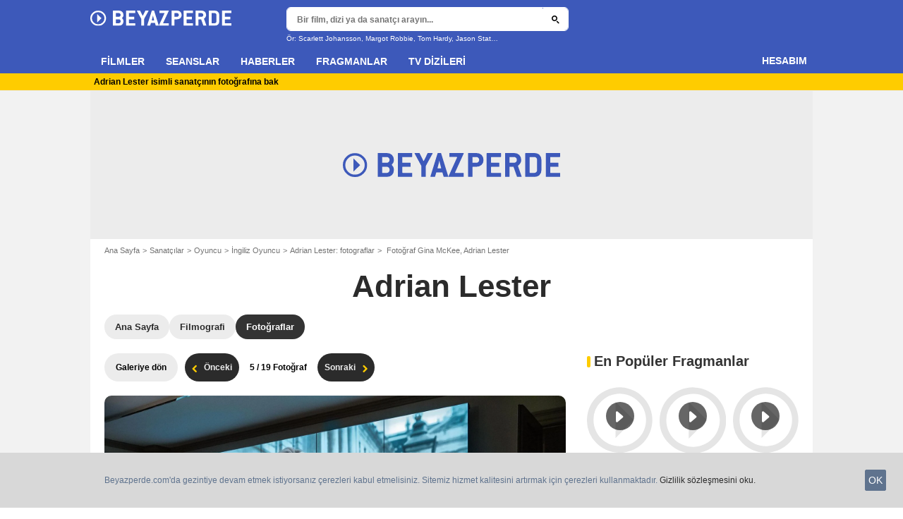

--- FILE ---
content_type: text/html; charset=UTF-8
request_url: https://www.beyazperde.com/sanatcilar/sanatci-14093/fotolar/detay/?cmediafile=21626115
body_size: 49329
content:
<!DOCTYPE html>
<html lang="tr">
<head>
        <meta http-equiv="X-UA-Compatible" content="IE=edge,chrome=1">
        <meta charset="UTF-8" />
    <meta name="viewport" content="width=device-width, initial-scale=1.0, maximum-scale=1.0, minimum-scale=1.0, user-scalable=no">
    <meta name="robots" content="index,follow,max-snippet:-1,max-image-preview:large" />
        <title>Adrian Lester resimleri - Fotoğraf Gina McKee, Adrian Lester - Beyazperde.com</title>
    <meta name="keywords" content="" />
    <meta name="Googlebot" content="noarchive" />
    <meta name="distribution" content="global" />
    <meta name="author" content="Beyazperde" />
    <meta name="country" content="Turkey" />
    <meta name="geo.position" content="41.108427;29.020751" />
    <meta name="geo.country" content="TR" />
        <meta name="ICBM" content="41.108427;29.020751" />
    <meta name="theme-color" content="#3D59BA" />
    <meta name="description" content="Bu fotoğrafına göz at Adrian Lester." />
            <meta property="og:site_name" content="Beyazperde" />
    <meta property="og:locale" content="tr_TR" />
    <meta property="og:title" content="Fotoğraf Gina McKee, Adrian Lester" />
    <meta property="og:description" content="Bu fotoğrafına göz at Adrian Lester." />
    <meta property="og:image" content="https://tr.web.img4.acsta.net/pictures/19/05/27/10/18/5328323.jpg" />
    <meta property="og:type" content="" />
        <meta property="fb:app_id" content="154520377916363" />
            <meta name="twitter:card" content="photo" />
    <meta name="twitter:site" content="@beyazperde" />
    <meta name="twitter:title" content="Fotoğraf Gina McKee, Adrian Lester" />
    <meta name="twitter:description" content="Bu fotoğrafına göz at Adrian Lester." />
    <meta name="twitter:image" content="https://tr.web.img4.acsta.net/pictures/19/05/27/10/18/5328323.jpg" />
    
    
    
                    <meta property="fb:pages" content="177310065617510" />
                <link rel="preconnect" href="https://assets.beyazperde.com" />
    
    
            <link rel="preload" href="https://assets.beyazperde.com/skin/font/icon/font-icon.6899472d.woff2" as="font" type="font/woff2" crossorigin />
        <link rel="preload" href="https://assets.beyazperde.com/skin/img/beyazperde/logo-main-grey.60faf00d.svg" type="image/svg+xml" as="image" />

        <link rel="preload" href="https://assets.beyazperde.com/js/website/website-common.07969365ea2355778c3f.js" as="script" />
        <link rel="preload" href="https://assets.beyazperde.com/js/website/personpage.c78139cd4d86d3a5e4f8.js" as="script" />

                        
    <style>article,aside,details,figcaption,figure,footer,header,hgroup,nav,section,summary{display:block}audio,canvas,video{display:inline-block}audio:not([controls]){display:none;height:0}[hidden],template{display:none}html{background:#fff;color:#000;-webkit-text-size-adjust:100%;-ms-text-size-adjust:100%;font-size:100%;touch-action:manipulation}button,html,input,select,textarea{font-family:sans-serif}body{margin:0;-webkit-font-smoothing:antialiased;-moz-osx-font-smoothing:grayscale;background:#f2f2f2;font-family:Arial,Sans-Serif;padding-top:3.375rem}a{background:transparent;color:#2b2b2b;outline:none;text-decoration:none}a:focus{outline:thin dotted}a:active,a:hover{outline:0}abbr[title]{border-bottom:1px dotted}b,strong{font-weight:700}dfn{font-style:italic}mark{background:#ff0;color:#000}code,kbd,pre,samp{font-family:monospace,serif;font-size:1em}pre{white-space:pre;white-space:pre-wrap;word-wrap:break-word}q{quotes:"\00201c" "\00201d" "\002018" "\002019"}q:after,q:before{content:"";content:none}small{font-size:80%}sub,sup{font-size:75%;line-height:0;position:relative;vertical-align:baseline}sup{top:-.5em}sub{bottom:-.25em}img{border:0}svg:not(:root){overflow:hidden}figure{margin:0}fieldset{margin:0}fieldset,legend{border:0;padding:0}legend{white-space:normal}button,input,select,textarea{font-family:inherit;font-size:100%;margin:0;vertical-align:baseline}button,input{line-height:normal}button,select{text-transform:none}button,html input[type=button],input[type=reset],input[type=submit]{-webkit-appearance:button;cursor:pointer}button[disabled],input[disabled]{cursor:default}input[type=checkbox],input[type=radio]{box-sizing:border-box;padding:0}input[type=search]{-webkit-appearance:textfield;box-sizing:content-box}input[type=search]::-webkit-search-cancel-button,input[type=search]::-webkit-search-decoration{-webkit-appearance:none}button::-moz-focus-inner,input::-moz-focus-inner{border:0;padding:0}textarea{border:0;font-family:Arial,sans-serif;font-size:13px;font-size:.75rem;line-height:1.5;margin:0;outline:0;overflow:auto;padding:0;resize:vertical;resize:none;vertical-align:top;width:100%}table{border-collapse:collapse;border-spacing:0}em{font-style:normal}*,:after,:before{box-sizing:border-box}::-moz-selection{background:#b3d4fc;text-shadow:none}::selection{background:#b3d4fc;text-shadow:none}input:focus{outline:none}p{margin:0}h1,h2,h3,h4,h5,h6{font-size:1em;margin:0;padding:0}hr{border:0;display:block;height:1px;margin:1em 0;padding:0}audio,canvas,img,video{vertical-align:middle}li,ol,ul{list-style:none;margin:0;padding:0}address{font-style:normal}iframe{border:0}.alert:before,.icon:after,.icon:before,.more-trigger:after,.rating-star:before{font-family:font-icon;font-style:normal;font-variant:normal;font-weight:400;text-transform:none;speak:none;display:inline-block;line-height:1;margin:0 .375rem;vertical-align:middle;-webkit-font-smoothing:antialiased;-moz-osx-font-smoothing:grayscale}.icon:after{margin-right:0}.icon:before{margin-left:0}.icon{font-size:1rem}.no-icon{display:none}.icon-centered:after,.icon-centered:before{margin:auto}.icon-3d-a:after,.icon-3d:before{content:"\e001"}.icon-3dots-a:after,.icon-3dots:before{content:"\e002"}.icon-4demotion-a:after,.icon-4demotion:before{content:"\e003"}.icon-4dx-a:after,.icon-4dx:before{content:"\e004"}.icon-4k-a:after,.icon-4k:before{content:"\e005"}.icon-4k3d-a:after,.icon-4k3d:before{content:"\e006"}.icon-add-to-collections-a:after,.icon-add-to-collections:before{content:"\e007"}.icon-alert-danger-a:after,.icon-alert-danger:before{content:"\e008"}.icon-alert-default-a:after,.icon-alert-default:before{content:"\e009"}.icon-alert-disclaimer-a:after,.icon-alert-disclaimer:before{content:"\e00a"}.icon-alert-info-a:after,.icon-alert-info:before{content:"\e00b"}.icon-alert-success-a:after,.icon-alert-success:before{content:"\e00c"}.icon-alert-warning-a:after,.icon-alert-warning:before{content:"\e00d"}.icon-android-a:after,.icon-android:before{content:"\e00e"}.icon-apple-a:after,.icon-apple:before{content:"\e00f"}.icon-arrow-bottom-a:after,.icon-arrow-bottom:before{content:"\e010"}.icon-arrow-forward-a:after,.icon-arrow-forward:before{content:"\e011"}.icon-arrow-left-a:after,.icon-arrow-left:before{content:"\e012"}.icon-arrow-right-a:after,.icon-arrow-right:before{content:"\e013"}.icon-arrow-top-a:after,.icon-arrow-top:before{content:"\e014"}.icon-award-a:after,.icon-award:before{content:"\e015"}.icon-badges-a:after,.icon-badges:before{content:"\e016"}.icon-camera-a:after,.icon-camera:before{content:"\e017"}.icon-candy-a:after,.icon-candy:before{content:"\e018"}.icon-cross-bold-a:after,.icon-cross-bold:before{content:"\e019"}.icon-cross-a:after,.icon-cross:before,.third-nav.show-sub .icon-plus:before{content:"\e01a"}.icon-cup-a:after,.icon-cup:before{content:"\e01b"}.icon-deconnexion-a:after,.icon-deconnexion:before{content:"\e01c"}.icon-dolbyatmos-a:after,.icon-dolbyatmos:before{content:"\e01d"}.icon-dolbycinema-a:after,.icon-dolbycinema:before{content:"\e01e"}.icon-eclaircolor-a:after,.icon-eclaircolor:before{content:"\e01f"}.icon-expand-a:after,.icon-expand:before{content:"\e020"}.icon-eye-a:after,.icon-eye:before{content:"\e021"}.icon-fullscreen-square-a:after,.icon-fullscreen-square:before{content:"\e022"}.icon-gear-a:after,.icon-gear:before{content:"\e023"}.icon-grandlarge-a:after,.icon-grandlarge:before{content:"\e024"}.icon-hamburger-a:after,.icon-hamburger:before{content:"\e025"}.icon-handicap-a:after,.icon-handicap:before{content:"\e026"}.button-become-fan.active:hover:before,.icon-heart-empty-a:after,.icon-heart-empty:before{content:"\e027"}.button-become-fan.active:before,.icon-heart-full-a:after,.icon-heart-full:before{content:"\e028"}.icon-home-a:after,.icon-home:before{content:"\e029"}.icon-ice-a:after,.icon-ice:before{content:"\e02a"}.icon-imax-a:after,.icon-imax:before{content:"\e02b"}.icon-imax3d-a:after,.icon-imax3d:before{content:"\e02c"}.icon-infinite-a:after,.icon-infinite:before{content:"\e02d"}.icon-laserultra-a:after,.icon-laserultra:before{content:"\e02e"}.icon-laurier-left-a:after,.icon-laurier-left:before{content:"\e02f"}.icon-laurier-right-a:after,.icon-laurier-right:before{content:"\e030"}.icon-link-exit-a:after,.icon-link-exit:before{content:"\e031"}.icon-link-square-a:after,.icon-link-square:before{content:"\e032"}.icon-mac-home-a:after,.icon-mac-home:before{content:"\e033"}.icon-mac-my-collections-a:after,.icon-mac-my-collections:before{content:"\e034"}.icon-mac-my-community-a:after,.icon-mac-my-community:before{content:"\e035"}.icon-mac-my-movies-a:after,.icon-mac-my-movies:before{content:"\e036"}.icon-mac-my-ratings-a:after,.icon-mac-my-ratings:before{content:"\e037"}.icon-mac-my-reviews-a:after,.icon-mac-my-reviews:before{content:"\e038"}.icon-mac-my-series-a:after,.icon-mac-my-series:before{content:"\e039"}.icon-mac-my-theaters-a:after,.icon-mac-my-theaters:before{content:"\e03a"}.icon-mac-my-want-to-see-a:after,.icon-mac-my-want-to-see:before{content:"\e03b"}.icon-mac-settings-a:after,.icon-mac-settings:before{content:"\e03c"}.icon-mail-a:after,.icon-mail:before{content:"\e03d"}.icon-notifications-a:after,.icon-notifications:before{content:"\e03e"}.icon-onyxled-a:after,.icon-onyxled:before{content:"\e03f"}.icon-pen-a:after,.icon-pen:before{content:"\e040"}.icon-pin-a:after,.icon-pin:before{content:"\e041"}.icon-play-arrow-a:after,.icon-play-arrow:before{content:"\e042"}.icon-play-mini-a:after,.icon-play-mini:before{content:"\e043"}.icon-playlist-a:after,.icon-playlist:before{content:"\e044"}.icon-plus-bold-a:after,.icon-plus-bold:before{content:"\e045"}.icon-plus-mini-a:after,.icon-plus-mini:before{content:"\e046"}.icon-plus-a:after,.icon-plus:before{content:"\e047"}.icon-profil-a:after,.icon-profil:before{content:"\e048"}.icon-replay-a:after,.icon-replay:before{content:"\e049"}.icon-restaurant-a:after,.icon-restaurant:before{content:"\e04a"}.icon-screenx-a:after,.icon-screenx:before{content:"\e04b"}.icon-search-a:after,.icon-search:before{content:"\e04c"}.icon-share-social-a:after,.icon-share-social:before{content:"\e04d"}.icon-share-a:after,.icon-share:before{content:"\e04e"}.icon-sign-in-collections-a:after,.icon-sign-in-collections:before{content:"\e04f"}.icon-sign-in-friends-a:after,.icon-sign-in-friends:before{content:"\e050"}.icon-sign-in-gifts-a:after,.icon-sign-in-gifts:before{content:"\e051"}.icon-sign-in-newsletter-a:after,.icon-sign-in-newsletter:before{content:"\e052"}.icon-sign-in-rate-a:after,.icon-sign-in-rate:before{content:"\e053"}.icon-sign-in-score-a:after,.icon-sign-in-score:before{content:"\e054"}.icon-sign-in-theaters-a:after,.icon-sign-in-theaters:before{content:"\e055"}.icon-slideshow-a:after,.icon-slideshow:before{content:"\e056"}.icon-smiley-happy-a:after,.icon-smiley-happy:before{content:"\e057"}.icon-smiley-sad-a:after,.icon-smiley-sad:before{content:"\e058"}.icon-social-facebook-circle-a:after,.icon-social-facebook-circle:before{content:"\e059"}.icon-social-facebook-square-a:after,.icon-social-facebook-square:before{content:"\e05a"}.icon-social-facebook-a:after,.icon-social-facebook:before{content:"\e05b"}.icon-social-google-circle-a:after,.icon-social-google-circle:before{content:"\e05c"}.icon-social-google-a:after,.icon-social-google:before{content:"\e05d"}.icon-social-instagram-circle-a:after,.icon-social-instagram-circle:before{content:"\e05e"}.icon-social-mail-circle-a:after,.icon-social-mail-circle:before{content:"\e05f"}.icon-social-threads-circle-a:after,.icon-social-threads-circle:before{content:"\e060"}.icon-social-tiktok-circle-a:after,.icon-social-tiktok-circle:before{content:"\e061"}.icon-social-twitter-circle-a:after,.icon-social-twitter-circle:before{content:"\e062"}.icon-social-twitter-square-a:after,.icon-social-twitter-square:before{content:"\e063"}.icon-social-twitter-a:after,.icon-social-twitter:before{content:"\e064"}.icon-social-whatsapp-square-a:after,.icon-social-whatsapp-square:before{content:"\e065"}.icon-social-whatsapp-a:after,.icon-social-whatsapp:before{content:"\e066"}.icon-social-youtube-circle-a:after,.icon-social-youtube-circle:before{content:"\e067"}.icon-speednoter-a:after,.icon-speednoter:before{content:"\e068"}.icon-star-empty-a:after,.icon-star-empty:before{content:"\e069"}.icon-star-half-left-a:after,.icon-star-half-left:before{content:"\e06a"}.icon-star-half-right-a:after,.icon-star-half-right:before{content:"\e06b"}.icon-star-a:after,.icon-star:before{content:"\e06c"}.icon-stats-a:after,.icon-stats:before{content:"\e06d"}.icon-thumb-down-a:after,.icon-thumb-down:before{content:"\e06e"}.icon-thumb-up-a:after,.icon-thumb-up:before{content:"\e06f"}.icon-tick-square-a:after,.icon-tick-square:before{content:"\e070"}.icon-tick-a:after,.icon-tick:before{content:"\e071"}.icon-ticket-a:after,.icon-ticket:before{content:"\e072"}.icon-tickets-seances-a:after,.icon-tickets-seances:before{content:"\e073"}.icon-time-a:after,.icon-time:before{content:"\e074"}.icon-trash-a:after,.icon-trash:before{content:"\e075"}.bam-want-to-see.active:before,.icon-wish-full-a:after,.icon-wish-full:before{content:"\e076"}.icon-wish-a:after,.icon-wish:before,.no-touch .bam-want-to-see.active:hover:before{content:"\e077"}@font-face{font-family:font-icon;font-style:normal;font-weight:400;src:url(https://assets.beyazperde.com/skin/font/icon/font-icon.6899472d.woff2) format("woff2"),url(https://assets.beyazperde.com/skin/font/icon/font-icon.54a49696.woff) format("woff"),url(https://assets.beyazperde.com/skin/font/icon/font-icon.7cdcb4bd.ttf) format("truetype")}.gd{display:grid}.gd-gap-5{grid-gap:.3125rem}.gd-gap-10{grid-gap:.625rem}.gd-gap-15{grid-gap:.9375rem}.gd-gap-20{grid-gap:1.25rem}.gd-gap-30{grid-gap:1.875rem}.gd-span-s-12{grid-column:1/span 12}.gd-item-mw-0{min-width:0}.gd-2-cols,.gd-3-cols{display:grid;grid-template-columns:1fr}.gd-2-cols .gd-col-left,.gd-2-cols .gd-col-middle,.gd-2-cols .gd-col-right,.gd-3-cols .gd-col-left,.gd-3-cols .gd-col-middle,.gd-3-cols .gd-col-right{min-width:0}.gd-col-left{padding-top:1.25rem}.gd-xs-1{grid-template-columns:repeat(1,1fr)}.gd-xs-2{grid-template-columns:repeat(2,1fr)}.gd-xs-3{grid-template-columns:repeat(3,1fr)}.gd-xs-4{grid-template-columns:repeat(4,1fr)}.gd-xs-12{grid-template-columns:repeat(12,1fr)}.body-header-min{padding-top:2.8125rem}.content-layout{background:#fff;display:block;font-size:.75rem;margin:0 auto;max-width:64rem;padding-bottom:1px;position:relative}.section{margin-bottom:2.5rem}.section-wrap{padding-left:.625rem;padding-right:.625rem}.section-wrap.section-black{background:#000;padding-bottom:2rem;padding-top:2rem}.section-block{display:block}.rc-content{margin-top:80vh;overflow:hidden}.player-emergence{background:#fff;margin:0 auto;max-width:64rem}.form-holder{border-radius:.625rem}.form input[type=email],.form input[type=password],.form input[type=text]{background-color:#fff;background-image:none;border:1px solid #d8d8d8;border-radius:2px;border-radius:.625rem;box-shadow:none!important;color:#333;display:block;font-family:montserrat,Arial,Sans-Serif;font-size:.8125rem;height:2.25rem;line-height:1.125rem;overflow:hidden;padding:.5em 1.07em .424em}.form input[type=email]:-moz-placeholder,.form input[type=password]:-moz-placeholder,.form input[type=text]:-moz-placeholder{box-shadow:none!important}input[type=text]{display:inline-block;vertical-align:middle}.form input[type=checkbox]{height:1.125rem;opacity:0;position:absolute;width:1.125rem;z-index:1}.form input[type=checkbox]+label{display:inline-block;padding:0 0 0 1.25rem;position:relative;z-index:0}.form input[type=checkbox]+label:after,.form input[type=checkbox]+label:before{border:1px solid #d8d8d8;content:"";display:block;height:.9375rem;left:0;position:absolute;top:0;width:.9375rem}.form input[type=checkbox]:checked+label:after,.form input[type=checkbox]:checked+label:before{background:#16a085}.form-field{display:inline-block;padding-right:8.25rem;position:relative;width:100%}.form-field .form-text{width:100%}.form-field .form-submit{-webkit-appearance:none;-moz-appearance:none;appearance:none;border:0;outline:none;position:absolute;right:0;top:0}.button,.main-header .button-form,.main-header .header-search-submit{-webkit-appearance:none;-moz-appearance:none;appearance:none;background:transparent;border:none;border-radius:1.875rem;cursor:pointer;display:inline-block;font-family:montserrat,Arial,Sans-Serif;font-size:.8125rem;font-weight:700;letter-spacing:0;line-height:1rem;outline:none;overflow:hidden;padding:.625rem 1.25rem;position:relative;text-decoration:none;vertical-align:middle}.button:focus,.main-header .button-form:focus,.main-header .header-search-submit:focus{outline:none}.button-xs{font-size:.625rem;padding:.3125rem .7rem}.button-xs.button-provider-squared{line-height:.75rem}.button-xs.button-provider-squared .button-img{width:70%}.button-xs.button-squared-full{padding:.125rem}.button-sm{font-size:.75rem;line-height:1rem;padding:.75rem 1rem}.button-sm.button-provider-squared{line-height:.875rem}.button-sm .icon{font-size:.6875rem}.button-sm .button-primary-text{font-size:.75rem}.button-sm.button-squared-full{padding:.313rem}.button-md{font-size:.8125rem;line-height:1rem;padding:.625rem 1.25rem}.button-md.button-squared-full{padding:.625rem}.button-lg{font-size:.875rem;line-height:1.625rem;padding:.9375rem 1.875rem}.button-disabled,.button:disabled,.main-header .button-form:disabled,.main-header .header-search-submit:disabled{cursor:default;opacity:.5;pointer-events:none;transition:none}.button-no-click{cursor:default;pointer-events:none;transition:none}.button-white-ghost{background:transparent;border:1px solid #fff;color:#fff}.button-white-full{background:#fff;color:#000}.button-white-full:hover{background:#dfdfdf;color:#000}.button-grey-ghost{background:transparent;border:1px solid #737373;color:#737373}.button-grey-full{background-color:#737373;color:#fff}.button-grey-full:hover{background:#666;color:#f2f2f2}.button-grey-full-square{background:transparent;color:#737373}.button-grey-full-square:hover{background:transparent;color:#666}.button-default-full{background:#ececec;color:#000}.button-default-full:hover{background:#dfdfdf;color:#000}.button-primary-full{background:#2b2b2b;color:#ececec}.button-primary-full:hover{background:#1e1e1e;color:#fff}.button-squared-full{background:#333f48;border-radius:.625rem;color:#ececec;overflow:hidden;padding:.125rem}.button-squared-full:before{margin:.625rem}.button-squared-full:hover{background:#737373;color:#fff}.button-inverse-full,.main-header .button-form,.main-header .header-search-submit{background:#fecc00;color:#333}.button-inverse-full:hover,.main-header .button-form:hover,.main-header .header-search-submit:hover{background:#eabb00;color:#333}.button-inverse-ghost{background:transparent;border:1px solid #eabb00;color:#eabb00}.button-inverse-ghost:hover{border-color:#d1a700;color:#d1a700}.button-dark-ghost{background:transparent;border:1px solid #181d1f;color:#181d1f}.button-dark-ghost:hover{border-color:#39454a;color:#39454a}.button-danger,.button-danger-full{background:#e50712;color:#ececec}.button-danger-full:hover,.button-danger:hover{background:#cc0610;color:#fff}.button-filter-ghost{background:#fff;border:1px solid #737373;color:#737373;font-family:montserrat,Arial,Sans-Serif;font-size:.75rem;font-weight:700;text-align:center;text-transform:none}.button-filter-ghost:hover{background:#ececec}.button-filter-ghost.active-filter{border-color:#333;color:#333}.button-danger-ghost{background:transparent;border:1px solid #e50712;color:#e50712}.button-netflix-full{background:#e50914;color:#fff}.button-netflix-full:hover{background:#cc0812;color:#fff}.button-netflix-ghost{background:transparent;border:1px solid #e50914;color:#e50914}.button-netflix-ghost:hover{background:#cc0812;color:#fff}.button-amazon-prime-video-full{background:#00a8e1;color:#fff}.button-amazon-prime-video-full:hover{background:#0095c8;color:#fff}.button-disney-full{background:#02d6e8;color:#000;white-space:nowrap}.button-disney-full:hover{background:#02bfcf;color:#000}.button-filmin-full{background:#00ffa6;color:#000;white-space:nowrap}.button-filmin-full:hover{background:#00e695;color:#000}.button-m6plus-full{background:#000;color:#faef00}.button-m6plus-full:hover{background:#262626;color:#faef00}.button-m6plus-full-reverse{background:#faef00;color:#000}.button-m6plus-full-reverse:hover{background:#fff748;color:#000}.button-my-canal-vod-full{background:#922091;color:#fff}.button-my-canal-vod-full:hover{background:#7d1b7c;color:#fff}.button-my-canal-vod-ghost{font-family:Arial,Sans-Serif;font-size:.9375rem;letter-spacing:normal;text-transform:none}.button-my-canal-vod-ghost,.button-my-canal-vod-ghost:hover{background:#fff;color:#005ea8}.button-mycanal-svod-full{background:#ed3655;color:#fff}.button-mycanal-svod-full:hover{background:#eb1f41;color:#fff}.button-movistarplus-full{background:#019bf4;color:#fff}.button-movistarplus-full:hover{background:#018bdb;color:#fff}.button-cineplusocs-full{background:#f60;color:#fff}.button-cineplusocs-full:hover{background:#ff944d;color:#fff}.button-arte-full{background:#fe4601;color:#fff}.button-arte-full:hover{background:#e53f01;color:#fff}.button-salto-full{background:#f14a53;color:#fff}.button-salto-full:hover{background:#f69196;color:#fff}.button-madelen-full{background:#0086b1;color:#fff}.button-madelen-full:hover{background:#007398;color:#fff}.button-benshi-full{background:#f55;color:#fff}.button-benshi-full:hover{background:#ff3c3c;color:#fff}.button-adn-full{background:#0092ff;color:#fff}.button-adn-full:hover{background:#0083e6;color:#fff}.button-skyticket-full{background:#ff0853;color:#fff}.button-skyticket-full:hover{background:#ee0048;color:#fff}.button-hbo-max-full{background:#000;color:#fff}.button-hbo-max-full:hover{background:#262626;color:#fff}.button-amazon-pvc-full{background:#181d1f;color:#fff}.button-amazon-pvc-full:hover{background:#39454a;color:#fff}.button-rtlplus-full{background:#181d1f;color:#fff}.button-rtlplus-full:hover{background:#39454a;color:#fff}.button-starplus-full{background:#271e45;color:#fff}.button-starplus-full:hover{background:#1d1633;color:#fff}.button-universcine-full{background:#ff0065;color:#fff}.button-universcine-full:hover{background:#e6005b;color:#fff}.button-rakutentv-full{background:#bf0000;color:#fff}.button-rakutentv-full:hover{background:#a60000;color:#fff}.button-paramountplus-full{background:#0064ff;color:#fff}.button-paramountplus-full:hover{background:#005ae6;color:#fff}.button-paramountplus-full .paramount-plus{font-family:Arial,Sans-Serif}.button-filmotv-full{background:#1b1856;color:#fff}.button-filmotv-full:hover{background:#151242;color:#fff}.button-crunchyroll-full{background:#ff6b00;color:#fff}.button-crunchyroll-full:hover{background:#e66000;color:#fff}.button-mubi-full{background:#001489;color:#fff}.button-mubi-full:hover{background:#001070;color:#fff}.button-capuseen-full{background:#f2af20;color:#fff}.button-capuseen-full:hover{background:#eba40e;color:#fff}.button-skyshowtime-full{background:#6d5ff9;color:#fff}.button-skyshowtime-full:hover{background:#5746f8;color:#fff}.button-gaumont-classic-full{background:#dc002e;color:#fff}.button-gaumont-classic-full:hover{background:#c30029;color:#fff}.button-magenta-tv-full{background:#e20074;color:#fff}.button-magenta-tv-full:hover{background:#c90067;color:#fff}.button-ardplus-full{background:#003480;color:#fff}.button-ardplus-full:hover{background:#002a67;color:#fff}.button-tf1plus-full{background:#00f;color:#fff}.button-tf1plus-full:hover{background:#0000e6;color:#fff}.button-tf1plus-full-white{background:#fff;color:#00f}.button-tf1plus-full-white:hover{background:#f2f2f2;color:#00f}.button-francetv-full{background:#172128;color:#fff}.button-francetv-full:hover{background:#0e1418;color:#fff}.button-flixole-full{background:#ec0032;color:#fff}.button-flixole-full:hover{background:#d3002d;color:#fff}.button-oqee-full{background:#161616;color:#fff}.button-oqee-full:hover{background:#090909;color:#fff}.button-ina-madelen-full{background:#0086b1;color:#fff}.button-ina-madelen-full:hover{background:#007398;color:#fff}.button-black-full{background:#000;color:#fff}.button-black-full:hover{background:#2b2b2b;color:#fff}.button .provider-plus,.header-nav-link .provider-plus,.main-header .button-form .provider-plus,.main-header .header-search-submit .provider-plus{font-family:Arial,Sans-Serif}.button-dark-full{background-color:#181d1f;color:#fff}.button-provider-premium{align-content:center;align-items:center;display:inline-flex;flex-direction:row;flex-wrap:nowrap;justify-content:center}.button-provider-premium .button-image-holder{flex:0 0 auto;overflow:hidden}.button-provider-premium .button-image-holder .logo-provider-premium{display:block;min-width:2rem;width:auto}.button-provider-premium .txt{display:block;text-align:center;width:100%}.button-provider-squared{border-radius:.875rem;overflow:hidden;padding:.3125rem}.button-provider-squared .button-primary-text{display:block;font-family:Arial,Sans-Serif;font-size:.75rem;font-weight:700}.button-provider-squared .button-secondary-text{color:#005ea8;display:block;font-family:Arial,Sans-Serif;font-size:.75rem;letter-spacing:normal}.button-provider-squared .txt{display:block;margin-top:.625rem;text-align:center;text-transform:none;vertical-align:middle}.button-provider-squared .logo-provider-squared{border-radius:.625rem;height:4.688rem;overflow:hidden;width:4.688rem}.button-provider-squared .disney-plus{font-family:Arial,Sans-Serif}.button-social-ac-full{background:#1ca2eb;border:1px solid transparent;color:#fff}.button-social-ac-full:hover{background:#1394da;color:#fff}.button-social-ac-full.active{color:#737373}.button-social-ac-full.active,.button-social-ac-full.active:hover{background:#d8d8d8;border:1px solid #d8d8d8}.button-social-ac-ghost{background:transparent;border:1px solid #1ca2eb;color:#1ca2eb}.button-social-ac-ghost:hover{background:rgba(0,0,0,.1);color:#1394da}.button-social-ac-ghost.active{background:transparent;border:1px solid #737373;color:#737373}.button-social-ac-ghost.active:hover{background:rgba(0,0,0,.1);border:1px solid #d8d8d8}.button-social-ac-thumbnail{background:#f2f2f2;border:1px solid transparent;color:#222}.button-social-ac-thumbnail:hover{background:#1394da;color:#fff}.button-social-ac-thumbnail.active{background:#1ca2eb;border:1px solid #1ca2eb;color:#fff}.button-social-ac-thumbnail.active:hover{background:#d8d8d8;border:1px solid #d8d8d8}.button-sign-social{background-color:#fff;background-position:50%;background-repeat:no-repeat;background-size:1.125rem;border:1px solid #d8d8d8;border-radius:.25rem;box-sizing:border-box;height:2.5rem;margin:1.5rem 1rem;overflow:hidden;transform:scale(1.25);transform-origin:center center;width:2.5rem}.button-sign-social:hover{background-color:#ececec}.button-fb-full{background:#39579a;color:#fff}.button-fb-full:hover{background:#324c87;color:#fff}.button-fb-full-square{background:transparent;color:#39579a}.button-fb-full-square:hover{background:transparent;color:#324c87}.button-tw-full{background:#000;color:#fff}.button-tw-full:hover{background:#262626;color:#fff}.button-tw-full-square{background:transparent;color:#000}.button-tw-full-square:hover{background:transparent;color:#262626}.button-whatsapp-full{background:#25d366;color:#fff}.button-whatsapp-full:hover{background:#21bd5c;color:#fff}.button-whatsapp-full-square{background:transparent;color:#25d366}.button-whatsapp-full-square:hover{background:transparent;color:#21bd5c}.button-sign-fb{background-image:url(https://assets.beyazperde.com/skin/img/f-logo.c7592789.svg)}.button-sign-gplus{background-image:url(https://assets.beyazperde.com/skin/img/google-logo.0dc1b797.svg)}.button-countdown-full{background:var(--customBtnBgColor,#fff);color:var(--customBtnTxtColor,#000)}.button-countdown-full:hover{background:var(--customBtnBgColorHover,#737373);color:var(--customBtnTxtColor,#000)}.button-countdown-ghost{background:var(--customBtnBgColor,#fff);color:var(--customBtnTxtColor,#000)}.button-countdown-ghost:hover{background:var(--customBtnBgColorHover,#737373);color:var(--customBtnTxtColor,#000)}.no-touch .button-become-fan:hover{color:#1ca2eb}.button-message{background:#fff;color:#333}.button-message:hover{background:#f2f2f2;color:#333}.button-add-theater{background-color:#ececec;border-radius:50%;font-size:.75rem;overflow:hidden;padding:.438rem .563rem}.button-add-theater:before{color:#737373;margin:0}.button-add-theater:hover:before{color:#1ca2eb}.button-add-theater.active{background-color:#d2edfb;display:inline-block}.button-add-theater.active:before{color:#1ca2eb}.button-add-theater.active:hover:before{color:#737373}.button-add-theater-small{font-size:.625rem;margin:0 0 0 .3125rem;padding:.25rem .375rem}.button-add-theater-small .txt{display:none}.titlebar-page .button-become-fan:before,.titlebar-page .button-interested:before,.titlebar-page .button-seenit:before{margin:0;vertical-align:text-top}.button-rating-delete{background:transparent;border:none;color:transparent;font:0/0 a;text-shadow:none}.main-header .no-touch .button-form,.main-header .no-touch .header-search-submit,.no-touch .button,.no-touch .main-header .button-form,.no-touch .main-header .header-search-submit{transition:background .15s ease-in-out}.button .icomask,.button .icon,.main-header .button-form .icomask,.main-header .button-form .icon,.main-header .header-search-submit .icomask,.main-header .header-search-submit .icon{vertical-align:top}.button .icon:after,.button .icon:before,.main-header .button-form .icon:after,.main-header .button-form .icon:before,.main-header .header-search-submit .icon:after,.main-header .header-search-submit .icon:before{margin:0}.button .icon-left,.main-header .button-form .icon-left,.main-header .header-search-submit .icon-left{margin:0 .625rem 0 0}.button .icon-right,.main-header .button-form .icon-right,.main-header .header-search-submit .icon-right{margin:0 0 0 .625rem}.button-icon .icon,.button-icon .icon:after,.button-icon .icon:before{margin:0}.button-no-txt .txt{display:none}.button-no-txt .icon{margin:0}.button .counter,.main-header .button-form .counter,.main-header .header-search-submit .counter{margin-left:.3125rem}.main-header .button-form,.main-header .header-search-submit{height:2.0625rem;margin:-.125rem 0 0 -.0625rem}.light .button-primary-full,.light .button-social{color:#fff}.button.button-fb.button-lg,.main-header .button-fb.button-lg.button-form,.main-header .button-fb.button-lg.header-search-submit{padding:.75em 1.07em}.button-helpful{background:transparent;color:#737373}.button-helpful:hover{color:#000}.button-helpful .icon{margin-right:.3125rem}.button-helpful.active{color:#1ca2eb}.button .icon-arrow-left,.button .icon-arrow-right,.button .icon-arrow-right-a,.button .icon-play-mini,.main-header .button-form .icon-arrow-left,.main-header .button-form .icon-arrow-right,.main-header .button-form .icon-arrow-right-a,.main-header .button-form .icon-play-mini,.main-header .header-search-submit .icon-arrow-left,.main-header .header-search-submit .icon-arrow-right,.main-header .header-search-submit .icon-arrow-right-a,.main-header .header-search-submit .icon-play-mini{color:#fecc00}.icomask{display:inline-block;margin:0 -.25rem 0 -.875rem;overflow:hidden;padding:0 0 0 .875rem;position:relative;vertical-align:middle}.button-sm .icomask{margin:0 -.25rem 0 -.625rem;padding:0 0 0 .625rem}.icomask .icon{font-size:.875rem;position:relative}.main-header .no-touch .button-form:hover .icomask .icon,.main-header .no-touch .header-search-submit:hover .icomask .icon,.no-touch .button:hover .icomask .icon,.no-touch .main-header .button-form:hover .icomask .icon,.no-touch .main-header .header-search-submit:hover .icomask .icon{animation-duration:.3s;animation-name:btnIconAnimate}.icomask.iconmask-rside{margin:0 -.875rem 0 -.25rem;padding:0 .875rem 0 0}.icomask.iconmask-rside .icon{margin:0 0 0 .625rem}@keyframes btnIconAnimate{0%{left:0}50%{left:100%;opacity:0}51%{left:-100%;opacity:0}to{left:0}}.icon-plus-mini:before{color:#000;font-size:.75rem;position:relative;z-index:2}.icon-plus-mini.plus-mini-rounded:after{background:#fff;border-radius:50%;content:"";height:1.625rem;overflow:hidden;position:absolute;transform:translate(-75%,20%);width:1.625rem;z-index:1}.icon-play-mini:before{color:#000;position:relative;z-index:2}.icon-play-mini.play-mini-rounded{background-color:rgba(0,0,0,.8);border-radius:50%;font-size:.75rem;height:1.75rem;overflow:hidden;padding:.313rem 0 0 .688rem;width:1.75rem}.icon-play-mini.play-mini-rounded:before{color:#fff}.icon-play-mini:hover:before{color:#fecc00}.ico-play-wrapper{background-color:rgba(0,0,0,.6);border-radius:50%;display:block;height:2.5rem;left:50%;overflow:hidden;position:absolute;top:55%;transform:translate(-50%,-80%);width:2.5rem;z-index:1}.ico-play-wrapper .icon-play-arrow{color:#fff;display:block;left:50%;position:absolute;top:50%;transform:translate(-50%,-50%);width:26.28%}.ico-play-wrapper:hover{background-color:rgba(0,0,0,.8)}.ico-play-wrapper:hover .icon-play-arrow{color:#fecc00}.player .media-holder .ico-play-wrapper{transform:translate(-50%,-70%)}.label{border-radius:.25rem;display:inline-block;font-family:montserrat,Arial,Sans-Serif;font-weight:700;overflow:hidden;text-transform:uppercase}.label-sm{font-size:.5625rem;padding:.1875rem .25rem}.label-md{font-size:.563rem;padding:.313rem .3125rem}.label-lg{font-size:.875rem;padding:.375rem .625rem .3125rem}.label-default-full{background:#b3b3b3;color:#fff}.label-default-ghost{background:transparent;border:1px solid #ececec;color:#b3b3b3}.label-primary-full{background:#fecc00;color:#333}.label-primary-ghost{background:transparent;border:1px solid #fecc00;color:#fecc00}.label-success-full{background:#16a085;color:#fff}.label-success-ghost{background:transparent;border:1px solid #16a085;color:#16a085}.label-danger-full{background:#e50712;color:#fff}.label-danger-ghost{background:transparent;border:1px solid #e50712;color:#e50712}.label-premiere-full{background:#e50712;color:#333}.label-premiere-ghost{background:transparent;border:1px solid #e50712;color:#e50712}.label-theaters-full{background:#fecc00;color:#333}.label-soon-full{background:#ececec;color:#333}.label-warning-full{background:#f39c12;color:#000}.label-warning-ghost{background:transparent;border:1px solid #f39c12;color:#f39c12}.label-info-full{background:#0083b9;color:#fff}.label-info-ghost{background:transparent;border:1px solid #0083b9;color:#0083b9}.label-sponso-full{background:#b3b3b3;color:#fff}.label-sponso-ghost{background:transparent;border:1px solid #fff;color:#fff}.label-sponso-dark-full{background:#333;color:#fff}.label-current-full{background:#81d135;color:#fff}.label-current-ghost{background:transparent;border:1px solid #81d135;color:#81d135}.label-white-ghost{background:transparent;border:1px solid #fff;color:#fff}.label-soon{font-family:montserrat,Arial,Sans-Serif;font-size:.6875rem;font-weight:400;overflow:visible;text-transform:lowercase}.carousel-item .label-sponso,.media-holder .label-sponso,.thumbnail-container .label-sponso{background:#333}.media-holder .label-sponso-dark-full,.media-holder .label-sponso-full,.media-holder .label-sponso-ghost{position:absolute}.titlebar{margin-bottom:.625rem}.titlebar-arrow{padding-right:3.125rem}.titlebar-page{display:block;margin-bottom:.9375rem;padding:1.25rem .625rem 0;text-align:center}.titlebar-top-border{position:relative}.titlebar-top-border:before{background:#fecc00;border-radius:.375rem;content:"";display:block;height:.3125rem;left:50%;margin-left:-2.5rem;position:absolute;top:.625rem;width:5rem}.titlebar-left-border:before{background:#fecc00;border-radius:.6875rem;content:"";display:inline-block;height:1.25rem;margin-right:.31rem;position:relative;width:.25rem}.titlebar-title{color:#333;display:inline-block}.titlebar-title-tny{font-size:.8125rem}.titlebar-title-xs{font-size:.9375rem}.titlebar-title-sm{font-size:1.125rem}.titlebar-title-md{font-size:1.375rem}.titlebar-title-lg{display:inline;font-size:1.75rem;vertical-align:middle}.titlebar-title-xl{font-size:2.125rem}.titlebar-logo-block{display:none}.titlebar-logo-inline{display:inline-block}.titlebar-logo-section{position:absolute;right:1rem;top:1rem}.titlebar-logo{float:right}.titlebar-subtile{font-size:.75rem;font-weight:500}.titlebar-info,.titlebar-subtile{font-family:montserrat,Arial,Sans-Serif}.titlebar-info{display:inline-block;font-size:1rem;font-weight:400;margin-left:.3125rem;vertical-align:baseline}.titlebar-page .titlebar-subtile{font-size:1.125rem;margin-top:.625rem}.title-punchline{color:#737373;display:block;font-size:1rem;font-style:italic;line-height:1.3;margin-bottom:1.875rem;padding:0;text-align:center}.title-inter,.title-punchline{font-family:montserrat,Arial,Sans-Serif;font-weight:500}.title-inter{color:#333;display:inline-block;font-size:.9375rem;font-weight:700}.title-highlight{color:#fecc00;font-family:montserrat,Arial,Sans-Serif;font-weight:600}.titlebar-action-holder{display:inline-block;margin-left:1.25rem}.titlebar-action-holder.affinity{height:2.5rem;vertical-align:text-bottom;width:2.5rem}.titlebar-action-holder.wts{height:2.1875rem;min-width:2.1875rem;vertical-align:text-bottom}.titlebar-action-holder.social{height:2.1875rem;vertical-align:text-bottom;width:5.3125rem}.main-header .titlebar .button-form,.main-header .titlebar .header-search-submit,.titlebar .button,.titlebar .main-header .button-form,.titlebar .main-header .header-search-submit{margin-right:.3125rem}.titlebar .button-no-counter{height:2.1875rem;padding:0;width:2.1875rem}.titlebar .button-no-counter:before{margin:0}.titlebar .icon-ticket-a{color:#fecc00}.titlebar-spacer{padding-left:.5rem;padding-right:.5rem}.titlebar .js-seenit-btn{color:#d8d8d8}.titlebar .js-seenit-btn .active{color:#1ca2eb}.kids-title .titlebar-title{font-family:pompiere-regular,montserrat,Arial,Sans-Serif;font-weight:700}.classic-main-title{display:flex;justify-content:center;padding:1.25rem 1.875rem 0}.classic-main-title .classic-title-deco:before{background:#2b2b2b;border-radius:50%;content:"";display:block;height:.1875rem;margin:0 1rem;overflow:hidden;position:relative;top:50%;width:1.875rem}.classic-main-title .titlebar-title{color:#2b2b2b;flex:0 1 auto;font-family:trajan,montserrat,Arial,Sans-Serif;font-weight:600}.classic-title .titlebar-title{font-family:montserrat,Arial,Sans-Serif;font-weight:700}.classic-section-title .titlebar-title{color:#f2f2f2;font-family:garamond,montserrat,Arial,Sans-Serif;font-style:italic;font-weight:500}.classic-section-subtitle .titlebar-title{color:#f2f2f2;font-family:garamond,montserrat,Arial,Sans-Serif;font-style:normal;font-weight:700}.titlebar.section-title{position:relative}.titlebar.section-title .titlebar-title{margin-left:.625rem}.section-title:before{background:#fecc00;border-radius:.625rem;content:"";height:1.125rem;overflow:hidden;position:absolute;top:.25rem;width:.3125rem}.meta-title{display:inline-block;font-family:montserrat,Arial,Sans-Serif;font-size:.875rem;font-weight:700}.main-header .meta-title+.button-form,.main-header .meta-title+.header-search-submit,.meta-title+.button{margin-left:.3125rem}.meta .label,.meta-rating{margin-top:.3125rem}.meta-sub{font-family:montserrat,Arial,Sans-Serif;font-size:.75rem;font-weight:500}.meta-sub p{margin:.625rem 0}.more-trigger-wrapper{text-align:center}.more-trigger-wrapper .more-hidden{text-align:left}.more-trigger{border:1px solid #333;border-radius:1.25rem;cursor:pointer;font-family:montserrat,Arial,Sans-Serif;font-size:.75rem;font-weight:700;margin:0 auto;max-width:12.5rem;overflow:hidden;padding:.5rem 1.25rem;text-align:center}.more-trigger:hover{background-color:#ececec;color:#333;color:#2c82c8}.more-trigger:after{content:"\e010";font-size:.5rem;vertical-align:initial}.more-trigger.loading{color:#ececec}.more-hidden{height:0;overflow:hidden}.more-trigger.active+.more-hidden{height:auto;overflow:visible}.more-trigger.active,.small-crop .more-trigger.active{display:none}.small-crop .more-hidden{height:0}.small-crop .more-trigger{display:block}.button-fb-full-square,.button-grey-full-square,.button-tw-full-square,.button-whatsapp-full-square{letter-spacing:0;padding:0;text-align:center}.button-fb-full-square .txt,.button-grey-full-square .txt,.button-tw-full-square .txt,.button-whatsapp-full-square .txt{display:none}.button-fb-full-square .icon,.button-grey-full-square .icon,.button-tw-full-square .icon,.button-whatsapp-full-square .icon{display:inline-block;font-size:2.4375rem;margin:0;position:relative}.button-fb-full-square .icon:before,.button-grey-full-square .icon:before,.button-tw-full-square .icon:before,.button-whatsapp-full-square .icon:before{margin:0;position:relative;z-index:1}.button-fb-full-square .icon:after,.button-grey-full-square .icon:after,.button-tw-full-square .icon:after,.button-whatsapp-full-square .icon:after{background:#fff;bottom:.3125rem;content:"";display:block;left:.3125rem;position:absolute;right:.3125rem;top:.3125rem;z-index:0}.button-sm.button-fb-full-square .icon,.button-sm.button-grey-full-square .icon,.button-sm.button-tw-full-square .icon,.button-sm.button-whatsapp-full-square .icon{font-size:2.1875rem}.md-table-row{font-size:.9375rem;padding:.3125rem 0;position:relative;width:100%}.md-table-row .item{display:block;font-family:montserrat,Arial,Sans-Serif;font-size:.875rem}.md-table-row .item-episodes{font-size:.8125rem;margin-top:.3125rem}.md-table-row .link,.md-table-row .link-empty{font-weight:700;margin-right:1rem}.md-table-row .link-light{color:#737373}.md-table-row .link-light:after,.md-table-row .link:after{bottom:0;content:"";display:block;height:100%;left:0;position:absolute;right:0;top:0;width:100%}.md-table-row .link-light:hover:after,.md-table-row .link:not(.isnt-clickable):hover:after{background:hsla(0,0%,40%,.1)}.ad-inread.filled{margin-bottom:2.5rem;text-align:center}.jad-no-position .ad-atf,.jad-no-position .ad-btf,.jad-no-position .ad-footer,.jad-no-position .ad-masthead,.jad-no-position .ad-mtf,.jad-no-position .autocomplete-result-sponsored,.jad-no-position .banner-emergence,.jad-no-position .emergence-countdown,.jad-no-position .hide-anchor-pos,.jad-no-position .main-banner,.jad-no-position .player-emergence-in-list,.jad-no-position .sticky-ad-holder{display:none}.jad-no-position.dfp-skin{background-color:#f2f2f2!important;background-image:none;padding-top:3.375rem}.ad-atf,.ad-btf,.ad-footer,.ad-masthead,.ad-mtf{position:relative}.ad-atf div:first-child,.ad-btf div:first-child,.ad-footer div:first-child,.ad-masthead div:first-child,.ad-mtf div:first-child{margin:0 auto}.ad-discovery,.ad-footer,.ad-masthead{text-align:center}.ad-footer{background-color:#fff;margin:0 auto;max-width:64rem}.ad-atf.filled,.ad-autopromo.filled,.ad-btf.filled,.ad-mtf.filled,.added-ad.filled{margin:0 auto 2.5rem;overflow:hidden;width:18.75rem}.ad-discovery.filled{margin-bottom:2.5rem}.ad-interstitial{position:absolute}.ad-slideshow{margin:0 auto;max-width:18.75rem;text-align:center}.ad-slideshow>div{margin:0 auto}.ad-slideshownativebanner{margin:.3125rem auto;position:relative;text-align:center}.ad-masthead,.main-banner{aspect-ratio:3.2/1;min-height:6.25rem}.main-banner{background:#fff;background:url(https://assets.beyazperde.com/skin/img/beyazperde/logo-main-light.487b9b88.svg) no-repeat 50% #ececec;background-size:30% auto;margin:0 auto;max-width:64rem}.ad-masthead.filled,.dfp-skin .ad-masthead,.main-banner.children-filled{background:none;min-height:0;width:auto}.ad-item.ad-titled:before{color:#656565;content:attr(data-title);display:block;font-family:montserrat,Arial,Sans-Serif;font-size:.75rem;font-weight:400;margin-bottom:.5rem;position:relative;text-align:center;width:100%}.sticky-pos .ad-item{background:url(https://assets.beyazperde.com/skin/img/beyazperde/logo-main-light.487b9b88.svg) no-repeat 50% #ececec;background-size:55% auto;margin:0 auto 2.5rem;min-height:37.5rem}.sticky-pos .ad-item.filled{background:none;min-height:0}.on-capture .ad-item,.on-capture .main-banner,.on-capture .sticky-ad-holder{min-height:0}.hp-svod-disney .ad-masthead,.hp-svod-disney .main-banner,.hp-svod-mycanal .ad-masthead,.hp-svod-mycanal .main-banner{aspect-ratio:unset;min-height:0}.sticky-ad-holder{margin-bottom:2.5rem}.sticky-ad-holder .ad-item{margin-bottom:0}.ad-3-cols{margin-top:1.25rem}.ad-3-cols .ad-item{max-width:40.875rem}.alert{align-items:center;border-radius:.625rem;font-size:.875rem;font-weight:700;line-height:1.3;margin:0 auto;min-height:3.75rem;overflow:hidden;padding:.625rem;position:relative;width:100%}.alert,.alert.mdl{display:flex}.alert:before{display:block;flex:0 0 3.125rem;font-size:2.5rem;margin:0}.alert:not(.alert-default,.alert-disclaimer){color:#fff}.alert .alert-body,.alert .alert-title{font-family:montserrat,Arial,Sans-Serif;font-size:.875rem;font-style:normal;line-height:1.1875rem}.alert .alert-title{font-weight:600}.alert .alert-body{font-weight:400}.alert-disclaimer-season{margin-top:1rem}.alert-default{background:hsla(0,0%,93%,.95);color:#656565}.alert-warning{background:rgba(243,156,18,.95)}.alert-disclaimer{background:hsla(0,0%,100%,.95);border:3px solid #2c82c8;color:#000}.alert-disclaimer:before{color:#2c82c8;content:"\e00a"}.alert-danger{background:rgba(229,7,18,.95)}.alert-success{background:rgba(22,160,133,.95)}.alert-info{background:rgba(0,131,185,.95)}.alert-danger:before{content:"\e008"}.alert-default:before{content:"\e009"}.alert-info:before{content:"\e00b"}.alert-success:before{content:"\e00c"}.alert-warning:before{content:"\e00d"}.rating-star:nth-child(odd):before{content:"\e06a"}.rating-star:nth-child(2n):before{content:"\e06b";margin-left:-.03125rem}.icon-label.icon-dolbyatmos,.icon-label.icon-dolbycinema{background-color:#222;color:#fff}.icon-label.icon-imax{background-color:#0071ce;color:#fff}.label-with-no-icon:before{content:normal;display:none}.colorful-icon.icon-dolbycinema:before{color:#222}.colorful-icon.icon-imax:before{color:#0071ce}.bam-container .button,.bam-container .main-header .button-form,.bam-container .main-header .header-search-submit,.bam-container .user-rating-title,.main-header .bam-container .button-form,.main-header .bam-container .header-search-submit,.person-graph-holder .what,.person-graph-item .name,.person-numbers-item,.titlebar-title{font-family:montserrat,Arial,Sans-Serif;font-weight:800;font-weight:700}.shot-holder-more{display:block;margin-bottom:.9375rem}.shot-holder-more:after{clear:both;content:"";display:block}.hide-text{color:transparent;font:0/0 a;text-indent:100%;text-shadow:none}.hide-text,.text-overflow{overflow:hidden;white-space:nowrap}.text-overflow{text-overflow:ellipsis}a:hover{color:#2c82c8}.blue-link{color:#005ea8;cursor:pointer}.dark-grey-link{color:#333;cursor:pointer;font-weight:700}.white-link{color:#fff}.alert-deprecated-banner{display:none}.grey-link{color:#737373;text-decoration:underline}.grey-link:hover{text-decoration:none}.centered-image{display:block;margin:0 auto}.dark-grey{color:#333;display:inline-block;font-weight:700}.end-section-link-container{align-items:center;display:flex;flex-wrap:wrap;gap:1rem;justify-content:center;margin-top:.938rem}.end-section-link{border:1px solid #333;border-radius:1.25rem;font-family:montserrat,Arial,Sans-Serif;font-size:.75rem;font-weight:700;overflow:hidden;padding:.5rem 1.25rem;text-align:center}.end-section-link:hover{background-color:#ececec;color:#333}iframe[data-src]{background:transparent url(https://assets.beyazperde.com/skin/img/loader.14d779af.svg) 50% no-repeat}.b-error,img[data-src]{background:transparent url(https://assets.beyazperde.com/skin/img/logo-beyazperde.33b7f5ef.svg) 50% no-repeat;background-size:contain}.mdl{display:block;margin-bottom:.9375rem}.mdl:after{clear:both;content:"";display:block}.mdl-fixed{display:block;margin-bottom:.9375rem}.hred{border-bottom:1px solid #ececec;margin-bottom:1.875rem;padding-bottom:1.875rem}.hred:last-of-type{border-bottom:none;margin-bottom:0;padding-bottom:0}.cf:after{clear:both;content:"";display:block}.text-center{text-align:center}.text-underline{text-decoration:underline}.light{color:#737373}.hide{display:none;display:none!important}.image-max-width{max-width:100%;width:auto}.display-desktop{display:none}.display-mobile{display:block}:root{--font1:montserrat,Arial,Sans-Serif;--font-title-weight:700;--color-brand:#3d59ba}.show{display:block!important}.hidden,.logged-in .hide-logged-in,.logged-out .disconnect{display:none!important;visibility:hidden!important}.upper{text-transform:uppercase!important}.bold{font-weight:700!important}.no-mg-bottom{margin-bottom:0!important}.ob-widget-header{font-family:montserrat,Arial,Sans-Serif!important;font-weight:800!important;justify-content:flex-start!important}.mq-state{left:-999rem;position:absolute;top:-999rem;z-index:1}.message-board{bottom:0;left:0;margin:0 auto;position:fixed;right:0;width:100%;z-index:1000}.message-board .message{color:#fff;display:flex;padding:1.5rem}.message-board .message.info{background-color:rgba(0,131,185,.95)}.message-board .message.danger{background-color:rgba(229,7,18,.95)}.message-board .message.info-cookie{background-color:#d8d8d8;color:#5f738e;font-size:.75rem}.message-board .message-container{align-items:center;align-self:center;display:flex;flex:1;flex-direction:column;justify-content:center;line-height:1.3;margin-right:2rem}.message-board .message-close{cursor:pointer}.message-board .message-close.icon.icon-cross:before,.message-board .third-nav.show-sub .message-close.icon.icon-plus:before,.third-nav.show-sub .message-board .message-close.icon.icon-plus:before{margin-right:0}.message-board .message-logo{margin-right:2rem}.message-board .button-message{color:#0083b9;flex-shrink:0.1;margin-top:.625rem}.message-board .message-content{display:inline-block;font-weight:700;margin-right:.625rem;max-width:48rem}.message-board .message-content .main-text{margin-bottom:.3125rem}.message-board .message-content .sub-text{font-weight:400}.message-board .message-content .link{color:#fff;font-weight:700}.message-board .message-content .link:hover{text-decoration:underline}.info-cookie-close{background:#5f738e;border:1px solid #5f738e;border-radius:.125rem;color:#fff;font-size:.875rem;font-weight:300;height:1.875rem;line-height:1.25rem;padding:.25rem;width:1.875rem}.header-search-form-container{background:#3d59ba;border-radius:.375rem;bottom:0;left:80%;overflow:hidden;padding:.625rem 0 0;position:absolute;right:5.3125rem;top:0;transition:left .2s ease-out}.header-search-form-container.is_open{left:3.4375rem;overflow:visible}.header-search-form-container.is_open .header-search-input{transform:translateX(0)}.header-search-form-container .container-input-mask{overflow:hidden}.header-search-input{border:1px solid #d1d1d1;border-radius:2px;color:#737373;font-family:montserrat,Arial,Sans-Serif;font-size:.8125rem;font-weight:700;padding:.5rem .875rem;transform:translateX(100%);transition:transform .2s ease-out;width:100%}.header-search-input:focus{color:#333}.header-search-extralinks{color:#fff;margin-top:.5rem;position:relative;z-index:10}.header-search-extralinks a{color:#fff}.header-search-submit{border-radius:0 2px 2px 0;font-size:.75rem;padding:.5625rem .625rem}.main-header .header-search-submit{display:none}.header-main{background-color:var(--customHeaderBgColor,#3d59ba);border-bottom:1px solid #ececec;left:0;position:fixed;right:0;top:0;z-index:101}.header-main-top{display:flex;padding:.5rem 0}.header-main-logo-img{display:block;height:auto;max-width:100%}.header-main-logo-name{display:none}.header-main-top .header-main-search{position:relative}.header-main-top .header-search-input{width:100%}.header-main-nav .header-nav-link,.header-nav-userspace-item{font-family:montserrat,Arial,Sans-Serif;font-weight:700;text-transform:uppercase}.header-main-ephemeride{display:none}.header-main .avatar{background:url("[data-uri]") no-repeat 50%;border-radius:50%;display:none;height:1.4375rem;overflow:hidden;width:1.4375rem}.header-nav-userspace-sso{text-align:center}.header-nav-userspace-sso .button,.header-nav-userspace-sso .main-header .button-form,.header-nav-userspace-sso .main-header .header-search-submit,.main-header .header-nav-userspace-sso .button-form,.main-header .header-nav-userspace-sso .header-search-submit{font-size:.625rem;width:100%}.header-nav-userspace-sso .sign-in{margin-bottom:.625rem}.logged-in .header-nav-userspace-sso{display:none}.header-nav-userspace-link{font-size:.6875rem;letter-spacing:.5px}.header-nav-userspace-link.icon:before{font-size:.875rem;margin-right:1rem;vertical-align:text-bottom}.header-nav-userspace-item.share-buttons{color:#fff;font-size:.75rem;text-align:center}.header-nav-userspace-item.share-buttons .share-buttons-container{display:flex;justify-content:space-around}.header-nav-userspace-item.share-buttons .share-buttons-title{margin-bottom:1rem;padding-top:1.5625rem}.button-permanent-speednoter{display:block}.button-permanent-speednoter:before{font-size:1rem}.header-nav-item.is-active .kids-k{color:#ed2865}.header-nav-item.is-active .kids-i{color:#3fa9f5}.header-nav-item.is-active .kids-d{color:#7ac943}.header-nav-item.is-active .kids-s{color:#ff931e}.header-nav-item .disney-plus{font-family:Arial,Sans-Serif}.logo-custo-mobile{display:block}.logo-custo-desktop{display:none}.breadcrumb{color:#737373;display:block;font-family:montserrat,Arial,Sans-Serif;font-size:.6875rem;font-weight:400;overflow:hidden;padding:.625rem 1.25rem 0;text-overflow:ellipsis;white-space:nowrap}.theater-cover .breadcrumb{color:#fff;left:0;position:relative;top:0;z-index:1}.theater-cover .breadcrumb .item{color:#fff}.theater-cover .breadcrumb .item[href]:hover{color:#737373}.theater-cover .breadcrumb .item[href]:hover:after{color:#fff}.breadcrumb .item{color:#737373;display:inline;font-weight:400}.breadcrumb .item[href]:after{content:">";display:inline-block;margin:0 4px}.breadcrumb .item[href]:hover{color:#000}.breadcrumb .item[href]:hover:after{color:#737373}.pagination{margin-bottom:1.875rem;margin-top:1.875rem;min-height:2.25rem;position:relative;width:100%}.pagination:first-child{margin-top:0}.pagination .button-primary-full{display:block}.pagination .button-left{float:left}.pagination .button-right{float:right}.pagination-item-holder{display:none;letter-spacing:-1px;margin:0 auto;max-width:90%;text-align:center}.pagination-item-holder .item{margin:0 2px;padding:.625rem .938rem}.pagination .button-primary-full,.pagination-item-holder .item{height:2.25rem;margin-bottom:2px}.main-header .pagination .button-form .icon,.main-header .pagination .header-search-submit .icon,.pagination .button .icon,.pagination .main-header .button-form .icon,.pagination .main-header .header-search-submit .icon{line-height:1rem}.main-header .pagination .button-form .icon-left,.main-header .pagination .button-form .icon-right,.main-header .pagination .header-search-submit .icon-left,.main-header .pagination .header-search-submit .icon-right,.pagination .button .icon-left,.pagination .button .icon-right,.pagination .main-header .button-form .icon-left,.pagination .main-header .button-form .icon-right,.pagination .main-header .header-search-submit .icon-left,.pagination .main-header .header-search-submit .icon-right{vertical-align:initial}.pagination-item-holder .current-item,.pagination-item-holder .item:hover{background:#d8d8d8}.pagination-item-holder .current-item{color:#000}.pagination-date-item-holder .item,.pagination-index-item-holder .item{font-size:.875rem;line-height:1rem;padding:.625rem .875rem;text-align:center}.pagination-date-item-holder .item{clear:both;font-weight:700}.pagination-index-item-holder .item:hover{background:transparent}.thumbnail{border-radius:.625rem;margin-bottom:.3125rem;overflow:hidden;position:relative;z-index:0}.thumbnail:hover+.meta .meta-title a,.thumbnail:hover+.meta .meta-title-link{color:#2c82c8}.thumbnail+.meta .meta-sub:first-child{border-bottom:1px solid #d8d8d8;margin:0 0 .3125rem;padding:0 0 .3125rem}.thumbnail .label{border-radius:0;position:absolute;z-index:1}.thumbnail .label-text{font-size:.625rem;font-weight:700;left:0;padding:.375rem 0;text-align:center;top:0;width:100%}.thumbnail .label-icon{background:rgba(0,0,0,.5);bottom:0;color:#fff;font-size:.875rem;height:2.125rem;left:0;line-height:2.125rem;text-align:center;top:auto;vertical-align:middle;width:2.125rem}.thumbnail .label-icon:before{margin:0}.thumbnail .label.label-ranking{border-radius:.5rem;font-size:1.25rem;font-weight:800;height:2.5rem;line-height:2.625rem;margin-left:.313rem;margin-top:.313rem;overflow:hidden;padding:0;width:2.5rem}.thumbnail .label.label-status{width:100%}.thumbnail .label-broadcast{background-size:100%;height:5.0625rem;left:0;top:0;width:5.0625rem}.thumbnail .label-broadcast img{height:auto;width:100%}.thumbnail .caption{background:rgba(0,0,0,.7);color:#fff;left:0;padding:.25rem;position:absolute;text-align:center;top:0;width:100%}.thumbnail-img{display:block;height:auto;width:100%}.thumbnail-count{background:rgba(0,0,0,.7);border-radius:3px;bottom:.25rem;color:#d8d8d8;font-family:montserrat,Arial,Sans-Serif;font-size:.6875rem;font-weight:700;line-height:1.1875rem;padding:0 .25rem;position:absolute;right:.3125rem}.thumbnail-container,.thumbnail-link{display:block;overflow:hidden;position:relative}.thumbnail-layer{bottom:0;font-size:.9375rem;left:0;line-height:1.3;position:absolute;text-align:center;width:100%;z-index:1}.thumbnail-layer:hover+.thumbnail-link:after{opacity:1}.thumbnail-social{border-radius:.625rem;display:block;overflow:hidden;position:relative}.thumbnail-social:hover .thumb-hover-layer+.thumbnail .thumbnail-img{filter:blur(.625rem)}.thumbnail-social .thumb-hover-layer{background-color:rgba(0,0,0,.6);bottom:0;color:#fff;display:none;font-family:montserrat,Arial,Sans-Serif;font-size:.875rem;font-weight:500;height:100%;left:0;padding:1rem;position:absolute;right:0;top:0;width:100%;z-index:3}.thumbnail-social .thumb-hover-layer .layer-title{font-size:1.1875rem;font-weight:700;word-wrap:break-word;white-space:normal}.thumbnail-social .thumb-hover-layer .layer-of-director{color:#737373;display:flex;word-wrap:break-word;white-space:normal}.thumbnail-social .thumb-hover-layer .layer-of-director .light{white-space:nowrap}.thumbnail-social .thumb-hover-layer .layer-director-name{color:#fff;display:inline-block;margin-left:.5rem}.thumbnail-social .thumb-hover-layer .content-txt{color:#fff;word-wrap:break-word;white-space:normal}.thumbnail-social:hover .thumb-hover-layer{display:flex;flex-direction:column;gap:.625rem}.thumbnail-social .thumb-affinity-badge{left:1rem;position:absolute;top:.625rem;z-index:2}.thumbnail-social .thumb-want-to-see-button{bottom:1rem;left:50%;position:absolute;top:50%;transform:translate(-50%,80%);z-index:2}.thumbnail-social .thumb-want-to-see-button .button-disabled{display:none}.thumbnail-social .thumb-rating-container{background-color:#fff;border-radius:1.25rem;overflow:hidden;padding:.3125rem;position:absolute;right:1rem;top:.625rem;z-index:2}.thumbnail-social .thumb-rating-score{align-items:center;color:#333;display:flex;font-family:montserrat,Arial,Sans-Serif;font-size:.875rem;font-weight:700}.thumbnail-social .thumb-rating-score:before{color:#fecc00}.entity-card-list .thumbnail-social{float:left;margin-bottom:1rem;margin-right:.9375rem;width:30%}.entity-card-list .thumbnail-social .thumbnail{display:block;margin-bottom:0;margin-right:0;width:100%}.main-footer{background:#2b2b2b;color:#d8d8d8;font-family:montserrat,Arial,Sans-Serif;font-size:12px;max-width:100%;overflow:hidden}.main-footer a,.main-footer span{color:#d8d8d8;line-height:1.25rem;text-decoration:none}.main-footer a:hover{color:#fff;text-decoration:underline}.main-footer .titlebar-title{font-family:Arial,Sans-Serif}.main-footer-top{display:flex;flex-flow:row wrap;font-size:.8125rem;margin:auto;max-width:61.25rem;overflow:hidden}.main-footer-top .content{margin-bottom:1.875rem}.main-footer-top .footer-cell{border:solid #3b3b3b;border-width:1px 0 0;flex:1 0 100%;padding:.625rem .625rem 0;text-align:center}.main-footer-top .footer-cell:first-child{border-left:none}.main-footer-top .footer-cell-out{border-top:1px solid #3b3b3b;overflow:hidden;text-align:center}.main-footer-top .light{display:inline}.main-footer-top .title{font-weight:700;margin-bottom:1.25rem;text-transform:uppercase}.main-footer-top title a:hover{text-decoration:none}.main-footer-top a{font-size:.9375rem}.main-footer-top a+.light{font-size:.6875rem}.main-footer-top .footer-link-brand-holder .content{display:flex;flex-wrap:wrap;justify-content:space-around}.main-footer-top .footer-link-brand-holder .brand-link{flex:1 0 auto;margin-bottom:.3125rem;padding:0 .3125rem}.main-footer-top .icon-holder-social{-moz-column-gap:.25rem;column-gap:.25rem;display:flex;flex-wrap:wrap;justify-content:center;row-gap:.625rem}.main-footer-top .icon-holder-device .item:hover,.main-footer-top .icon-holder-social .item:hover{text-decoration:none}.main-footer-top .icon-holder-social .icon{font-size:2.8125rem;vertical-align:middle}.main-footer-top .icon-holder-device .icon{font-size:2.3125rem;vertical-align:middle}.main-footer-top .icon-android,.main-footer-top .icon-apple{margin-right:.9375rem}.main-footer-top .icon-social-facebook-circle:hover{color:#39579a}.main-footer-top .icon-social-twitter-circle:hover{color:#000}.main-footer-top .icon-social-google-circle:hover{color:#df4a32}.main-footer-top .icon-social-instagram-circle:hover,.main-footer-top .icon-social-threads-circle:hover{color:#f34558}.main-footer-top .icon-social-tiktok-circle:hover{color:#fe2c55}.main-footer-top .icon-social-youtube-circle:hover{color:#e62117}.main-footer-top .icon-mail-circle:hover{color:#fecc00}.main-footer-top .icon-android:hover{color:#a4c639}.main-footer-top .icon-windows:hover{color:#af3fcc}.main-footer-bottom{border-top:1px solid #3b3b3b;padding-top:.625rem}.main-footer-bottom .info{margin-bottom:.3125rem;padding:0 .9375rem;text-align:center}.main-footer-bottom .info .phone{color:#fecc00;font-weight:700}.main-footer-bottom .info .pipe{padding:0 .25rem}.main-footer-bottom .info-logo{align-items:center;display:flex;flex-direction:column;justify-content:center;padding:.625rem 0}.main-footer-bottom .logo-footer{background-position:50%;background-repeat:no-repeat;background-size:contain;display:inline-block}.main-footer-bottom .logo-footer.footer-logo-brand{background-image:url(https://assets.beyazperde.com/skin/img/beyazperde/logo-main-white.60faf00d.svg);height:2.125rem;width:7.5rem}.main-footer-bottom .logo-footer.footer-logo-webedia{background-image:url(https://assets.beyazperde.com/skin/img/logo-webedia-white.1476b15c.svg);height:2.125rem;width:6.25rem}.main-footer-bottom .logo-footer.footer-logo-boxoffice{background-image:url(https://assets.beyazperde.com/skin/img/logo-boxoffice-company.686f7e8e.svg);height:2.125rem;width:10.938rem}.tooltip{box-sizing:border-box;left:0;max-width:18.75rem;padding:.75rem;position:absolute;top:0;transform-origin:0 0;z-index:10}.tooltip-hide{display:none}.tooltip-arrow{border-style:solid;border-width:.5rem .5rem 0;bottom:.375rem;box-sizing:border-box;height:0;left:0;position:absolute;transform-origin:0 0;width:0}.tooltip-right .tooltip-arrow{border-width:.5rem .5rem .5rem 0;bottom:auto;left:.375rem;top:0}.tooltip-bottom .tooltip-arrow{border-width:0 .5rem .5rem;bottom:auto;top:.375rem}.tooltip-left .tooltip-arrow{border-width:.5rem 0 .5rem .5rem;bottom:auto;left:auto;right:.375rem;top:0}.tooltip-content{border:none;box-sizing:border-box;font-size:.75rem;max-height:calc(100vh - 8.125rem);overflow-y:auto;padding:.625rem;position:relative}.tooltip-close .tooltip-content{padding:1.25rem}.tooltip-close-button{cursor:pointer;font-size:.5rem;position:absolute;right:.875rem;top:.875rem}.tooltip-close-button:before{margin:.25rem;opacity:.5}.tooltip-menu .tooltip-content{padding-left:0;padding-right:0}.tooltip-menu .icon{cursor:pointer;display:block;font-family:montserrat,Arial,Sans-Serif;font-size:.625rem;font-weight:400;padding:.8em 1rem;text-align:left;text-transform:uppercase}.tooltip-menu .icon:hover{background-color:#eaeaea}.tooltip-parent .tooltip-child{display:none}.tooltip-parent:hover .tooltip-child{display:inline-block}.tooltip-link{color:#005ea8}.tooltip-child{font-size:.75rem;font-weight:700;left:50%;letter-spacing:normal;margin-top:-2.25rem;padding:.4375rem .625rem;text-transform:none;transform:translateX(-50%);white-space:nowrap}.tooltip-child:after{border-style:solid;border-width:.375rem .375rem 0;content:"";display:block;height:0;left:50%;margin-left:-.375rem;position:absolute;top:100%;width:0}.tooltip-default .tooltip-content{background-color:#fff;border-radius:.125rem;border-radius:.625rem;box-shadow:-3px 0 28px -10px #333;color:#333;font-family:montserrat,Arial,Sans-Serif;overflow:hidden}.tooltip-default .tooltip-arrow{border-color:#fff transparent transparent}.tooltip-default.tooltip-left .tooltip-arrow{border-color:transparent transparent transparent #fff}.tooltip-default.tooltip-bottom .tooltip-arrow{border-color:transparent transparent #fff}.tooltip-default.tooltip-right .tooltip-arrow{border-color:transparent #fff transparent transparent}.tooltip-default .tooltip-close-button:before{color:#333}.tooltip-default.tooltip-child{background-color:#fff;border-radius:.625rem;color:#333;overflow:hidden}.tooltip-default.tooltip-child:after{border-color:#fff transparent transparent}.tooltip-dark .tooltip-content{background-color:#333;border-radius:.125rem;border-radius:.625rem;box-shadow:-3px 0 28px -10px #333;color:#fff;font-family:montserrat,Arial,Sans-Serif;overflow:hidden}.tooltip-dark .tooltip-arrow{border-color:#333 transparent transparent}.tooltip-dark.tooltip-left .tooltip-arrow{border-color:transparent transparent transparent #333}.tooltip-dark.tooltip-bottom .tooltip-arrow{border-color:transparent transparent #333}.tooltip-dark.tooltip-right .tooltip-arrow{border-color:transparent #333 transparent transparent}.tooltip-dark .tooltip-close-button:before{color:#fff}.tooltip-dark.tooltip-child{background-color:#333;border-radius:.625rem;color:#fff;overflow:hidden}.tooltip-dark.tooltip-child:after{border-color:#333 transparent transparent}.tooltip-blue .tooltip-content{background-color:#1ca2eb;border-radius:.125rem;border-radius:.625rem;box-shadow:-3px 0 28px -10px #333;color:#fff;font-family:montserrat,Arial,Sans-Serif;overflow:hidden}.tooltip-blue .tooltip-arrow{border-color:#1ca2eb transparent transparent}.tooltip-blue.tooltip-left .tooltip-arrow{border-color:transparent transparent transparent #1ca2eb}.tooltip-blue.tooltip-bottom .tooltip-arrow{border-color:transparent transparent #1ca2eb}.tooltip-blue.tooltip-right .tooltip-arrow{border-color:transparent #1ca2eb transparent transparent}.tooltip-blue .tooltip-close-button:before{color:#fff}.tooltip-blue.tooltip-child{background-color:#1ca2eb;border-radius:.625rem;color:#fff;overflow:hidden}.tooltip-blue.tooltip-child:after{border-color:#1ca2eb transparent transparent}.header-main-min{background:#3d59ba;height:2.8125rem;margin:0 auto;padding-top:.4375rem}.header-main-min .logo-link{display:block;text-align:center}.header-main-min .logo-img{display:block;margin:0 auto;max-height:1.875rem;width:auto}.rewind-menu-link{color:#2b2b2b;display:block;font-family:var(--font1);font-size:.75rem;font-weight:700;outline:none;padding:.625rem 0;text-align:center;text-decoration:none;text-transform:uppercase}.rewind-mobile-menu .rewind-menu-link{color:#fff}.rewind-menu-link.userspace-main-nav-item{color:#d8d8d8;padding:0 1.3125rem}.rewind-menu-link.userspace-main-nav-item:hover{color:#fff}.rewind-menu-link:hover{color:#2c82c8}.rewind-menu-link:after{background-image:url(https://assets.beyazperde.com/skin/img/allocine/flashback/logo-flashback-menu.0fbd3f91.png);background-position:50%;background-repeat:no-repeat;background-size:contain;content:"";display:block;height:4.4375rem;margin:.4rem auto 0;width:7.625rem}.rewind-mobile-menu .rewind-menu-link:before,.userspace-main-nav-item.rewind-menu-link:before{background-color:#d8d8d8;content:"";display:block;height:1px;margin:0 auto 1.625rem;width:11.5rem}.rewind-mobile-menu{display:none;padding:0 2.5rem}.third-nav{align-content:stretch;align-items:stretch;display:flex;flex-direction:row;flex-wrap:nowrap;justify-content:space-between;min-height:2.375rem;position:relative;width:100%}.third-nav.show-sub{z-index:5}.third-nav-first{z-index:4}.third-nav .item{align-content:center;align-items:center;color:#2b2b2b;display:flex;flex-grow:1;font-family:montserrat,Arial,Sans-Serif;font-weight:700;justify-content:center;position:relative;text-align:center}.third-nav .item,.third-nav .item-more{border-bottom:1px solid #ececec;border-top:1px solid #ececec;flex-basis:auto;line-height:1.5;padding:.5rem;text-align:center}.third-nav-sub .item{border:0;border-bottom:1px solid #d8d8d8;display:block;height:auto;padding:.625rem;text-align:right}.third-nav-flex-start{justify-content:flex-start;overflow:hidden}.third-nav-flex-start:after,.third-nav-flex-start:before{background-color:#ececec;content:"";display:block;height:1px;position:absolute;width:100%}.third-nav-flex-start:before{top:0}.third-nav-flex-start:after{bottom:0}.third-nav-flex-start .item{flex-grow:0;padding:.875rem 1.25rem .625rem}.third-nav-flex-start .item.current:after{background:#fff;bottom:-1px;content:"";display:block;height:2px;left:0;position:absolute;width:100%;z-index:1}.third-nav-flex-start .item:last-child{border-right:1px solid #ececec}.third-nav .item-more:hover{background:#ececec}.third-nav .item.current:hover,.third-nav .item.inactive:hover{background-color:transparent}.third-nav-sub .item:last-child{border-bottom:0}.third-nav .home,.third-nav .item-more{flex-grow:0;width:2.5rem}.third-nav .current{border-bottom:1px solid #fff;border-top:2px solid #fecc00}.third-nav-sub .current{background:#fff;border-left:2px solid #fecc00;border-top:0}.third-nav .inactive{color:#737373}.third-nav .item-more-hidden{padding:0;visibility:hidden;width:0}.third-nav .icon-plus:before{margin:0}.third-nav .icon-plus{font-size:1.125rem}.third-nav.show-sub .icon-plus{font-size:1rem}.third-nav .item-more{border-left:1px solid #ececec;position:static;-webkit-user-select:none;-moz-user-select:none;user-select:none}.third-nav .item-more-picto{cursor:pointer;display:block;height:100%;line-height:3.125rem;overflow:hidden;position:absolute;right:0;top:0;width:2.5rem;z-index:1}.third-nav .item-more-picto:before{left:50%;position:absolute;top:50%;transform:translate(-50%,-50%)}.third-nav .label{line-height:normal;position:absolute;right:.9375rem;top:-.625rem}.third-nav-sub .label{margin-left:.3125rem;position:static;right:auto;text-indent:0;top:auto}.third-nav-sub{background:#ececec;height:0;margin-top:-1px;overflow:hidden;padding:0 .625rem;position:absolute;right:0;top:100%;width:90%}.third-nav.show-sub .third-nav-sub{box-shadow:-3px 0 28px -10px #333;height:auto;padding-bottom:.625rem;padding-top:.625rem}.third-nav.show-sub .item-more-picto,.third-nav.show-sub .third-nav-sub{border:1px solid #d8d8d8}.third-nav.show-sub .item-more-picto{background:#ececec;border-bottom:1px solid #ececec}.third-nav .js-item-mq-medium,.third-nav .js-item-mq-small{display:none}.third-nav-sub .js-item-mq-medium,.third-nav-sub .js-item-mq-small{display:block}.third-nav-tab .item{border-left:1px solid #ececec}.third-nav-tab .item:hover{background:#ececec}.third-nav-sub .item:hover{background:#d8d8d8}.third-nav-tab .icon-home{flex-grow:0}.third-nav-tab .item:first-child{border-left:0}.third-nav-tab .sponso{width:9.375rem}.third-nav-sub .sponso{display:none;width:100%}.third-nav .icon-play-mini:before,.third-nav .icon-tickets-seances:before{display:none}.third-nav-tab .icon-play-mini,.third-nav-tab .icon-tickets-seances{font-size:.8125rem}.third-nav-tab .icon-play-mini:before,.third-nav-tab .icon-tickets-seances:before{font-size:1.5rem}.third-nav-tab .icon-cross:before,.third-nav-tab .icon-home:before,.third-nav-tab .third-nav.show-sub .icon-plus:before,.third-nav.show-sub .third-nav-tab .icon-plus:before{margin:0}.shot-holder{display:grid;grid-gap:.688rem;grid-template-columns:repeat(5,1fr)}.shot-item{position:relative;width:100%;z-index:0}.shot-item,.shot-item:after{display:block;overflow:hidden}.shot-item:after{background:rgba(0,0,0,.2);border-radius:.625rem;bottom:0;content:"";left:0;opacity:0;position:absolute;right:0;top:0}.shot-item:hover:after{opacity:1}.shot-item .label{left:0;position:absolute;right:0;text-align:center;top:0;z-index:1}.shot-img{border-radius:.625rem;display:block;height:auto;overflow:hidden;width:100%}.shot-item-more{cursor:pointer}.shot-item-more.loading{pointer-event:none;cursor:default;opacity:.5;position:relative}.shot-item-more.loading:before{background:rgba(0,0,0,.1) url(https://assets.beyazperde.com/skin/img/loader.14d779af.svg) 50% no-repeat;border-radius:100%;content:"";height:3.125rem;left:50%;position:absolute;top:50%;transform:translate(-50%,-50%);width:3.125rem;z-index:6}.shot-item-more-inner{background:#f0f0f0;color:#515151;display:block;font-size:.75rem;font-weight:700;padding-top:100%;position:relative;text-align:center}.shot-item-more-info{left:0;position:absolute;top:50%;transform:translateY(-50%);width:100%}.shot-item-more-info-length{display:block;font-size:.9375rem;margin-top:.3125rem}.shot-item-more .icon:before{margin:0}.shot-item-more .icon{font-size:2rem}.shot-item-more .icon-plus{font-size:1rem}.more-hidden .shot-img{display:none}.more-trigger.active+.more-hidden .shot-img{display:block}.shot-holder-more.shot-holder{grid-template-columns:repeat(4,1fr)}.shot-title{display:block;font-family:montserrat,Arial,Sans-Serif;font-size:.9375rem;font-weight:700;margin-bottom:.3125rem}.mdl-rc .shot-item{grid-template-columns:repeat(3,1fr)}.entity-card .meta-affintiy-score{padding-right:2.8125rem;position:relative}.entity-card .meta-affintiy-score .js-affinity-badge{margin:0;position:absolute;right:0;top:0}.tv-card .meta-affintiy-score{position:absolute}.entity-card .meta-title{font-family:montserrat,Arial,Sans-Serif;font-size:1.125rem;font-weight:800}.entity-card .meta-body{margin-top:.3125rem}.entity-card .meta-body-item{font-family:montserrat,Arial,Sans-Serif;font-size:.875rem;line-height:1.3;margin:.188rem 0}.entity-card .meta-body-item:last-child{margin-bottom:0}.entity-card .meta-body-item.meta-body-oneline{display:inline-block}.entity-card .meta-body-item .meta-release-type{font-weight:700}.entity-card .meta-body-item.gelule-holder{margin-top:.5rem}.entity-card .more{text-decoration:underline}.entity-card .certificate{margin-top:.625rem}.entity-card .synopsis{color:#333;font-family:montserrat,Arial,Sans-Serif;font-size:.9375rem;font-weight:500;line-height:1.4;margin-top:1.25rem;overflow:hidden}.entity-card .bo{font-size:1rem;font-weight:700;margin-top:.625rem}.entity-card .rating-holder{clear:both;display:flex;gap:.625rem;justify-content:center;margin:.75rem 0 .5rem}.entity-card .stareval,.season-rating .stareval{align-items:center;display:flex;flex-direction:column}.mdl-rc .stareval{flex-direction:row}.mdl-rc .stareval .stareval-note{font-size:.875rem;margin-left:.5rem;order:1}.entity-card .rating-item,.season-rating .rating-item{border:1px solid #ececec;border-radius:.625rem;min-width:5rem;padding:.313rem;text-align:center;width:auto}.entity-card .rating-item{display:flex;justify-content:center}.entity-card .rating-item-content{position:relative}.entity-card .rating-title,.season-rating .rating-title{font-family:montserrat,Arial,Sans-Serif;font-size:.625rem;font-weight:700;line-height:1rem;text-align:center}.entity-card .stareval-note,.season-rating .stareval-note{color:#333;font-family:montserrat,Arial,Sans-Serif;font-size:1.375rem;font-weight:800;line-height:1;margin:0;order:0;width:auto}.entity-card .stareval-stars,.entity-card .user-rating-note,.season-rating .stareval-stars{line-height:.5;order:1}.entity-card .stareval-review,.season-rating .stareval-review{order:2;white-space:nowrap}.rating-item-content .stareval-stars,.rating-item-content .user-rating-note{margin-top:.313rem}.season-rating .rating-title,.season-rating .stareval-note{color:#fff}.season-rating .rating-item{border-color:#fff}.entity-card .rating-title:after{bottom:0;content:"";left:0;position:absolute;right:0;top:0;z-index:1}.entity-card .kids-label{border-radius:1rem;color:#fff;display:inline-block;font-size:.625rem;font-weight:700;padding:.125rem .625rem;text-align:center;text-transform:uppercase}.aged-default{background:linear-gradient(90deg,#ed2865,#3fa9f5 18%,#7ac943 70%,#ff931e)}.aged-3{background:#ed2865}.aged-6{background:#3fa9f5}.aged-8{background:#ff931e}.aged-10{background:#7ac943}.aged-12{background:#ff931e}.entity-card .rating-push{display:none}.no-touch .entity-card .rating-push{display:inline-block}.entity-card .label-holder{margin-top:.3125rem}.gd .entity-card-simple{min-width:0}.entity-card-simple{position:relative}.entity-card-simple .meta{text-align:center}.entity-card-simple .stareval{display:block;margin-top:.313rem;text-align:center}.entity-card-simple .thumbnail{z-index:1}.entity-card-simple .meta-title,.entity-card-simple .thumbnail{margin-bottom:.1875rem}.entity-card-simple .layer-link-holder{background:rgba(0,0,0,.5);background:linear-gradient(180deg,transparent 0,rgba(0,0,0,.65) 30%,#000);bottom:0;left:0;padding:1.25rem .3125rem .3125rem;position:absolute;width:100%}.entity-card-simple .layer-link{color:#fff;display:block;font-weight:700;padding-bottom:.3125rem}.entity-card-simple .layer-link:hover{color:#fecc00}.entity-card-simple .meta-title{display:block;font-family:montserrat,Arial,Sans-Serif;font-weight:700}.entity-card-simple .meta-description{font-family:montserrat,Arial,Sans-Serif;font-size:.75rem;font-weight:500;min-height:.938rem}.entity-card-simple .meta-description,.entity-card-simple .meta-title{overflow:hidden;text-overflow:ellipsis;white-space:nowrap;width:100%}.entity-card-list .thumbnail{float:left;margin-bottom:1rem;margin-right:.9375rem;width:30%}.entity-card-list .meta{font-family:montserrat,Arial,Sans-Serif;font-weight:400;overflow:hidden}.entity-card-list .spacer{display:inline-block}.entity-card-list .buttons-holder{overflow:hidden}.entity-card-list .button-holder .button,.entity-card-list .button-holder .main-header .button-form,.entity-card-list .button-holder .main-header .header-search-submit,.main-header .entity-card-list .button-holder .button-form,.main-header .entity-card-list .button-holder .header-search-submit{display:block;margin:.625rem auto 0;text-align:center;width:90%}.entity-card-list .bo,.entity-card-list .label-holder{clear:both}.entity-card-list .bam-container{margin-bottom:0;margin-top:1rem;width:100%}.entity-card-list .synopsis{clear:both}.news-card{position:relative}.news-card .thumbnail{margin-bottom:0}.news-card .thumbnail-link:after{display:none}.news-card .meta-date{color:#737373;display:none;font-size:.75rem;margin:.3125rem 0 0}.news-card .meta-category,.news-card .meta-date{font-family:montserrat,Arial,Sans-Serif;font-weight:500}.news-card .meta-category{background-color:var(--NewsMetaBgColor,#ececec);border-radius:1.25rem;color:var(--NewsMetaTextColor,#333);display:inline-block;font-size:.688rem;margin:0 0 .3125rem;overflow:hidden;padding:.125rem .5rem;vertical-align:middle}.news-card .meta-title{display:block;font-family:montserrat,Arial,Sans-Serif;font-size:.875rem;font-weight:700;line-height:1.2;margin-bottom:0}.news-card .meta-body{display:none}.news-card .label{vertical-align:middle}.news-card.last-item{margin-bottom:1.875rem}.news-card .meta-title .label,.news-card .meta-title-link{vertical-align:middle}.news-card .meta-title-link:after{bottom:0;content:"";display:block;left:0;position:absolute;right:0;top:0}.news-card .meta-title .label{margin:0}.news-card-full .meta{margin-top:.625rem}.news-card-full .ico-play{padding-top:12%;width:12%}.news-card-col .thumbnail,.news-card-row .thumbnail{float:left;margin-right:.9375rem;width:50%}.news-card-col .meta,.news-card-row .meta{overflow:hidden}.news-card-row .meta-title{font-size:.875rem}.news-card-row .meta-body{font-size:.9375rem}.news-card-col .meta-title{font-size:.875rem}.news-card-col .ico-play{padding-top:15%;width:15%}.news-card-col .ico-play,.news-card-row .ico-play{bottom:.3125rem;left:.3125rem;padding-top:1.875rem;top:auto;transform:none;width:1.875rem}.news-card-hp-ecrin .thumbnail{width:30%}.mdl-rc .ico-play,.mdl-rc .label-icon,.mdl-rc .news-card .meta-category{display:none}.news-card-vertical .meta{background:linear-gradient(0deg,#000 40%,transparent);bottom:0;padding:1rem;position:absolute;width:100%}.news-card-vertical .meta-title a{color:#fff;white-space:break-spaces}.news-card-vertical .thumbnail{border-radius:0}.person-card-overview{position:relative}.person-card-overview .thumbnail{float:left;margin:0 .625rem .625rem 0;width:30%}.person-card-overview .meta{overflow:hidden}.person-card-overview .meta-body-item .item{display:inline-block;font-weight:400}.person-card-overview .person-numbers-item .item-link{display:block}.person-card{position:relative}.person-card.person-card-col{text-align:center}.person-card .meta-sub{margin-top:.1875rem}.person-card .meta-title-link{font-size:.8125rem}.person-card-col .meta-title-link:after{bottom:0;content:"";display:block;left:0;position:absolute;right:0;top:0}.person-card .meta-title{margin-bottom:0}.person-card .extra{margin-top:.3125rem}.person-card-row:after{clear:both;content:"";display:block}.person-card-row .thumbnail{float:left;margin-bottom:0;margin-right:.9375rem;width:30%}.person-card-row .meta{overflow:hidden;text-align:left}.video-card{position:relative}.video-card:after{clear:both;content:"";display:block}.video-card .thumbnail{margin-bottom:0}.video-card .meta-sub{margin-top:.3125rem}.video-card .meta-title{display:block;font-family:montserrat,Arial,Sans-Serif;font-size:.875rem;font-weight:700}.video-card .meta-title-link:after{bottom:0;content:"";display:block;left:0;position:absolute;right:0;top:0}.video-card .ico-play{padding-top:14%;width:14%}.video-card-col .thumbnail,.video-card-row .thumbnail{float:left;margin-right:.9375rem;width:50%}.video-card-col .meta,.video-card-row .meta{overflow:hidden}.ovw-filmography .icon-speednoter:before{font-size:1.125rem;vertical-align:text-bottom}.ovw-filmography .end-section-separator{margin-left:.325rem;margin-right:.325rem}.person-numbers-item{border:1px solid #ececec;border-radius:.625rem;margin-bottom:.625rem;overflow:hidden;padding:1.25rem 0;text-align:center}.person-numbers-item .number{color:#333;font-size:2.25rem;font-weight:800;letter-spacing:1px;margin-bottom:.9375rem}.person-numbers-item .what{font-size:1rem;font-weight:400}.person-numbers-item-link{display:block}.person-graph-item{margin-bottom:.3125rem}.person-graph-item .bar{height:2rem}.person-graph-item .name{margin-top:.1875rem;text-transform:uppercase;white-space:nowrap}.person-graph-item .count{display:none;position:absolute}.person-graph-holder .what{font-size:.75rem;margin-bottom:.9375rem;margin-top:.9375rem;text-align:center;text-transform:uppercase}.person-graph-13001 .bar{background:#007151}.person-graph-13001 .name{color:#007151}.person-graph-13002 .bar{background:#ffa400}.person-graph-13002 .name{color:#ffa400}.person-graph-13005 .bar{background:#ffbd00}.person-graph-13005 .name{color:#ffbd00}.person-graph-13006 .bar{background:#00bcc9}.person-graph-13006 .name{color:#00bcc9}.person-graph-13007 .bar{background:#b967a5}.person-graph-13007 .name{color:#b967a5}.person-graph-13008 .bar{background:#86286a}.person-graph-13008 .name{color:#86286a}.person-graph-13010 .bar{background:pink}.person-graph-13010 .name{color:pink}.person-graph-13009 .bar{background:#404040}.person-graph-13009 .name{color:#404040}.person-graph-13012 .bar{background:#1ab299}.person-graph-13012 .name{color:#1ab299}.person-graph-13014 .bar{background:#900}.person-graph-13014 .name{color:#900}.person-graph-13018 .bar{background:#0099ca}.person-graph-13018 .name{color:#0099ca}.person-graph-13019 .bar{background:#b82500}.person-graph-13019 .name{color:#b82500}.person-graph-13021 .bar{background:#00a185}.person-graph-13021 .name{color:#00a185}.person-graph-13025 .bar{background:#d12800}.person-graph-13025 .name{color:#d12800}.person-graph-13023 .bar{background:#c61300}.person-graph-13023 .name{color:#c61300}.person-graph-13036 .bar{background:#005ea1}.person-graph-13036 .name{color:#005ea1}.filmography-table .col1{width:10%}.filmography-table .col2{width:40%}.filmography-table .col3,.filmography-table .col4{width:25%}.filmography-table.no-rating .col1{width:20%}.filmography-table.no-rating .col3{width:40%}.filmography-table .responsive-table-link{max-width:none}.filmography-table .separator{margin:.3125rem 0}.personpage-principal-reward{margin-bottom:2.5rem;text-align:center}.personpage-principal-reward .icon{color:#fecc00;display:inline-block;font-size:4rem;margin-top:-.625rem;position:absolute;top:0}.personpage-principal-reward .icon-laurier-left{left:0}.personpage-principal-reward .icon-laurier-right{right:0}.personpage-principal-reward-info{display:inline-block;padding:0 1.875rem;position:relative}.personpage-principal-reward-item.reward{font-family:montserratSemiBold,Arial,Sans-Serif;font-size:.875rem;text-transform:uppercase}.personpage-principal-reward-item.year{font-family:montserratRegular,Arial,Sans-Serif;font-size:.875rem}.personpage-principal-reward-item.title{border-bottom:1px solid #737373;color:#737373;display:inline-block;font-family:montserratRegular,Arial,Sans-Serif;font-size:.625rem;text-transform:uppercase}.rewards-table{margin-bottom:1.25rem}.rewards-table .col{width:20%}.rewards-table .txt-center{text-align:center}.rewards-table .winner{color:#fecc00}.rewards-table .responsive-table-row{margin-bottom:0}.rewards-table .responsive-table-head{background-color:#ececec}.rewards-table .responsive-table-row-heading{display:block;padding-right:4.6875rem;position:relative}.rewards-table .responsive-table-column-heading.txt-center{position:absolute;right:0;top:0}.content-txt{color:#333;font-family:montserrat,Arial,Sans-Serif;font-size:.9375rem;font-weight:500;line-height:1.4}.content-txt-centered .content-txt{margin:1.5625rem 1.25rem;text-align:center}.content-txt .link-more{display:inline-block;font-weight:700;margin-top:.75rem}.bo-h1,.bo-h2,.bo-h3{font-family:montserrat,Arial,Sans-Serif;font-size:1.5rem;font-weight:800;line-height:1;margin:1.5rem 0}.bo-ol,.bo-ul{margin-bottom:1.25rem;padding-left:.625rem}.bo-li{margin-bottom:.5rem}.bo-li:before{content:"\002022";margin-right:.625rem;position:relative;vertical-align:middle}.bo-ol{margin-left:1.25rem}.bo-ol .bo-li{list-style-type:decimal}.bo-ol .bo-li:before{content:none}.bo-p{margin:0 0 1.5rem}.bo-link{text-decoration:underline;text-decoration-color:var(--MetaTextColor,#fecc00);text-decoration-thickness:3px;transition:all .2s}.bo-link:hover{background:var(--MetaTextColor,#fecc00);color:#000}#audion360-podcast-player{min-height:13.75rem}.ovw .end-section-link,.ovw .end-section-links{margin-top:1.25rem}.ovw .end-section-links .end-section-link{display:inline-block;margin-top:0}.ovw .person-card{margin-bottom:.9375rem;text-align:center}.ovw .last-main-row .last-col .card,.ovw .last-main-row .last-sub-row .card,.ovw .news-card.last-item{margin-bottom:0}.gallery-control{display:block;line-height:0;margin-bottom:.5rem;text-align:justify}.gallery-control .item{display:inline-block}.gallery-control .item:first-child{margin:0 0 .625rem;text-align:center;width:100%}.gallery-control:after{content:"";display:inline-block;height:1px;width:100%}.gallery-control .button-primary-full{padding-left:.625rem;padding-right:.625rem}.gallery-control .button-primary-full .txt{display:none}.gallery-control .button .icon-left,.gallery-control .button .icon-right,.gallery-control .main-header .button-form .icon-left,.gallery-control .main-header .button-form .icon-right,.gallery-control .main-header .header-search-submit .icon-left,.gallery-control .main-header .header-search-submit .icon-right,.main-header .gallery-control .button-form .icon-left,.main-header .gallery-control .button-form .icon-right,.main-header .gallery-control .header-search-submit .icon-left,.main-header .gallery-control .header-search-submit .icon-right{margin:0}.gallery-info .pipe{display:none;margin:0 .3125rem}.gallery-pos{font-family:montserrat,Arial,Sans-Serif;font-size:.75rem;font-weight:700;margin:0 .9375rem}.gallery-figure{position:relative}.gallery-figure.loading .picture:before{background:rgba(0,0,0,.1) url(https://assets.beyazperde.com/skin/img/loader.14d779af.svg) 50% no-repeat;border-radius:100%;content:"";display:block;height:3.125rem;left:50%;position:absolute;top:50%;transform:translate(-50%,-50%);width:3.125rem;z-index:6}.gallery-figure.loading:after{background:hsla(0,0%,100%,.65);bottom:0;content:"";display:block;left:0;position:absolute;right:0;top:0;z-index:5}.gallery-media-holder{background:#000;border-radius:.625rem;display:block;margin-bottom:1.25rem;overflow:hidden;padding-bottom:66.67%;position:relative;-ms-touch-action:none}.gallery-figcation{font-family:montserrat,Arial,Sans-Serif;font-weight:500}.gallery-media{bottom:0;display:block;left:0;margin:auto;max-height:100%;max-width:100%;position:absolute;right:0;text-align:center;top:0}.gallery-figure .gallery-media{height:auto;max-width:100%;width:auto}.gallery-description{font-size:1.125rem;font-weight:700;line-height:1.3;margin-bottom:.9375rem}.gallery-info .item-block,.gallery-info .item-inline{margin-bottom:.625rem}.gallery-info .item-block{display:block}.gallery-info .item-block a{font-weight:700}.gallery-info .item-inline{display:inline-block}.gallery-social .button,.gallery-social .main-header .button-form,.gallery-social .main-header .header-search-submit,.main-header .gallery-social .button-form,.main-header .gallery-social .header-search-submit{margin-right:.3125rem}.roller-holder{position:relative}.roller-overflow,.roller-slider{overflow:hidden}.roller-slider{display:flex;overflow-x:scroll;white-space:nowrap;-webkit-overflow-scrolling:touch;overflow:-moz-scrollbars-none;scrollbar-width:none;-ms-overflow-style:none}.roller-slider::-webkit-scrollbar{height:0;width:0}.roller-item{flex:0 0 auto}.roller-main-hp-roller-image{border-radius:.625rem;overflow:hidden}.roller-btn{-webkit-appearance:none;-moz-appearance:none;appearance:none;background:transparent;background-color:#ececec;border:0;border-radius:50%;height:1.5rem;outline:none;overflow:hidden;padding:0;width:1.5rem}.roller-btn.btn-right{margin-right:.625rem;padding:0 0 .125rem .5rem}.roller-btn.btn-left{margin-left:.625rem;padding:0 0 .125rem .25rem}.roller-btn:hover{background-color:#fecc00}.roller-btn:before{color:#000}.roller-no-nav .roller-btn{display:none}.roller-btn.disabled{color:#d8d8d8;cursor:default}.roller-btn.disabled:hover{background-color:#ececec}.roller-btn.disabled:before{color:#d8d8d8}.roller-mention{margin-bottom:.25em;margin-top:-.625em;width:100%}.roller-casting .meta-sub,.roller-casting .meta-title{display:inline-block;overflow:hidden;text-overflow:ellipsis;width:100%}.roller-casting .meta-sub{display:block}.roller-casting .roller-item{margin:0 0 0 1.25rem;width:9.125rem}.roller-casting .roller-item:first-child{margin-left:0}.roller-worked-with{position:relative}.roller-worked-with .roller-btn-holder{position:absolute;right:0;top:-2.125rem;z-index:1}.roller-worked-with .roller-item .card{position:relative}.roller-worked-with .roller-item .card:after{border-color:transparent transparent #ececec;border-style:solid;border-width:0 .625rem .625rem;content:"";display:none;height:0;left:50%;margin-left:-.625rem;margin-top:-.625rem;position:absolute;top:100%;width:0}.worked-with-info{background:#ececec;border-radius:.625rem;color:#000;display:none;left:0;min-height:3.125rem;padding:.625rem;position:absolute;white-space:normal;width:100%}.roller-arrow-title .roller-btn-holder{position:absolute;right:0;top:-2.125rem;z-index:1}.roller-arrow-title .roller-btn-holder .btn-left{margin-right:.625rem}.entity-page-nav{margin:0 1.25rem}.roller-entity-page-menu{display:flex;justify-content:space-between}.roller-entity-page-menu .roller-btn-holder{display:none}.roller-entity-page-menu .roller-slider{display:flex;gap:.625rem}.roller-entity-page-menu .roller-item{background-color:#ececec;border-radius:1.25rem;font-family:montserrat,Arial,Sans-Serif;font-size:.813rem;font-weight:700;padding:.625rem .9375rem}.roller-entity-page-menu .roller-item:hover{background-color:rgba(51,51,51,.4);color:#2b2b2b}.roller-entity-page-menu .roller-item:focus{outline:none}.roller-entity-page-menu .roller-item:last-child{margin-right:1.25rem}.roller-entity-page-menu .roller-item.current{background-color:#333;color:#fff}.roller-entity-page-menu .label-danger-full{border-radius:.625rem;overflow:hidden;padding:.125rem .313rem}.roller-no-nav .roller-btn-holder:before{display:none}.responsive-table{border-radius:.625rem .625rem 0 0;display:block;font-family:montserrat,Arial,Sans-Serif;font-size:.875rem;margin-bottom:2rem;overflow:hidden;table-layout:fixed;width:100%}.responsive-table tbody,.responsive-table thead{display:block}.responsive-table .stareval-note{color:#333}.responsive-table-row{display:block;margin-bottom:1rem}.responsive-table-row-heading{display:none}.responsive-table-column{display:block;line-height:1.2rem;padding:1rem 1rem .5625rem;position:relative}.responsive-table-column:before{color:#737373;content:attr(data-heading);font-size:.5625rem;font-weight:700;left:1rem;line-height:1.375rem;padding:0;position:absolute;text-transform:uppercase;top:0}.responsive-table-column-numeric{overflow:hidden;white-space:nowrap}.responsive-table-column-heading{background-color:#ececec;font-size:.6875rem;font-weight:700;line-height:1;text-align:left;text-transform:uppercase}.responsive-table-link,.responsive-table-nowrap{overflow:hidden;text-overflow:ellipsis}.responsive-table-link,.responsive-table-link-inline{font-weight:700;text-decoration:none}.responsive-table-lined .responsive-table-row{border-bottom:none}.percentagebar-item{background-color:#d8d8d8;border-radius:1.25rem;height:1.5rem;line-height:1.5rem;margin-bottom:.625rem;overflow:hidden;position:relative}.percentagebar-progress{background-color:#fecc00;border-radius:1.25rem;height:100%;left:0;overflow:hidden;position:absolute;top:0;z-index:50}.percentagebar-progress-0{width:0}.percentagebar-progress-5{width:5%}.percentagebar-progress-10{width:10%}.percentagebar-progress-15{width:15%}.percentagebar-progress-20{width:20%}.percentagebar-progress-25{width:25%}.percentagebar-progress-30{width:30%}.percentagebar-progress-35{width:35%}.percentagebar-progress-40{width:40%}.percentagebar-progress-45{width:45%}.percentagebar-progress-50{width:50%}.percentagebar-progress-55{width:55%}.percentagebar-progress-60{width:60%}.percentagebar-progress-65{width:65%}.percentagebar-progress-70{width:70%}.percentagebar-progress-75{width:75%}.percentagebar-progress-80{width:80%}.percentagebar-progress-85{width:85%}.percentagebar-progress-90{width:90%}.percentagebar-progress-95{width:95%}.percentagebar-progress-100{width:100%}.percentagebar-label{display:block;font-family:montserrat,Arial,Sans-Serif;font-size:.875rem;font-size:.75rem;font-weight:700;padding:0 .625rem;position:relative;z-index:51}.bam-container{border:1px solid #ececec;border-radius:.625rem;display:flex;flex-wrap:wrap;margin-bottom:1.25rem;min-height:3.125rem}.bam-wrapper{flex-basis:calc(100% - 50px)}.bam-container .button,.bam-container .main-header .button-form,.bam-container .main-header .header-search-submit,.bam-container .user-rating-title,.main-header .bam-container .button-form,.main-header .bam-container .header-search-submit{font-size:.6875rem;text-transform:uppercase}.bam-cell .button.icon,.bam-cell .main-header .icon.button-form,.bam-cell .main-header .icon.header-search-submit,.main-header .bam-cell .icon.button-form,.main-header .bam-cell .icon.header-search-submit{border-radius:0}.bam-container .user-rating-title{margin-right:.675rem;vertical-align:middle}.bam-container .bam-rating-user .button,.bam-container .bam-rating-user .main-header .button-form,.bam-container .bam-rating-user .main-header .header-search-submit,.bam-container .bam-review .button,.bam-container .bam-review .main-header .button-form,.bam-container .bam-review .main-header .header-search-submit,.bam-container .bam-want-to-see .button,.bam-container .bam-want-to-see .main-header .button-form,.bam-container .bam-want-to-see .main-header .header-search-submit,.main-header .bam-container .bam-rating-user .button-form,.main-header .bam-container .bam-rating-user .header-search-submit,.main-header .bam-container .bam-review .button-form,.main-header .bam-container .bam-review .header-search-submit,.main-header .bam-container .bam-want-to-see .button-form,.main-header .bam-container .bam-want-to-see .header-search-submit{background:none;color:#333;padding:0;position:static}.bam-container .bam-rating-user .button.active,.bam-container .bam-rating-user .main-header .active.button-form,.bam-container .bam-rating-user .main-header .active.header-search-submit,.bam-container .bam-review .button.active,.bam-container .bam-review .main-header .active.button-form,.bam-container .bam-review .main-header .active.header-search-submit,.bam-container .bam-want-to-see .button.active,.bam-container .bam-want-to-see .main-header .active.button-form,.bam-container .bam-want-to-see .main-header .active.header-search-submit,.main-header .bam-container .bam-rating-user .active.button-form,.main-header .bam-container .bam-rating-user .active.header-search-submit,.main-header .bam-container .bam-review .active.button-form,.main-header .bam-container .bam-review .active.header-search-submit,.main-header .bam-container .bam-want-to-see .active.button-form,.main-header .bam-container .bam-want-to-see .active.header-search-submit{color:#1ca2eb}.bam-container .bam-rating-user .button:after,.bam-container .bam-rating-user .main-header .button-form:after,.bam-container .bam-rating-user .main-header .header-search-submit:after,.bam-container .bam-review .button:after,.bam-container .bam-review .main-header .button-form:after,.bam-container .bam-review .main-header .header-search-submit:after,.bam-container .bam-want-to-see .button:after,.bam-container .bam-want-to-see .main-header .button-form:after,.bam-container .bam-want-to-see .main-header .header-search-submit:after,.main-header .bam-container .bam-rating-user .button-form:after,.main-header .bam-container .bam-rating-user .header-search-submit:after,.main-header .bam-container .bam-review .button-form:after,.main-header .bam-container .bam-review .header-search-submit:after,.main-header .bam-container .bam-want-to-see .button-form:after,.main-header .bam-container .bam-want-to-see .header-search-submit:after{content:"";position:absolute;z-index:0}.main-header .no-touch .bam-container .bam-rating-user .button-form:hover,.main-header .no-touch .bam-container .bam-rating-user .header-search-submit:hover,.main-header .no-touch .bam-container .bam-review .button-form:hover,.main-header .no-touch .bam-container .bam-review .header-search-submit:hover,.main-header .no-touch .bam-container .bam-want-to-see .button-form:hover,.main-header .no-touch .bam-container .bam-want-to-see .header-search-submit:hover,.no-touch .bam-container .bam-rating-user .button:hover,.no-touch .bam-container .bam-rating-user .main-header .button-form:hover,.no-touch .bam-container .bam-rating-user .main-header .header-search-submit:hover,.no-touch .bam-container .bam-review .button:hover,.no-touch .bam-container .bam-review .main-header .button-form:hover,.no-touch .bam-container .bam-review .main-header .header-search-submit:hover,.no-touch .bam-container .bam-want-to-see .button:hover,.no-touch .bam-container .bam-want-to-see .main-header .button-form:hover,.no-touch .bam-container .bam-want-to-see .main-header .header-search-submit:hover{color:#1ca2eb}.main-header .no-touch .bam-container .bam-rating-user .active.button-form:hover,.main-header .no-touch .bam-container .bam-rating-user .active.header-search-submit:hover,.main-header .no-touch .bam-container .bam-review .active.button-form:hover,.main-header .no-touch .bam-container .bam-review .active.header-search-submit:hover,.main-header .no-touch .bam-container .bam-want-to-see .active.button-form:hover,.main-header .no-touch .bam-container .bam-want-to-see .active.header-search-submit:hover,.no-touch .bam-container .bam-rating-user .button.active:hover,.no-touch .bam-container .bam-rating-user .main-header .active.button-form:hover,.no-touch .bam-container .bam-rating-user .main-header .active.header-search-submit:hover,.no-touch .bam-container .bam-review .button.active:hover,.no-touch .bam-container .bam-review .main-header .active.button-form:hover,.no-touch .bam-container .bam-review .main-header .active.header-search-submit:hover,.no-touch .bam-container .bam-want-to-see .button.active:hover,.no-touch .bam-container .bam-want-to-see .main-header .active.button-form:hover,.no-touch .bam-container .bam-want-to-see .main-header .active.header-search-submit:hover{color:#333}.bam-cell{align-items:center;background:transparent;display:flex;justify-content:center;min-height:3.125rem;padding:.125rem .5rem;position:relative;text-align:center}.bam-cell .user-rating{display:flex;flex-direction:row}.bam-rating-user{flex:0 0 100%;order:1}.bam-review,.bam-want-to-see{align-content:center;flex:1 1 calc(50% - 3.125rem);font-size:1rem;min-height:3.125rem}.bam-review .icon:before,.bam-want-to-see .icon:before{font-size:.9375rem}.bam-share{border-left:1px solid #ececec;flex:0 0 3.125rem}.bam-share .icon-share{font-size:.75rem}.bam-share .icon-cross:hover,.bam-share .third-nav.show-sub .icon-plus:hover:before,.third-nav.show-sub .bam-share .icon-plus:hover:before{color:#737373}.js-add-to-collection{cursor:pointer}.bam-container .tool-scale{display:none}.bam-cell .icon-share:before{margin:0}.bam-container .button-fb-full-square,.bam-container .button-tw-full-square{margin:0 .3125rem}.bam-container .hide-user-rating{opacity:.5;pointer-events:none}.user-opinion-banner{flex-wrap:wrap;padding:.125rem 0}.user-opinion-banner .bam-cell:nth-child(2){border-right:1px solid #ececec}.user-opinion-banner .user-rating-holder{border-top:1px solid #ececec}.bam-container-list .bam-wrapper{flex-basis:100%}.bam-container-list .bam-wrapper .user-rating-holder{flex:1 0 260px}.bam-container-list .bam-wrapper .bam-cell:nth-child(2){border-right:none}.bam-container-list .bam-wrapper .bam-cell.user-rating-holder{border-bottom:1px solid #ececec;border-right:none;border-top:none}.user-rating-note{display:inline-block}.user-rating-del{align-items:center;bottom:0;cursor:pointer;display:flex;position:absolute;top:0}.user-rating-del .icon:before{margin:0}.user-rating .rating-star{display:inline-block;line-height:.5;position:relative}.user-rating .rating-star:first-child{margin:0}.user-rating{display:inline-block;position:relative;white-space:nowrap}.user-rating-note:not(.read-only) .rating-star{cursor:pointer}.user-rating-note.theme-default .active{color:#1ca2eb}.user-rating-note.theme-yellow .active{color:#fecc00}.rating-star{color:#d8d8d8;line-height:1}.rating-star:before{font-size:1.875rem;margin:0}.third-nav.show-sub .user-rating-small .icon-plus:before,.user-rating-small .icon-cross:before,.user-rating-small .rating-star:before,.user-rating-small .third-nav.show-sub .icon-plus:before{font-size:.6875rem}.user-rating-small .user-rating-del{right:-1rem}.user-rating-medium .rating-star:before{font-size:1rem}.third-nav.show-sub .user-rating-medium .icon-plus:before,.user-rating-medium .icon-cross:before,.user-rating-medium .third-nav.show-sub .icon-plus:before{font-size:.75rem}.user-rating-medium .user-rating-del{right:-1.25rem}.user-rating-medium-large .rating-star:before{font-size:1.3rem}.user-rating-medium-large .user-rating-del{right:-.5rem;top:-1.5rem}.third-nav.show-sub .user-rating-medium-large .icon-plus:before,.user-rating-medium-large .icon-cross,.user-rating-medium-large .third-nav.show-sub .icon-plus:before{font-size:.625rem}.user-rating-large .rating-cross:before,.user-rating-large .rating-star:before{font-size:1.5rem}.user-rating-large .user-rating-del{right:-1.5rem}.user-rating-xlarge .rating-cross:before,.user-rating-xlarge .rating-star:before{font-size:2rem}.media-info-entity .user-rating-del,.user-rating-xlarge .user-rating-del{right:-1.5rem}.user-rating .rating-star:nth-child(2n){margin-right:.1875rem}@media (min-width:30.125em){.gd-s-1{grid-template-columns:repeat(1,1fr)}.gd-s-2{grid-template-columns:repeat(2,1fr)}.gd-s-3{grid-template-columns:repeat(3,1fr)}.gd-s-4{grid-template-columns:repeat(4,1fr)}.gd-s-5{grid-template-columns:repeat(5,1fr)}.gd-s-6{grid-template-columns:repeat(6,1fr)}.ad-masthead,.main-banner{aspect-ratio:unset}.shot-holder-more{display:block;margin-bottom:1.875rem}.shot-holder-more:after{clear:both;content:"";display:block}.mdl{display:block;margin-bottom:1.875rem}.mdl:after{clear:both;content:"";display:block}.end-section-link{display:inline-block}.display-desktop{display:block}.display-mobile{display:none}.mq-state{z-index:2}.theater-cover .breadcrumb{position:absolute}.pagination-item-holder{display:block}.pagination-date-item-holder .item{clear:none}.entity-card-list .thumbnail-social{width:31%}.main-footer-top.footer-full .footer-cell:nth-child(2){border-left:1px solid #3b3b3b}.main-footer-top .footer-cell{flex:1 0 0}.main-footer-top .footer-link-brand-holder{flex:1 0 100%}.main-footer-bottom .info-logo{flex-direction:row}.main-footer-bottom .logo-footer:not(:last-child){margin-right:1rem}.third-nav-sub{width:20rem}.third-nav .icon-play-mini:before,.third-nav .icon-tickets-seances:before{display:inline-block}.entity-card .rating-holder{clear:none;justify-content:flex-start}.entity-card-list .thumbnail{width:31%}.entity-card-list .meta{margin-bottom:.625rem}.entity-card-list .label-holder,.entity-card-list-light .synopsis{clear:none}.news-card .meta-title{font-size:1.125rem}.news-card-full .meta-title{font-size:1.375rem}.news-card-col .meta-title{font-size:.875rem}.person-card-overview .thumbnail{width:25%}.video-card-col .thumbnail{float:none;margin:0;width:100%}.video-card-col .meta-title{margin-top:.3125rem}.personpage-principal-reward-info{padding:0 3.125rem}.personpage-principal-reward .icon{font-size:6rem;margin-top:-.9375rem}.personpage-principal-reward-item.reward{font-size:1.25rem;font-weight:700}.personpage-principal-reward-item.year{font-size:1.25rem}.personpage-principal-reward-item.title{font-size:1rem;letter-spacing:.0625rem;padding-bottom:.1875rem}.ovw .last-main-row .card{margin-bottom:0}.gallery-control{align-items:center;display:flex;justify-content:flex-start;margin-bottom:1.25rem}.gallery-control:after{display:none}.gallery-control .item:first-child{margin:0 .625rem 0 0;max-width:50%;text-align:left;width:auto}.gallery-info .pipe{display:inline-block}.bam-container-list .bam-wrapper .bam-cell.user-rating-holder{border-bottom:none;border-right:1px solid #ececec}}@media (min-width:45.125em){.gd-m-1{grid-template-columns:repeat(1,1fr)}.gd-m-2{grid-template-columns:repeat(2,1fr)}.gd-m-3{grid-template-columns:repeat(3,1fr)}.gd-m-4{grid-template-columns:repeat(4,1fr)}.gd-m-5{grid-template-columns:repeat(5,1fr)}.gd-m-6{grid-template-columns:repeat(6,1fr)}.gd-m-12{grid-template-columns:repeat(12,1fr)}.gd-span-m-1-2{grid-column:1/span 2}.gd-span-m-4-9{grid-column:4/span 9}.gd-2-cols .gd-col-left{z-index:2}.m-ac-g-a .gd-2-cols,.m-ac-g-a .gd-3-cols{padding-right:0}.m-ac-g-a .gd-col-left{z-index:0}.m-ac-g-a .gd-col-right{display:none}.content-layout{font-size:.8125rem;overflow:visible}.section{margin-bottom:3.125rem}.section-wrap{padding:0 1.25rem}.player .media-holder .ico-play-wrapper{height:5.5rem;width:5.5rem}.player .media-holder .ico-play-wrapper .icon-play-arrow:before{font-size:2rem}.titlebar-page{padding-left:1.25rem;padding-right:1.25rem}.titlebar-title-md{font-size:1.625rem}.titlebar-title-lg{font-size:2.125rem}.titlebar-title-xl{font-size:2.75rem}.titlebar-logo-block{display:block;margin:0 auto .5rem}.titlebar-logo-inline{display:inline-block}.section-title:before{height:1.25rem;top:.375rem}.meta-title{font-size:.9375rem}.small-crop .more-hidden{height:auto}.small-crop .more-trigger{display:none}.md-table-row{padding:.313rem 0}.md-table-row .item{display:inline-block}.ad-masthead,.main-banner{min-height:9.375rem}.mq-state{z-index:3}.message-board .message-container{flex-direction:row}.message-board .button-message{margin-left:0;margin-top:0;transform:none}.no-touch .thumbnail-layer{bottom:100%}.no-touch .thumbnail:hover .thumbnail-layer{bottom:0}.thumbnail .label-text{width:auto}.thumbnail-social .thumb-affinity-badge{bottom:.625rem;left:1rem;top:auto}.thumbnail-social .thumb-want-to-see-button{left:auto;right:1rem;top:auto;transform:inherit}.main-footer-top .footer-cell{border-width:0 0 0 1px;margin-bottom:-999px;padding-bottom:999px}.main-footer-top .footer-cell-out{border-top:none}.main-footer-top .footer-link-brand-holder{flex:1 0 0}.main-footer-top .light{display:none}.third-nav .js-item-mq-small{display:flex}.third-nav-sub .js-item-mq-small{display:none}.shot-holder{grid-template-columns:repeat(6,1fr)}.shot-item-big{grid-column:span 2;grid-row:span 2}.entity-card .synopsis{font-size:1rem;line-height:1.4}.entity-card-list .meta{margin-bottom:0}.entity-card-list .bo,.entity-card-list .label-holder{clear:none;float:right;width:calc(77% - .9375rem)}.entity-card-list .label-holder{float:none}.entity-card-list .buttons-holder .button,.entity-card-list .buttons-holder .main-header .button-form,.entity-card-list .buttons-holder .main-header .header-search-submit,.main-header .entity-card-list .buttons-holder .button-form,.main-header .entity-card-list .buttons-holder .header-search-submit{display:inline-block;margin-right:.625rem;margin-top:.375rem;text-align:left;width:auto}.entity-card-list .buttons-holder .button-provider-premium{display:inline-flex}.news-card .meta-body{display:block;font-family:montserrat,Arial,Sans-Serif;font-size:.875rem;font-weight:500;line-height:1.5;margin-top:.5rem}.news-card .meta-date{display:inline-block;vertical-align:middle}.news-card-full .meta{background:rgba(0,0,0,.5);background:linear-gradient(180deg,transparent 0,#000);bottom:0;left:0;margin-top:0;padding:.8125rem;position:absolute;width:100%}.news-card-full .label-icon{bottom:50%;font-size:2.75rem;height:auto;left:50%;line-height:0;padding:1.75rem 0;text-align:center;transform:translate(-50%,50%);width:6.25rem}.news-card-full{border-radius:.625rem;overflow:hidden}.news-card-full .meta-date{color:#fff}.news-card-full .meta-title-link{color:#fff;display:block}.news-card-full .meta-title-link:hover{color:#2c82c8}.news-card-row .thumbnail{margin-right:1.25rem}.news-card-row .meta-title{font-size:1.125rem}.news-card-col .thumbnail{float:none;width:100%}.news-card-col .meta{margin-top:.625rem}.news-card-col .meta-title{font-size:.875rem}.mdl-rc .news-card-col .meta-date,.news-card-col .meta-date{display:block}.person-card-overview .thumbnail{margin-bottom:0;margin-right:1.25rem}.person-card-overview .stats-numbers-row{bottom:0;min-height:3.375rem;position:absolute;right:0;width:calc(75% - 1.25rem)}.person-card-overview .stats-number{font-size:1.25rem;font-weight:800}.person-numbers-item{padding:1.5625rem 0}.person-numbers-item .number{font-size:2.5rem}.person-numbers-item .what{font-size:.75rem}.person-graph-item{float:left;overflow:hidden}.person-graph-item .bar{height:5rem}.person-graph-item .name{font-size:.9375rem;margin-top:.3125rem;text-align:center;white-space:normal}.filmography-table .responsive-table-column{padding:1rem .5rem}.filmography-table .responsive-table-column:last-child{text-align:right}.personpage-principal-reward{margin-bottom:3.125rem}.content-txt{font-size:1rem}.content-txt.review-content{font-size:.8125rem}.content-txt.review-content .link-more{margin-top:0}.gallery-control .button-primary-full .txt{display:inline}.gallery-control .button .icon-left,.gallery-control .main-header .button-form .icon-left,.gallery-control .main-header .header-search-submit .icon-left,.main-header .gallery-control .button-form .icon-left,.main-header .gallery-control .header-search-submit .icon-left{margin:0 .625rem 0 0}.gallery-control .button .icon-right,.gallery-control .main-header .button-form .icon-right,.gallery-control .main-header .header-search-submit .icon-right,.main-header .gallery-control .button-form .icon-right,.main-header .gallery-control .header-search-submit .icon-right{margin:0 0 0 .625rem}.roller-worked-with .roller-item:hover .card{padding-bottom:.625rem}.roller-worked-with .roller-item:hover .card:after,.roller-worked-with .roller-item:hover .worked-with-info{display:block}.roller-entity-page-menu .roller-btn-holder{align-items:center;display:flex;position:relative;top:unset}.roller-entity-page-menu .roller-btn-holder:before{background:linear-gradient(90deg,hsla(0,0%,100%,0),#fff);content:"";height:100%;left:-60%;pointer-events:none;position:absolute;width:2.813rem}.roller-entity-page-menu .roller-btn-holder .roller-btn.btn-right{margin-right:0}.percentagebar-item{height:2rem;line-height:2rem}.bam-wrapper{flex-basis:calc(100% - 50px)}.bam-container,.user-opinion-banner{flex-wrap:nowrap}.bam-rating-user{flex:1 0 220px;order:0}.user-opinion-banner{padding:.125rem .5rem}.user-opinion-banner .bam-cell:not(:last-child){border-right:1px solid #ececec}.user-opinion-banner .user-rating-holder{border-top:none}.bam-want-to-see{flex:1 0 10rem}.bam-review{flex:1 0 210px}.bam-container .button:hover .tool-scale,.bam-container .main-header .button-form:hover .tool-scale,.bam-container .main-header .header-search-submit:hover .tool-scale,.main-header .bam-container .button-form:hover .tool-scale,.main-header .bam-container .header-search-submit:hover .tool-scale{background:#333;color:#fff;display:inline-block;font-size:.75rem;font-weight:700;left:50%;margin-top:-2.25rem;padding:.4375rem .625rem;position:absolute;top:0;transform:translateX(-50%);white-space:nowrap;z-index:1}.bam-container .button:hover .tool-scale:after,.bam-container .main-header .button-form:hover .tool-scale:after,.bam-container .main-header .header-search-submit:hover .tool-scale:after,.main-header .bam-container .button-form:hover .tool-scale:after,.main-header .bam-container .header-search-submit:hover .tool-scale:after{content:"";display:block;height:0;left:50%;margin-left:-.375rem;position:absolute;top:100%;width:0}}@media (min-width:62.125em){.gd-l-1{grid-template-columns:repeat(1,1fr)}.gd-l-2{grid-template-columns:repeat(2,1fr)}.gd-l-3{grid-template-columns:repeat(3,1fr)}.gd-l-4{grid-template-columns:repeat(4,1fr)}.gd-l-5{grid-template-columns:repeat(5,1fr)}.gd-2-cols{grid-template-columns:1fr 18.75rem}.gd-3-cols{grid-template-columns:10rem 1fr 18.75rem}.gd-col-left,.gd-col-middle,.gd-col-right{padding-top:1.25rem}.gd-span-l-1-8{grid-column:1/span 8}.gd-span-l-9-4{grid-column:9/span 4}.gd-span-l-4-9{grid-column:4/span 9}.gd-span-l-5-8{grid-column:5/span 8}.row-col-sticky .col-sticky{position:sticky;top:3.75rem}body{padding:0;padding-top:var(--headerSpaceTop,8.0625rem);transition:padding-top 80ms ease-in}.mdl-rc .titlebar-title{font-size:1.25rem}.mdl-rc .section-title:before{height:1rem;top:.25rem}.mdl-rc .link-logo+.titlebar-title{display:inline}.title-inter{font-size:1rem}.titlebar-page{padding-left:3.125rem;padding-right:3.125rem}.ad-masthead,.main-banner{min-height:13.125rem}.flex-col,.flex-col .rc-content{display:flex;flex-direction:column}.flex-col .rc-content{flex:1 1 auto}.flex-col .sticky-ad-holder{flex-basis:56.25rem;flex-grow:1;flex-shrink:1}.sticky-ad-holder .sticky-pos{overflow:hidden;position:sticky;top:9.0625rem}.header-min .sticky-ad-holder .sticky-pos{top:5rem}.flex-col .sticky-ad-holder.sticky-atf{flex-grow:0;flex-shrink:0}.ad-item.ad-titled:before{display:none}.mq-state{z-index:4}.main-header .header-search-submit{display:inline-block}.header-search-form-container .container-input-autocomplete,.header-search-form-container .container-input-mask{display:inline}.header-search{left:20rem;position:absolute;top:.9375rem}.header-search-form-container{background:none;display:block;overflow:hidden;padding:0;position:static}.header-search-input{transform:translateX(0);width:19.375rem}.header-search-extralinks{color:#333;display:block;font-size:.625rem;margin:.3125rem 0 0;max-width:19.375rem;overflow:hidden;text-overflow:ellipsis;white-space:nowrap;width:100%}.header-search-extralinks a{color:#333}.header-search-extralinks a:hover{color:#000;text-decoration:underline}body.header-min{padding-top:var(--headerSpaceTopMin,4rem)}.header-main-btn-mobile{display:none}.header-main{height:var(--headerSpaceTop,8.0625rem);padding:0 .625rem;transform:translateY(0);transition:transform 80ms ease-in}.header-min .header-main{transform:translateY(var(--headerTopHeighMin,-4.0625rem))}.header-main-center{margin:0 auto;max-width:64rem}.header-main-top{align-items:flex-start;height:4.375rem;padding:.625rem 0}.header-main-top .header-main-logo-holder{flex:0 0 auto}.header-main-top .header-main-logo{display:block;margin-right:1.875rem;padding-top:.3125rem}.header-main-top .header-main-search{flex:0 1 25rem;margin:auto}.header-main-top .header-search-form-container{border:1px solid #fff;display:flex;height:2.125rem}.header-main-top .container-input-autocomplete{flex:1 1 auto}.header-main-top .header-search-input{border:none;display:block;font-size:.75rem;padding:.625rem .875rem}.header-main-top .header-search-submit{background-color:#fff;border:0;border-radius:0 .125rem .125rem 0;padding:0 .75rem}.header-main-top .header-search-submit:before{margin:0}.header-main-top .header-search-submit:hover{background-color:#ececec}.header-main-top .header-search-extralinks{display:block;padding:0 .5rem 0 0}.header-main-top .header-search-extralinks,.header-main-top .header-search-extralinks a{color:var(--customHeaderExtralinkColor,#fff);font-family:montserrat,Arial,Sans-Serif}.header-main-top .header-search-extralinks a:hover{color:var(--customHeaderExtralinkColorHover,#333);text-decoration:none}.header-main-nav .header-nav-link,.header-nav-userspace-upper-link{color:var(--customHeaderNavlinkColor,#fff)}.header-nav-userspace-upper-link{border-radius:2px 2px 0 0;border-radius:.625rem .625rem 0 0;display:block;font-family:montserrat,Arial,Sans-Serif;font-weight:700;overflow:hidden;padding:.5rem;text-align:right;text-transform:uppercase}.header-ads-zone{display:block;flex:0 0 15.625rem;margin-left:auto}.header-main-bottom{display:flex;font-size:.875rem}.header-main-nav{flex:1 1 0}.header-main-nav .header-nav-link{display:block;padding:.563rem .9375rem}.header-main-nav .header-nav-link.current{color:#333}.header-main-nav .header-nav-link.current:hover{background:none}.header-nav-holder{display:flex;height:auto;justify-content:flex-start;margin:0}.header-nav-link:hover{border-radius:.625rem .625rem 0 0;overflow:hidden}.header-nav-link:hover,.header-nav-userspace-upper-link:hover{background:hsla(0,0%,100%,.4);color:var(--customHeaderNavlinkColorHover,#fff)}.header-main-nav .header-nav-link-disney,.header-main-nav .header-nav-link-disney.current{color:var(--customHeaderNavlinkColor,#01147b)}.header-main-nav .header-nav-link-disney.current:hover,.header-main-nav .header-nav-link-disney:hover{color:var(--customHeaderNavlinkColorHover,#01147b)}.header-main-nav .header-nav-link-disney .header-nav-logo-disney,.header-main-nav .header-nav-link-disney.current .header-nav-logo-disney{background-position:-54px 0;background:url(https://assets.beyazperde.com/skin/img/D-disney-plus.925da125.svg) no-repeat 0 0;display:inline-block;height:22px;margin-right:.3125rem;vertical-align:middle;width:22px}.header-main-nav .header-nav-link-disney .disney-white,.header-main-nav .header-nav-link-disney.current .disney-white{background:url(https://assets.beyazperde.com/skin/img/D-disney-plus-white.ff084512.svg) no-repeat 0 0}.header-nav-item.is-active{border-radius:.625rem .625rem 0 0;overflow:hidden}.header-main-subnav-holder,.header-nav-item.is-active,.header-nav-item.is-active:hover{background:var(--customeHeaderSubnavBg,#fecc00)}.header-main-subnav-holder{bottom:0;height:1.5rem;left:0;position:absolute;right:0}.header-main-subnav{display:flex;font-size:.75rem;justify-content:flex-start;margin:0 auto;max-width:64rem}.header-subnav-item{position:relative}.header-subnav-item.is-active{background:none}.header-subnav-item.is-active:after{background-color:#3d59ba;bottom:0;content:"";height:1px;position:absolute;width:100%}.header-main-subnav .header-nav-link{color:#333;font-weight:700;padding:.375rem .5rem .3125rem;text-transform:none}.header-main-subnav .header-nav-link:hover{background:none;color:#000}.header-main-ephemeride{color:#000;display:block;font-size:12px;font-weight:700;margin:0 auto;max-width:64rem;padding:.3125rem}.header-main-ephemeride a{color:#2c82c8}.header-main-ephemeride a:hover{color:#333}.header-userspace-nav{position:relative}.header-nav-userspace-upper-link:hover{background:hsla(0,0%,100%,.4)}.header-nav-userspace-upper-link .avatar,.header-nav-userspace-upper-link .icon-profil{left:.5rem;position:absolute;top:.375rem}.logged-in .header-nav-userspace-upper-link{padding:.5rem .625rem .5rem 2.375rem}.logged-in .header-nav-userspace-upper-link .avatar{display:block}.logged-in .header-nav-userspace-upper-link .icon-profil{display:none}.header-nav-userspace-holder{background:#fff;border:1px solid #d8d8d8;border-radius:.625rem;box-shadow:-3px 0 28px -10px #333;display:none;padding:1.25rem 1.875rem;position:absolute;right:0;top:100%;width:15.3125rem}.header-nav-userspace-holder:after,.header-nav-userspace-holder:before{border-bottom:.625rem solid #d8d8d8;border-left:.625rem solid transparent;border-right:.625rem solid transparent;content:"";display:block;height:0;position:absolute;right:.875rem;top:-.625rem;width:0}.header-nav-userspace-holder:after{border-bottom:.625rem solid #fff;top:-.5625rem}.header-userspace-nav:hover .header-nav-userspace-holder{display:block}.header-nav-userspace-subcontent{text-align:left;text-transform:none}.logged-in .header-nav-userspace-subcontent{margin-top:0}.userspace-item-bordered{border-bottom:1px solid #ececec;margin-bottom:.625rem;padding-bottom:.625rem}.header-nav-userspace-item.share-buttons{color:initial}.header-nav-userspace-item.disconnect .header-nav-userspace-link{color:#737373}.header-nav-userspace-link{display:block;padding-bottom:.625rem;padding-top:.625rem}.button-permanent-speednoter{display:none}.logo-custo-desktop{display:block}.logo-custo-mobile{display:none}.thumbnail .label-broadcast{border-width:0 2px 2px 0;margin:0;position:absolute}.thumbnail .label-icon{font-size:1.125rem;height:3rem;line-height:3rem;width:3rem}.main-footer-top .light{display:inline}.main-footer-top .footer-cell-out{border-top:none}.third-nav .js-item-mq-medium{display:flex}.third-nav-sub .js-item-mq-medium{display:none}.third-nav.show-sub{z-index:3}.third-nav .sponso{display:none}.third-nav-sub .sponso{display:block}.gd-col-middle .rating-holder-4{clear:both;margin-top:4.375rem}.entity-card-list .bo,.entity-card-list .label-holder{width:calc(70% - .9375rem)}.person-card-overview .meta-with-stat{padding-bottom:4.75rem}.person-card-overview .stats-numbers-row-item{font-size:.625rem}.rewards-table{margin-bottom:0}.rewards-table .responsive-table-row-heading{display:table-row;padding-right:0}.rewards-table .responsive-table-column-heading.txt-center{position:static}.content-txt-centered .content-txt{margin:1.5625rem 10.25rem}.responsive-table{display:table}.responsive-table thead{display:table-header-group}.responsive-table tbody{display:table-row-group}.responsive-table-row,.responsive-table-row-heading{border:none;display:table-row}.responsive-table-column{display:table-cell;padding:1rem}.responsive-table-column:before{display:none}.responsive-table-row{margin-bottom:0}.responsive-table-link{display:block;white-space:nowrap}.responsive-table-nowrap{max-width:12.5rem}}@media (min-width:0.0625em) and (max-width:45.0625em){.sticky-ad-holder{background-color:#ececec;border-radius:4px;min-height:37.5rem;padding:.8125rem 0 1.875rem}.sticky-ad-holder .sticky-pos{overflow:hidden;position:sticky;top:5rem}.hidden-sm{display:none!important}.show-sm{display:block!important}.entity-card .buttons-holder .button,.entity-card .buttons-holder .main-header .button-form,.entity-card .buttons-holder .main-header .header-search-submit,.main-header .entity-card .buttons-holder .button-form,.main-header .entity-card .buttons-holder .header-search-submit{display:block;margin:.625rem auto 0;text-align:center;width:85%}.entity-card .buttons-holder .button.button-provider-squared,.entity-card .buttons-holder .main-header .button-provider-squared.button-form,.entity-card .buttons-holder .main-header .button-provider-squared.header-search-submit,.main-header .entity-card .buttons-holder .button-provider-squared.button-form,.main-header .entity-card .buttons-holder .button-provider-squared.header-search-submit{width:-moz-fit-content;width:fit-content}.entity-card .buttons-holder .button-provider-premium{display:flex}}@media (min-width:0.0625em) and (max-width:30.0625em){.hidden-xs{display:none!important}.show-xs{display:block!important}}@media (min-width:0.0625em) and (max-width:62.0625em){.hidden-md{display:none!important}.show-md{display:block!important}body{padding-top:3.125rem}.header-main{height:3.125rem}.button-permanent-speednoter{padding:.5rem}.button-permanent-speednoter:before{margin-right:0}.button-permanent-speednoter-text{display:none}.header-main-btn-mobile{color:var(--customeHeaderBurgerColor,#fff);cursor:pointer;display:block;font-size:1.5rem;height:2.125rem;min-width:2.125rem;padding:0 .625rem;text-align:center}.header-main-btn-mobile:before{margin:0}.header-main-mobile-btn-userspace{border-radius:.625rem;color:var(--customHeaderNavlinkColor,#fff);margin:0 .5rem;overflow:hidden;padding:0 .5rem;position:relative}.logged-in .header-main-mobile-btn-userspace{background-color:initial}.header-main-mobile-btn-userspace .icon-profil:before{margin:0}.header-main-mobile-btn-userspace .icon-profil{font-size:1.5rem}.logged-in .header-main-mobile-btn-userspace .avatar{display:block;margin-top:.3125rem}.logged-in .header-main-mobile-btn-userspace .icon-profil{display:none}.header-main-top{align-items:center;justify-content:space-between}.header-main-logo-holder{align-items:center;display:flex;flex:0 0 7.5rem;margin-left:.625rem;margin-right:auto;min-height:1.625rem}.header-main-nav,.header-userspace-nav{position:absolute;top:3.125rem;transition:transform .15s ease-in;width:100%}.header-nav-holder,.header-nav-userspace-holder{background-color:#333;height:calc(100vh - 3.125rem);overflow:hidden;overflow-y:auto;padding:.625rem;position:relative;width:18.75rem}.header-nav-link,.header-nav-userspace-link{color:#fff;display:block;padding:.625rem 0}.header-nav-item{border-bottom:1px solid #333}.header-main-nav{left:0;transform:translateX(-120%)}.header-main-subnav{padding-left:.9375rem}.header-main-subnav .header-nav-link{text-transform:none}.header-main-subnav .header-nav-link.current:after{color:#3d59ba;content:"\0025cf";margin-left:.3125rem}.header-userspace-nav{right:0;transform:translateX(120%)}.header-nav-userspace-holder{display:block;float:right}.open-header-main-nav,.open-header-main-search,.open-header-userspace-nav{overflow:hidden}.no-touch .open-header-main-nav,.no-touch .open-header-main-search,.no-touch .open-header-userspace-nav{padding-right:1rem}.open-header-main-nav .media-holder,.open-header-main-search .media-holder,.open-header-userspace-nav .media-holder{z-index:100}.open-header-main-nav:after,.open-header-main-search:after,.open-header-userspace-nav:after{background-color:rgba(0,0,0,.75);content:"";height:150vh;left:0;position:fixed;right:0;top:0;z-index:100}.open-header-main-nav .header-main-nav,.open-header-userspace-nav .header-userspace-nav{transform:translateX(0)}.open-header-main-nav .header-main-nav{left:0;width:100%}.open-header-userspace-nav .header-userspace-nav{right:0;width:100%}.header-nav-userspace-upper-link{display:none}.header-main-top .header-main-search{bottom:0;display:none;left:0;padding:.5rem .625rem;position:fixed;right:0;top:3.125rem;width:100%}.header-main-search-mobile-layer{bottom:0;display:none;left:0;position:absolute;right:0;top:3.125rem}.header-main-search-fieldset{position:relative}.header-main-search .header-search-form-container{background:transparent;bottom:auto;display:block;left:auto;overflow:visible;padding:0;position:relative;right:auto;top:auto;transition:none}.header-main-search .header-search-form-container .header-search-input{border:none;border-radius:.1875rem;display:block;transform:none}.header-main-search .header-search-form-container .autocomplete-results{max-height:calc(90vh - 6.5625rem);top:2.4375rem}.header-main-search .header-search-form-container .header-search-submit{display:none}.open-header-main-search .header-main-search{display:block;transform:translateX(0)}.open-header-main-search .header-main-search-mobile-layer{display:block}.header-ads-zone{display:none}.rewind-menu{font-size:.8rem;padding:0 2rem}.rewind-menu.header-nav-userspace-item{border-bottom:1px solid #ececec;margin-bottom:.625rem;padding:0 2.5rem}.rewind-menu.header-nav-userspace-item .rewind-menu-link{color:#fff}.rewind-menu.header-nav-userspace-item .rewind-menu-link:hover{color:#2c82c8}}@media (min-width:64.125em){.mq-state{z-index:5}}@media (min-width:0.0625em) and (max-width:62em){.rewind-mobile-menu{display:block}}</style>

        
<script type="text/javascript">
!function(a){var c="rcblock",e="rc-ko",t=localStorage.getItem(c);t===e&&(document.getElementsByTagName("html")[0].classList.add("m-ac-g-a"),a.RCBLOCK=!0)}(window);
</script>
    <script type="text/javascript">
(function(global) {
    var fontStyleKey      = 'font_css_code';
    var fontCssUrlKey     = 'font_css_url';
    var brand             = 'beyazperde';
    var fontCss           = localStorage.getItem(fontStyleKey);
    var distantFontHash   = localStorage.getItem(fontCssUrlKey);
    var currentFontHash   = 'https\u003A\/\/assets.beyazperde.com\/skin\/css\/beyazperde\/font.min.5de3009b.css';

    if (fontCss && distantFontHash && (distantFontHash === currentFontHash)) {
        var style           = document.createElement('style');
            style.type      = 'text/css';
            style.innerHTML = fontCss;

      document.head.appendChild(style);

      global.AC_FONT_LOADED = true;
    }
}(window));
</script>
    
    <link rel="shortcut icon" type="image/x-icon" href="https://assets.beyazperde.com/favicon/beyazperde.ico">
    <link rel="icon" type="image/ico" href="https://assets.beyazperde.com/favicon/beyazperde.ico">
    <link rel="apple-touch-icon" href="https://assets.beyazperde.com/apple-touch-icon/beyazperde.png">
    <link rel="me" href="https://twitter.com/beyazperde" />
        <script>function addEmpPreAd(){var e=document.createElement("script");e.async=!0,e.src="https://static.virgul.com/theme/mockups/ads/beyazperde.js?cs="+parseInt((new Date).getTime()/864e5),e.id="empprscrpt",document.getElementsByTagName("head")[0].appendChild(e)}addEmpPreAd();</script>    <script type="text/javascript">
        var NoktaConfigPlayer = {
            preroll: 'https://ng.virgul.com/pageview?c=site_geneli&r=beyazperde:site_geneli&nost=1&directType=zn,160352&mt=[timestamp]',
            postroll: 'https://ng.virgul.com/pageview?c=site_geneli&r=beyazperde:site_geneli&nost=1&directType=zn,160353&mt=[timestamp]'
        };
    </script>
</head>




<body id="beyazperde__person_shot" class=" beyazperde beyazperde__person_shot logged-out" data-migration="deno">
    <div class="sub-body">
                        <div id="dfp-interstitial" class="js-interstitial ad-interstitial ad-item">
        <div data-empower-zone="" class="empower-no-collapse empower-ad"></div>
    </div>

    

        <div id="dfp-sticky" class="js-sticky ad-sticky ad-item">
        <div data-empower-zone="160430" class="empower-sticky-bottom empower-ad"></div>
    </div>
        
                            
<header class="header-main" id="header-main" role="banner">
    <div class="header-main-center">
        <div class="header-main-top">
            <div id="header-main-mobile-btn-menu" class="header-main-btn-mobile icon icon-hamburger" aria-label="Button Mobile menu"></div>

            <div class="header-main-logo-holder">
                                    <span class="ACrLw=ACr= header-main-logo">
                                        


  <img class="header-main-logo-img" src="https://assets.beyazperde.com/skin/img/beyazperde/logo-main.60faf00d.svg" width="200" height="23" alt="beyazperde" />



                        <span class="header-main-logo-name">Beyazperde</span>
                                    </span>
                            </div>

                            <form method="get" action="/aramak/" class="header-main-search" id="search-header" role="form" aria-label="ana si̇te arama formu">
    <fieldset id="search-engine" class="header-main-search-fieldset">
        <div class="header-search-form-container"><input type="text" id="header-search-input" name="site_search[q]" class="header-search-input" placeholder="Bir film, dizi ya da sanatçı arayın..." /><button class="header-search-submit icon icon-search" type="submit" title="Ara" aria-label="Submit"></button></div>    </fieldset>
                                                    <p class="header-search-extralinks">
                            Ör:
                            <span class="ACrL3NACrhbmF0Y2lsYXIvc2FuYXRjaS0yNzg2OC8=">Scarlett Johansson</span>, <span class="ACrL3NACrhbmF0Y2lsYXIvc2FuYXRjaS00MDM1NzMv">Margot Robbie</span>, <span class="ACrL3NACrhbmF0Y2lsYXIvc2FuYXRjaS02OTkyNC8=">Tom Hardy</span>, <span class="ACrL3NACrhbmF0Y2lsYXIvc2FuYXRjaS0yODU4Ni8=">Jason Statham</span>                        </p>
                                                <div id="header-main-search-mobile-layer" class="header-main-search-mobile-layer"></div>
</form>
            
                            <div class="header-ads-zone">
                        <div id="dfp-headerlink" class="js-headerlink ad-headerlink ad-item">
        <div data-empower-zone="160431" class="empower-no-collapse empower-ad"></div>
    </div>
                </div>
            
                            <div id="header-main-mobile-btn-search" class="header-main-btn-mobile icon icon-search" aria-label="Button Ara"></div>
            
                            <div id="header-main-mobile-btn-userspace" class="header-main-btn-mobile header-main-mobile-btn-userspace">
                    <span class="icon icon-profil" aria-label="Button Hesabım"></span>
                    <img class="avatar js-myaccount-avatar" alt="" src="[data-uri]" />
                </div>
                    </div>

        <div class="header-main-bottom">
            <nav class="header-main-nav" id="header-main-nav" role="navigation" aria-label="ana gezi̇nme"><ul class="header-nav-holder"><li class="header-nav-item "><span class="ACrL2ZACrpbG1sZXIvdml6eW9uZGFraWxlci9zaW5lbWEtc2F5aXNpLw== header-nav-link" title="FİLMLER">
            FİLMLER
        </span></li><li class="header-nav-item "><span class="ACrL3NACrpbmVtYWxhci8= header-nav-link" title="Seanslar">
            Seanslar
        </span></li><li class="header-nav-item "><span class="ACrL2hACrhYmVybGVyLWRvc3lhbGFyLw== header-nav-link" title="Haberler">
            Haberler
        </span></li><li class="header-nav-item "><span class="ACrL3ZACrpZGVvbGFyLw== header-nav-link" title="Fragmanlar">
            Fragmanlar
        </span></li><li class="header-nav-item "><span class="ACrL2RACrpemlsZXIv header-nav-link" title="TV DİZİLERİ">
            TV DİZİLERİ
        </span></li></ul><div class="header-main-subnav-holder"><div class="header-main-ephemeride">Adrian Lester isimli sanatçının fotoğrafına bak</div></div></nav><div id="header-userspace-nav" class="header-userspace-nav"><span class="ACrLy9ACriZW5pbS5iZXlhenBlcmRlLmNvbS8= header-nav-userspace-upper-link" aria-label="Button Hesabım"><img class="avatar js-myaccount-avatar" alt="" src="[data-uri]" />
                    Hesabım
                </span><div class="header-nav-userspace-holder"><div class="header-nav-userspace-sso"><span class="ACrLy9ACriZW5pbS5iZXlhenBlcmRlLmNvbS9iYWdsYW50aS8/cmV0dXJuVXJsPWh0dHBzJTNBJTJGJTJGd3d3LmJleWF6cGVyZGUuY29tJTJGc2FuYXRjaWxhciUyRnNhbmF0Y2ktMTQwOTMlMkZmb3RvbGFyJTJGZGV0YXklMkYlM0ZjbWVkaWFmaWxlJTNEMjE2MjYxMTU= button button-social-ac-ghost button-sm sign-in"><span class="txt">GİRİŞ YAP</span></span><span class="ACrLy9ACriZW5pbS5iZXlhenBlcmRlLmNvbS9rYXlpdC8/cmV0dXJuVXJsPSUyRiUyRmJlbmltLmJleWF6cGVyZGUuY29tJTJG button button-social-ac-full button-sm sign-up"><span class="txt">Hesap Oluştur</span></span></div><ul class="header-nav-userspace-subcontent"></ul></div></div>        </div>
    </div>
</header>
                
                <div class="main-banner">
                <div id="dfp-masthead" class="js-masthead ad-masthead ad-item">
        <div data-empower-zone="160420" class="empower-no-collapse empower-ad"></div>
    </div>
        </div>
        
        <main id="content-layout" class="content-layout cf entity" role="main">
    <div class="breadcrumb ">
    <a class="item" href="/">Ana Sayfa</a><a class="item" href="/sanatcilar/">Sanatçılar</a><a class="item" href="/sanatcilar/tum-sanatcilar/">Oyuncu</a><a class="item" href="/sanatcilar/tum-sanatcilar/ulke-5004/">İngiliz  Oyuncu</a><a class="item" href="/sanatcilar/sanatci-14093/fotolar/">Adrian Lester: fotograflar</a><h1 class="item">
    Fotoğraf Gina McKee, Adrian Lester    </h1></div>

    <section class="section-wrap">
                <div class="titlebar titlebar-page"><div class="titlebar-title titlebar-title-xl" ><span class="ACrL3NACrhbmF0Y2lsYXIvc2FuYXRjaS0xNDA5My8= titlebar-link">Adrian Lester</span></div></div>
            </section>

    

                
    <nav class="entity-page-nav" role="navigation" aria-label="Sayfa navigasyonu Aktör/Aktris">
        <div  class="roller-holder js-roller roller-arrow-title roller-entity-page-menu" data-offset="20" ><div class="roller-overflow"><div class="roller-slider"><span class="ACrL3NACrhbmF0Y2lsYXIvc2FuYXRjaS0xNDA5My8= home roller-item" title="Ana Sayfa"><div class="item-center">Ana Sayfa</div></span><span class="ACrL3NACrhbmF0Y2lsYXIvc2FuYXRjaS0xNDA5My9maWxtb2dyYWZpLw== roller-item" title="Filmografi"><div class="item-center">Filmografi</div></span><span class="roller-item current current"   href="ACrL3NACrhbmF0Y2lsYXIvc2FuYXRjaS0xNDA5My9mb3RvbGFyLw==" title="Fotoğraflar"><div class="item-center">Fotoğraflar</div></span></div></div><div class="roller-btn-holder"><button class="roller-btn btn-left icon icon-arrow-left disabled" aria-label="Button go to the left"></button><button class="roller-btn btn-right icon icon-arrow-right" aria-label="Button go to the right"></button></div></div>    </nav>



            




<div class="section section-wrap gd-2-cols gd-gap-30">
    <div class="gd-col-left" >
                

<section class="section">
    











                                    
                                                                            

<div class="gallery-chrome"
    id="js-async-gallery-gql"
    data-current-index="4"
    data-total="19"
    data-universe="personpage"
    data-entity-id="14093"
    data-entity-title="Adrian Lester"
    data-photo="{&quot;__typename&quot;:&quot;InternalImage&quot;,&quot;id&quot;:&quot;SW1hZ2U6MjE2MjYxMTU=&quot;,&quot;internalId&quot;:21626115,&quot;url&quot;:&quot;https:\/\/tr.web.img4.acsta.net\/pictures\/19\/05\/27\/10\/18\/5328323.jpg&quot;,&quot;path&quot;:&quot;\/pictures\/19\/05\/27\/10\/18\/5328323.jpg&quot;,&quot;publicationDate&quot;:&quot;2019-05-27T10:18:53&quot;,&quot;data&quot;:{&quot;copyright&quot;:&quot;Starz&quot;},&quot;tags&quot;:{&quot;list&quot;:[&quot;Image.Type.Photo&quot;]},&quot;description&quot;:null,&quot;relatedEntities&quot;:[{&quot;__typename&quot;:&quot;Person&quot;,&quot;internalId&quot;:28501,&quot;firstName&quot;:&quot;Gina&quot;,&quot;lastName&quot;:&quot;McKee&quot;,&quot;gender&quot;:&quot;FEMALE&quot;,&quot;picture&quot;:{&quot;__typename&quot;:&quot;InternalImage&quot;,&quot;id&quot;:&quot;SW1hZ2U6MjE0ODY5Mjg=&quot;,&quot;internalId&quot;:21486928,&quot;url&quot;:&quot;https:\/\/tr.web.img3.acsta.net\/pictures\/18\/02\/19\/16\/16\/1359527.jpg&quot;,&quot;path&quot;:&quot;\/pictures\/18\/02\/19\/16\/16\/1359527.jpg&quot;},&quot;tags&quot;:{&quot;__typename&quot;:&quot;TagCollection&quot;,&quot;list&quot;:[&quot;Person.Gender.Female&quot;]},&quot;seo&quot;:{&quot;__typename&quot;:&quot;Seo&quot;,&quot;browsable&quot;:true},&quot;appearanceStats&quot;:{&quot;__typename&quot;:&quot;PersonAppearanceStats&quot;,&quot;totalMovies&quot;:19,&quot;totalSeries&quot;:21}},{&quot;__typename&quot;:&quot;Person&quot;,&quot;internalId&quot;:14093,&quot;firstName&quot;:&quot;Adrian&quot;,&quot;lastName&quot;:&quot;Lester&quot;,&quot;gender&quot;:&quot;MALE&quot;,&quot;picture&quot;:null,&quot;tags&quot;:{&quot;__typename&quot;:&quot;TagCollection&quot;,&quot;list&quot;:[&quot;Person.Gender.Male&quot;]},&quot;seo&quot;:{&quot;__typename&quot;:&quot;Seo&quot;,&quot;browsable&quot;:true},&quot;appearanceStats&quot;:{&quot;__typename&quot;:&quot;PersonAppearanceStats&quot;,&quot;totalMovies&quot;:12,&quot;totalSeries&quot;:20}},{&quot;__typename&quot;:&quot;Season&quot;,&quot;id&quot;:&quot;U2Vhc29uOjMzNjAy&quot;,&quot;internalId&quot;:33602,&quot;number&quot;:1,&quot;status&quot;:&quot;ENDED&quot;,&quot;releases&quot;:[],&quot;synopsis&quot;:null,&quot;synopsis_json&quot;:null,&quot;synopsisFull&quot;:null,&quot;poster&quot;:null,&quot;stats&quot;:{&quot;__typename&quot;:&quot;SeasonStats&quot;,&quot;userRating&quot;:{&quot;__typename&quot;:&quot;UserRatingsStats&quot;,&quot;score&quot;:3.06,&quot;count&quot;:1},&quot;userReview&quot;:{&quot;__typename&quot;:&quot;UserReviewsStats&quot;,&quot;count&quot;:null}},&quot;series&quot;:{&quot;__typename&quot;:&quot;Series&quot;,&quot;internalId&quot;:22448,&quot;title&quot;:&quot;The Rook&quot;,&quot;originalTitle&quot;:&quot;The Rook&quot;,&quot;episodeLength&quot;:&quot;01:00:00&quot;,&quot;episodeCount&quot;:0,&quot;seasonCount&quot;:1,&quot;imagesCount&quot;:14,&quot;videosCount&quot;:1,&quot;status&quot;:&quot;CANCELLED&quot;,&quot;synopsis&quot;:null,&quot;synopsis_json&quot;:{&quot;__typename&quot;:&quot;BodyJson&quot;,&quot;body&quot;:[{&quot;type&quot;:&quot;paragraph&quot;,&quot;children&quot;:[{&quot;text&quot;:&quot;Daniel O&#039;Malley\u2019in ayn\u0131 isimli roman\u0131ndan uyarlanan dizi, paranormal g\u00fc\u00e7ler taraf\u0131ndan takip edilen gen\u00e7 bir kad\u0131n\u0131n maceralar\u0131n\u0131 ele al\u0131yor. Londra\u2019daki bir parkta g\u00f6zlerini a\u00e7an gen\u00e7 kad\u0131n, etraf\u0131n\u0131n \u00f6l\u00fc bedenlerle sar\u0131l\u0131 oldu\u011funu g\u00f6r\u00fcr, ancak ge\u00e7mi\u015fine dair hi\u00e7bir \u015fey hat\u0131rlayamaz. \u015eimdi ya\u015fad\u0131klar\u0131n\u0131 hat\u0131rlamak ve haf\u0131zas\u0131n\u0131 \u00e7alan insanlara kar\u015f\u0131 koyabilmek i\u00e7in \u00e7etin bir sava\u015fa at\u0131lmak zorundad\u0131r.&quot;}]}]},&quot;genres&quot;:[&quot;THRILLER&quot;,&quot;FANTASY&quot;,&quot;DRAMA&quot;],&quot;credits&quot;:{&quot;__typename&quot;:&quot;creditsConnection&quot;,&quot;edges&quot;:[],&quot;nodes&quot;:[]},&quot;storyline&quot;:{&quot;__typename&quot;:&quot;creditsConnection&quot;,&quot;edges&quot;:[{&quot;node&quot;:{&quot;person&quot;:{&quot;__typename&quot;:&quot;Person&quot;,&quot;internalId&quot;:869534,&quot;lastName&quot;:&quot;O\u2019Malley&quot;,&quot;firstName&quot;:&quot;Daniel&quot;,&quot;seo&quot;:{&quot;browsable&quot;:true},&quot;tags&quot;:{&quot;__typename&quot;:&quot;TagCollection&quot;,&quot;list&quot;:[&quot;Person.Gender.Male&quot;]},&quot;gender&quot;:&quot;MALE&quot;},&quot;position&quot;:{&quot;__typename&quot;:&quot;Position&quot;,&quot;name&quot;:&quot;BASED_ON&quot;,&quot;department&quot;:&quot;STORYLINE&quot;},&quot;rank&quot;:1}},{&quot;node&quot;:{&quot;person&quot;:{&quot;__typename&quot;:&quot;Person&quot;,&quot;internalId&quot;:107238,&quot;lastName&quot;:&quot;Usher&quot;,&quot;firstName&quot;:&quot;Karyn&quot;,&quot;seo&quot;:{&quot;browsable&quot;:true},&quot;tags&quot;:{&quot;__typename&quot;:&quot;TagCollection&quot;,&quot;list&quot;:[&quot;Person.Gender.Female&quot;]},&quot;gender&quot;:&quot;FEMALE&quot;},&quot;position&quot;:{&quot;__typename&quot;:&quot;Position&quot;,&quot;name&quot;:&quot;CREATOR&quot;,&quot;department&quot;:&quot;STORYLINE&quot;},&quot;rank&quot;:1}},{&quot;node&quot;:{&quot;person&quot;:{&quot;__typename&quot;:&quot;Person&quot;,&quot;internalId&quot;:107132,&quot;lastName&quot;:&quot;Zwerling&quot;,&quot;firstName&quot;:&quot;Lisa&quot;,&quot;seo&quot;:{&quot;browsable&quot;:true},&quot;tags&quot;:{&quot;__typename&quot;:&quot;TagCollection&quot;,&quot;list&quot;:[&quot;Person.Gender.Female&quot;]},&quot;gender&quot;:&quot;FEMALE&quot;},&quot;position&quot;:{&quot;__typename&quot;:&quot;Position&quot;,&quot;name&quot;:&quot;CREATOR&quot;,&quot;department&quot;:&quot;STORYLINE&quot;},&quot;rank&quot;:2}}],&quot;nodes&quot;:[{&quot;person&quot;:{&quot;__typename&quot;:&quot;Person&quot;,&quot;internalId&quot;:869534,&quot;lastName&quot;:&quot;O\u2019Malley&quot;,&quot;firstName&quot;:&quot;Daniel&quot;,&quot;seo&quot;:{&quot;browsable&quot;:true},&quot;tags&quot;:{&quot;__typename&quot;:&quot;TagCollection&quot;,&quot;list&quot;:[&quot;Person.Gender.Male&quot;]},&quot;gender&quot;:&quot;MALE&quot;},&quot;position&quot;:{&quot;__typename&quot;:&quot;Position&quot;,&quot;name&quot;:&quot;BASED_ON&quot;,&quot;department&quot;:&quot;STORYLINE&quot;},&quot;rank&quot;:1},{&quot;person&quot;:{&quot;__typename&quot;:&quot;Person&quot;,&quot;internalId&quot;:107238,&quot;lastName&quot;:&quot;Usher&quot;,&quot;firstName&quot;:&quot;Karyn&quot;,&quot;seo&quot;:{&quot;browsable&quot;:true},&quot;tags&quot;:{&quot;__typename&quot;:&quot;TagCollection&quot;,&quot;list&quot;:[&quot;Person.Gender.Female&quot;]},&quot;gender&quot;:&quot;FEMALE&quot;},&quot;position&quot;:{&quot;__typename&quot;:&quot;Position&quot;,&quot;name&quot;:&quot;CREATOR&quot;,&quot;department&quot;:&quot;STORYLINE&quot;},&quot;rank&quot;:1},{&quot;person&quot;:{&quot;__typename&quot;:&quot;Person&quot;,&quot;internalId&quot;:107132,&quot;lastName&quot;:&quot;Zwerling&quot;,&quot;firstName&quot;:&quot;Lisa&quot;,&quot;seo&quot;:{&quot;browsable&quot;:true},&quot;tags&quot;:{&quot;__typename&quot;:&quot;TagCollection&quot;,&quot;list&quot;:[&quot;Person.Gender.Female&quot;]},&quot;gender&quot;:&quot;FEMALE&quot;},&quot;position&quot;:{&quot;__typename&quot;:&quot;Position&quot;,&quot;name&quot;:&quot;CREATOR&quot;,&quot;department&quot;:&quot;STORYLINE&quot;},&quot;rank&quot;:2}]},&quot;cast&quot;:{&quot;__typename&quot;:&quot;castMemberConnection&quot;,&quot;edges&quot;:[{&quot;node&quot;:{&quot;__typename&quot;:&quot;CastMember&quot;,&quot;role&quot;:&quot;Myfanwy Thomas&quot;,&quot;actor&quot;:{&quot;__typename&quot;:&quot;Person&quot;,&quot;internalId&quot;:561398,&quot;lastName&quot;:&quot;Greenwell&quot;,&quot;firstName&quot;:&quot;Emma&quot;,&quot;seo&quot;:{&quot;browsable&quot;:true},&quot;gender&quot;:&quot;FEMALE&quot;},&quot;voiceActor&quot;:null,&quot;originalVoiceActor&quot;:null,&quot;rank&quot;:1}},{&quot;node&quot;:{&quot;__typename&quot;:&quot;CastMember&quot;,&quot;role&quot;:&quot;Linda Farrier&quot;,&quot;actor&quot;:{&quot;__typename&quot;:&quot;Person&quot;,&quot;internalId&quot;:9433,&quot;lastName&quot;:&quot;Richardson&quot;,&quot;firstName&quot;:&quot;Joely&quot;,&quot;seo&quot;:{&quot;browsable&quot;:true},&quot;gender&quot;:&quot;FEMALE&quot;},&quot;voiceActor&quot;:null,&quot;originalVoiceActor&quot;:null,&quot;rank&quot;:2}},{&quot;node&quot;:{&quot;__typename&quot;:&quot;CastMember&quot;,&quot;role&quot;:&quot;Teddy , Alex Gestalt&quot;,&quot;actor&quot;:{&quot;__typename&quot;:&quot;Person&quot;,&quot;internalId&quot;:675322,&quot;lastName&quot;:&quot;Fletcher&quot;,&quot;firstName&quot;:&quot;Jon&quot;,&quot;seo&quot;:{&quot;browsable&quot;:true},&quot;gender&quot;:&quot;MALE&quot;},&quot;voiceActor&quot;:null,&quot;originalVoiceActor&quot;:null,&quot;rank&quot;:3}}],&quot;nodes&quot;:[{&quot;__typename&quot;:&quot;CastMember&quot;,&quot;role&quot;:&quot;Myfanwy Thomas&quot;,&quot;actor&quot;:{&quot;__typename&quot;:&quot;Person&quot;,&quot;internalId&quot;:561398,&quot;lastName&quot;:&quot;Greenwell&quot;,&quot;firstName&quot;:&quot;Emma&quot;,&quot;seo&quot;:{&quot;browsable&quot;:true},&quot;gender&quot;:&quot;FEMALE&quot;},&quot;voiceActor&quot;:null,&quot;originalVoiceActor&quot;:null,&quot;rank&quot;:1},{&quot;__typename&quot;:&quot;CastMember&quot;,&quot;role&quot;:&quot;Linda Farrier&quot;,&quot;actor&quot;:{&quot;__typename&quot;:&quot;Person&quot;,&quot;internalId&quot;:9433,&quot;lastName&quot;:&quot;Richardson&quot;,&quot;firstName&quot;:&quot;Joely&quot;,&quot;seo&quot;:{&quot;browsable&quot;:true},&quot;gender&quot;:&quot;FEMALE&quot;},&quot;voiceActor&quot;:null,&quot;originalVoiceActor&quot;:null,&quot;rank&quot;:2},{&quot;__typename&quot;:&quot;CastMember&quot;,&quot;role&quot;:&quot;Teddy , Alex Gestalt&quot;,&quot;actor&quot;:{&quot;__typename&quot;:&quot;Person&quot;,&quot;internalId&quot;:675322,&quot;lastName&quot;:&quot;Fletcher&quot;,&quot;firstName&quot;:&quot;Jon&quot;,&quot;seo&quot;:{&quot;browsable&quot;:true},&quot;gender&quot;:&quot;MALE&quot;},&quot;voiceActor&quot;:null,&quot;originalVoiceActor&quot;:null,&quot;rank&quot;:3}]},&quot;poster&quot;:{&quot;__typename&quot;:&quot;InternalImage&quot;,&quot;id&quot;:&quot;SW1hZ2U6MjE2MTgzODE=&quot;,&quot;internalId&quot;:21618381,&quot;url&quot;:&quot;https:\/\/tr.web.img2.acsta.net\/pictures\/19\/05\/08\/15\/59\/1199991.jpg&quot;,&quot;path&quot;:&quot;\/pictures\/19\/05\/08\/15\/59\/1199991.jpg&quot;},&quot;flags&quot;:{&quot;comingSoonOnNetflix&quot;:false,&quot;isClubApproved&quot;:[],&quot;hasClubNews&quot;:[],&quot;hasDvdRelease&quot;:false,&quot;hasNews&quot;:true,&quot;hasOnlineProduct&quot;:false,&quot;hasOnlineRelease&quot;:false,&quot;hasPhysicalProduct&quot;:false,&quot;hasSoundtrack&quot;:false,&quot;hasTrivia&quot;:false,&quot;hasVodProduct&quot;:false,&quot;isComingSoon&quot;:false,&quot;tvRelease&quot;:false},&quot;stats&quot;:{&quot;userRating&quot;:{&quot;score&quot;:3.06,&quot;count&quot;:1},&quot;userReview&quot;:{&quot;count&quot;:null},&quot;pressReview&quot;:null,&quot;wantToSeeCount&quot;:6},&quot;originalBroadcast&quot;:{&quot;__typename&quot;:&quot;SeriesOriginalBroadcast&quot;,&quot;firstAiredDate&quot;:{&quot;__typename&quot;:&quot;PartialDate&quot;,&quot;date&quot;:&quot;2019-06-30&quot;,&quot;precision&quot;:&quot;day&quot;},&quot;lastAiredDate&quot;:{&quot;__typename&quot;:&quot;PartialDate&quot;,&quot;date&quot;:&quot;2019-08-18&quot;,&quot;precision&quot;:&quot;day&quot;},&quot;channel&quot;:{&quot;__typename&quot;:&quot;Company&quot;,&quot;internalId&quot;:22209,&quot;name&quot;:&quot;Starz&quot;}},&quot;releaseFlags&quot;:{&quot;__typename&quot;:&quot;ReleaseFlags&quot;,&quot;product&quot;:{&quot;__typename&quot;:&quot;ReleaseProductFlags&quot;,&quot;online&quot;:{&quot;__typename&quot;:&quot;ReleaseOnlineFlags&quot;,&quot;global&quot;:null,&quot;avod&quot;:null,&quot;vod&quot;:false,&quot;vodest&quot;:false,&quot;svod&quot;:null},&quot;physical&quot;:null,&quot;provider&quot;:null},&quot;release&quot;:{&quot;__typename&quot;:&quot;ReleaseBaseFlags&quot;,&quot;svod&quot;:{&quot;__typename&quot;:&quot;ReleaseSvodFlags&quot;,&quot;original&quot;:null,&quot;exclusive&quot;:null,&quot;adn&quot;:null,&quot;amazonPrime&quot;:false,&quot;appletv&quot;:null,&quot;benshi&quot;:null,&quot;canalplay&quot;:null,&quot;disney&quot;:null,&quot;filmotv&quot;:null,&quot;globoplay&quot;:null,&quot;hbo&quot;:null,&quot;madelen&quot;:null,&quot;mycanal&quot;:null,&quot;netflix&quot;:null,&quot;ocs&quot;:null,&quot;salto&quot;:null,&quot;sfrPlay&quot;:false,&quot;sky&quot;:null},&quot;global&quot;:null,&quot;online&quot;:null,&quot;theater&quot;:null,&quot;physical&quot;:null,&quot;television&quot;:null,&quot;globalWithoutDate&quot;:false,&quot;provider&quot;:null},&quot;upcoming&quot;:{&quot;__typename&quot;:&quot;ReleaseBaseFlags&quot;,&quot;svod&quot;:{&quot;__typename&quot;:&quot;ReleaseSvodFlags&quot;,&quot;original&quot;:null,&quot;exclusive&quot;:null,&quot;adn&quot;:null,&quot;amazonPrime&quot;:false,&quot;appletv&quot;:null,&quot;benshi&quot;:null,&quot;canalplay&quot;:null,&quot;disney&quot;:null,&quot;filmotv&quot;:null,&quot;globoplay&quot;:null,&quot;hbo&quot;:null,&quot;madelen&quot;:null,&quot;mycanal&quot;:null,&quot;netflix&quot;:null,&quot;ocs&quot;:null,&quot;salto&quot;:null,&quot;sfrPlay&quot;:false,&quot;sky&quot;:null},&quot;global&quot;:null,&quot;online&quot;:null,&quot;theater&quot;:null,&quot;physical&quot;:null,&quot;television&quot;:null,&quot;globalWithoutDate&quot;:false,&quot;provider&quot;:null},&quot;showtime&quot;:null,&quot;specialOps&quot;:{&quot;__typename&quot;:&quot;ReleaseSpecialOpsFlags&quot;,&quot;club300&quot;:null,&quot;emergence&quot;:null,&quot;sponsoredAutocomplete&quot;:false}},&quot;releases&quot;:[],&quot;relatedTags&quot;:[],&quot;seo&quot;:{&quot;__typename&quot;:&quot;Seo&quot;,&quot;browsable&quot;:true,&quot;title&quot;:null,&quot;alternateTitle&quot;:null,&quot;description&quot;:null},&quot;data&quot;:{&quot;__typename&quot;:&quot;SeriesData&quot;,&quot;rules&quot;:{&quot;rating&quot;:{&quot;has_warning_message&quot;:false,&quot;has_mandatory_review&quot;:false,&quot;has_rating&quot;:true}}}},&quot;data&quot;:{&quot;__typename&quot;:&quot;SeasonData&quot;,&quot;rules&quot;:{&quot;__typename&quot;:&quot;EntityRules&quot;,&quot;rating&quot;:{&quot;__typename&quot;:&quot;EntityRatingRules&quot;,&quot;has_rating&quot;:true,&quot;has_warning_message&quot;:false,&quot;has_mandatory_review&quot;:false}}}}]}"
    data-photos-ids="[22052732,22022306,21928515,21928512,21626115,21626113,21496168,21368918,21368916,21175113,21175111,18628489,18628484,20031272,20031273,20031277,18469828,19016085,18469822]"
>
    <div class="gallery-control">
                                    
                    

                            
        
        
                    
        
                    
                    
        
                <span class="ACrL3NACrhbmF0Y2lsYXIvc2FuYXRjaS0xNDA5My9mb3RvbGFyLw== button button-squared button-default-full button-sm item">
            
            <span class="txt">Galeriye dön</span>
        </span>
    

                                                            
                    

        
                                                                    
        
        
                    
        
                    
                    
        
                <span class="ACrL3NACrhbmF0Y2lsYXIvc2FuYXRjaS0xNDA5My9mb3RvbGFyL2RldGF5Lz9jbWVkaWFmaWxlPTIxOTI4NTEy button button-primary-full button-sm js-previous item">
            
            <i class="icon icon-left icon-arrow-left"></i><span class="txt">Önceki</span>
        </span>
    
        
        <div class="item gallery-pos">
            <span class="gallery-index">5</span> / 19 Fotoğraf
        </div>

                                                
                    

        
                                                                    
        
        
                    
        
                    
                    
        
                <span class="ACrL3NACrhbmF0Y2lsYXIvc2FuYXRjaS0xNDA5My9mb3RvbGFyL2RldGF5Lz9jbWVkaWFmaWxlPTIxNjI2MTEz button button-primary-full button-sm js-next item">
            
            <span class="txt">Sonraki</span><i class="icon icon-right icon-arrow-right"></i>
        </span>
    
            </div>
    <figure class="gallery-figure">
        
                    
    <picture class="picture gallery-media-holder">
        <source class="src" media="(min-width: 64em)"
            srcset="https://tr.web.img4.acsta.net/r_1920_1080/pictures/19/05/27/10/18/5328323.jpg">
        <source class="src" media="(min-width: 45em)"
            srcset="https://tr.web.img3.acsta.net/r_1280_720/pictures/19/05/27/10/18/5328323.jpg">
        <source class="src" media="(min-width: 30em)"
            srcset="https://tr.web.img4.acsta.net/r_1024_576/pictures/19/05/27/10/18/5328323.jpg">
        <source class="src" media="(min-width: 1em)"
            srcset="https://tr.web.img4.acsta.net/r_512_288/pictures/19/05/27/10/18/5328323.jpg">
        <img class="gallery-media photo" src="https://tr.web.img3.acsta.net/r_1280_720/pictures/19/05/27/10/18/5328323.jpg" alt="Fotoğraf Gina McKee, Adrian Lester" width="1280" height="720">
    </picture>


        <figcaption class="gallery-figcation">
            <div class="gallery-description">Fotoğraf Gina McKee, Adrian Lester</div>
            <div class="gallery-info">
                                    <span class="item-inline">Eklenme tarihi 27 Mayıs 2019</span>
                                                    <span class="item-inline"><span class="pipe">|</span>Telif hakkı Starz</span>
                
                                                        <span class="item-block">Sanatçılar
                                                    <span class="ACrL3NACrhbmF0Y2lsYXIvc2FuYXRjaS0yODUwMS8=">
                            Gina McKee
                            </span>,                                                    <span class="ACrL3NACrhbmF0Y2lsYXIvc2FuYXRjaS0xNDA5My8=">
                            Adrian Lester
                            </span>                                            </span>
                                                                                                            </div>
            <div class="gallery-social">
                <span class="[base64] button button-fb-full-square js-share-btn " aria-label="Share this content on Facebook"><i class="icon icon-left icon-social-facebook-square"><span class="no-icon">FB</span></i><span class="txt">facebook</span></span><span class="ACraHRACr0cHM6Ly90d2l0dGVyLmNvbS9pbnRlbnQvdHdlZXQ/[base64] button button-tw-full-square js-share-btn " aria-label="Share this content on Twitter"><i class="icon icon-left icon-social-twitter-square"><span class="no-icon">TW</span></i><span class="txt">Tweet</span></span>            </div>
        </figcaption>
    </figure>
</div>
</section>


        </div>
    <aside id="gd-col-right" class="gd-col-right flex-col" role="complementary">
                            <div id="dfp-atf" class="js-atf ad-atf ad-item">
        <div data-empower-zone="160421" class="empower-no-collapse empower-ad"></div>
    </div>

<div class="rc-content">
            
    



            
    

    <div class="mdl-rc">
        
                        
    
    <div class="titlebar section-title"><span class="titlebar-title titlebar-title-md" >En Popüler Fragmanlar</span></div>

    



<div class="gd gd-gap-10 gd-xs-3 gd-m-6 gd-l-3">
                        

    
    



<div class="card video-card-trailer " >
    
        
        
                                                
                    
                    
    
    
        
        <figure class="thumbnail ">
                        <div class="thumbnail-layer">
            <div class="layer-link-holder"><span class="ACrL2ZACrpbG1sZXIvZmlsbS0zMjU0MzAvZnJhZ21hbi0yMDYxODc2NC8= layer-link">Five Nights at Freddy’s 2 Teaser</span></div>
        </div>
        
                <span class="ACrL2ZACrpbG1sZXIvZmlsbS0zMjU0MzAvZnJhZ21hbi0yMDYxODc2NC8= thumbnail-container thumbnail-link" title="">
        
        
                                    <img class="thumbnail-img" src="[data-uri]" data-src="https://tr.web.img3.acsta.net/c_215_286/img/f4/e8/f4e863391f84358a6206406230eb5fb2.jpg" alt="Five Nights at Freddy’s 2 Teaser görüntüsü" width="215" height="286" />
                    
            <span class="ico-play-wrapper">
    <span class="icon icon-play-arrow"></span>
</span>


                    <span class="thumbnail-count"></span>
        
            
            

                </span>
            </figure>

</div>
                                

    
    



<div class="card video-card-trailer " >
    
        
        
                                                
                    
                    
    
    
        
        <figure class="thumbnail ">
                        <div class="thumbnail-layer">
            <div class="layer-link-holder"><span class="ACrL2ZACrpbG1sZXIvZmlsbS0yNzc0MjgvZnJhZ21hbi0yMDYyMTA3MS8= layer-link">Zootropolis 2 Fragman</span></div>
        </div>
        
                <span class="ACrL2ZACrpbG1sZXIvZmlsbS0yNzc0MjgvZnJhZ21hbi0yMDYyMTA3MS8= thumbnail-container thumbnail-link" title="">
        
        
                                    <img class="thumbnail-img" src="[data-uri]" data-src="https://tr.web.img4.acsta.net/c_215_286/img/9c/4c/9c4c3b82405644fec6135d2f8ecfc54a.jpg" alt="Zootropolis 2 Fragman görüntüsü" width="215" height="286" />
                    
            <span class="ico-play-wrapper">
    <span class="icon icon-play-arrow"></span>
</span>


                    <span class="thumbnail-count"></span>
        
            
            

                </span>
            </figure>

</div>
                                

    
    



<div class="card video-card-trailer " >
    
        
        
                                                
                    
                    
    
    
        
        <figure class="thumbnail ">
                        <div class="thumbnail-layer">
            <div class="layer-link-holder"><span class="ACrL2ZACrpbG1sZXIvZmlsbS0zMTg1NzQvZnJhZ21hbi0yMDYyMDE2Mi8= layer-link">Culpa nuestra Teaser</span></div>
        </div>
        
                <span class="ACrL2ZACrpbG1sZXIvZmlsbS0zMTg1NzQvZnJhZ21hbi0yMDYyMDE2Mi8= thumbnail-container thumbnail-link" title="">
        
        
                                    <img class="thumbnail-img" src="[data-uri]" data-src="https://tr.web.img2.acsta.net/c_215_286/img/05/7f/057fcbe68a0d4aa02fc0c5736531aa4c.jpeg" alt="Culpa nuestra Teaser görüntüsü" width="215" height="286" />
                    
            <span class="ico-play-wrapper">
    <span class="icon icon-play-arrow"></span>
</span>


                    <span class="thumbnail-count"></span>
        
            
            

                </span>
            </figure>

</div>
                                

    
    



<div class="card video-card-trailer " >
    
        
        
                                                
                    
                    
    
    
        
        <figure class="thumbnail ">
                        <div class="thumbnail-layer">
            <div class="layer-link-holder"><span class="ACrL2ZACrpbG1sZXIvZmlsbS0xMzkxMjMvZnJhZ21hbi0xOTUxMTM5Ny8= layer-link">Bir Kadının Seks Günlüğü Orijinal Fragman</span></div>
        </div>
        
                <span class="ACrL2ZACrpbG1sZXIvZmlsbS0xMzkxMjMvZnJhZ21hbi0xOTUxMTM5Ny8= thumbnail-container thumbnail-link" title="">
        
        
                                    <img class="thumbnail-img" src="[data-uri]" data-src="https://tr.web.img4.acsta.net/c_215_286/pictures/bzp/03/139123.jpg" alt="Bir Kadının Seks Günlüğü Orijinal Fragman görüntüsü" width="215" height="286" />
                    
            <span class="ico-play-wrapper">
    <span class="icon icon-play-arrow"></span>
</span>


                    <span class="thumbnail-count"></span>
        
            
            

                </span>
            </figure>

</div>
                                

    
    



<div class="card video-card-trailer " >
    
        
        
                                                
                    
                    
    
    
        
        <figure class="thumbnail ">
                        <div class="thumbnail-layer">
            <div class="layer-link-holder"><span class="ACrL2ZACrpbG1sZXIvZmlsbS0xMDAwMDE1NDg4L2ZyYWdtYW4tMjA2MTM2NzUv layer-link">Bağlantı Hatası Teaser</span></div>
        </div>
        
                <span class="ACrL2ZACrpbG1sZXIvZmlsbS0xMDAwMDE1NDg4L2ZyYWdtYW4tMjA2MTM2NzUv thumbnail-container thumbnail-link" title="">
        
        
                                    <img class="thumbnail-img" src="[data-uri]" data-src="https://tr.web.img3.acsta.net/c_215_286/img/38/9b/389b974ef6fd701e2d8817806c979675.jpg" alt="Bağlantı Hatası Teaser görüntüsü" width="215" height="286" />
                    
            <span class="ico-play-wrapper">
    <span class="icon icon-play-arrow"></span>
</span>


                    <span class="thumbnail-count"></span>
        
            
            

                </span>
            </figure>

</div>
                                

    
    



<div class="card video-card-trailer " >
    
        
        
                                                
                    
                    
    
    
        
        <figure class="thumbnail ">
                        <div class="thumbnail-layer">
            <div class="layer-link-holder"><span class="ACrL2ZACrpbG1sZXIvZmlsbS0zMjY2NTIvZnJhZ21hbi0yMDYxOTc3Ni8= layer-link">Predator: Badlands Fragman</span></div>
        </div>
        
                <span class="ACrL2ZACrpbG1sZXIvZmlsbS0zMjY2NTIvZnJhZ21hbi0yMDYxOTc3Ni8= thumbnail-container thumbnail-link" title="">
        
        
                                    <img class="thumbnail-img" src="[data-uri]" data-src="https://tr.web.img4.acsta.net/c_215_286/img/d5/c2/d5c2e2e7c53255f530bd417bcdfcb399.jpg" alt="Predator: Badlands Fragman görüntüsü" width="215" height="286" />
                    
            <span class="ico-play-wrapper">
    <span class="icon icon-play-arrow"></span>
</span>


                    <span class="thumbnail-count"></span>
        
            
            

                </span>
            </figure>

</div>
            </div>

    
<div class="end-section-link-container">
                
    
                
    
            <span class="ACrL3ZACrpZGVvbGFyL2ZyYWdtYW5sYXIv end-section-link " title="Yeni &ccedil;ıkan t&uuml;m fragmanlar">Yeni çıkan tüm fragmanlar</span>
    
      </div>


    </div>


    
    
            <div id="dfp-btf" class="js-btf ad-btf ad-item">
        <div data-empower-zone="160428" class="empower-no-collapse empower-ad"></div>
    </div>
</div>
                </aside>
</div>
    </main>

        
                    
        
            
    
                



    
        
                    <div id="dfp-footer" class="js-footer ad-footer ad-item">
        <div data-empower-zone="160429" class="empower-no-collapse empower-ad"></div>
    </div>
        
        
                


<footer id="main-footer" class="main-footer" role="contentinfo">
    <div class="main-footer-top footer-full">
        <div class="footer-cell"><div class="titlebar ">
    <div class="title title-tny">
        <span>Beyazperde&#039;yi takip et!</span>
    </div>
</div>
<div class="content icon-holder-social">
    <span class="ACraHRACr0cHM6Ly93d3cueW91dHViZS5jb20vQGJleWF6cGVyZGU= item" target="_blank" aria-label="Bizi Youtube&#039;da takip edin"><i class="icon icon-social-youtube-circle"></i></span>
    <span class="ACraHRACr0cHM6Ly93d3cuZmFjZWJvb2suY29tL2JleWF6cGVyZGVjb20= item" target="_blank" aria-label="Follow us on Facebook"><i class="icon icon-social-facebook-circle"></i></span>
    <span class="ACraHRACr0cHM6Ly90d2l0dGVyLmNvbS9iZXlhenBlcmRl item" target="_blank" aria-label="Follow us on Twitter"><i class="icon icon-social-twitter-circle"></i></span>
    <span class="ACrL3NACrlcnZpc2xlci9rb250YWdhLWdlYy8= item" aria-label="Contact us"><i class="icon icon-social-mail-circle"></i></span>
</div>
</div>
                    <div class="footer-cell"><div class="titlebar ">
    <div class="title title-tny">
        <span>Beyazperde Mobilde!</span>
    </div>
</div>
<div class="content icon-holder-device">
    <p>
        Beyazperde.com&#039;u artık sorunsuz biçimde mobil cihazınızdan görüntüleyebilirsiniz!
    </p>
</div>
</div>
                <div class="footer-cell footer-link-brand-holder">
            <div class="titlebar ">
    <div class="title title-tny text-center">
        <span>BEYAZPERDE&#039;nin KARDEŞ SİTELERİ</span>
    </div>
</div>
<div class="content cf">
    <div class="brand-link">
        <span class="ACraHRACr0cHM6Ly93d3cuYWxsb2NpbmUuZnIv">AlloCiné</span> <span class="light">Fransa</span>
    </div>
    <div class="brand-link">
        <span class="ACraHRACr0cHM6Ly93d3cuZmlsbXN0YXJ0cy5kZS8=">Filmstarts</span> <span class="light">Almanya</span>
    </div>
    <div class="brand-link">
        <span class="ACraHRACr0cHM6Ly93d3cuc2Vuc2FjaW5lLmNvbS8=">SensaCine</span> <span class="light">İspanya</span>
    </div>
    <div class="brand-link">
        <span class="ACraHRACr0cHM6Ly93d3cuYWRvcm9jaW5lbWEuY29tLw==">AdoroCinema</span> <span class="light">brasil</span>
    </div>
    <div class="brand-link">
        <span class="ACraHRACr0cHM6Ly93d3cuc2Vuc2FjaW5lLmNvbS5teC8=">Sensacine México</span> <span class="light">Meksika</span>
    </div>
</div>
        </div>
    </div>

    <div class="main-footer-bottom ">
        

<p class="info">
        <span class="ACrL3NACrlcnZpc2xlci9oYWtraW1pemRhLw==">Beyazperde Hakkında</span> <span class="pipe">|</span>
    <span class="ACrL3NACrlcnZpc2xlci9rb250YWdhLWdlYy8=">İletişim</span> <span class="pipe">|</span>
    <span class="ACrL3NACrlcnZpc2xlci9rb3N1bGxhci8=">Beyazperde Kullanım Şartları</span> <span class="pipe">|</span>
    <span class="ACrL3NACrlcnZpc2xlci9raXNpc2VsLXZlcmlsZXJpbi1rb3J1bm1hc2kv">Kişisel Verilerin korunmasi</span> <span class="pipe">|</span>
    <span class="ACrL3NACrlcnZpc2xlci9naXpsaWxpay1wb2xpdGlrYXNpLw==">Gizlilik</span> <span class="pipe">|</span> ©Beyazperde
</p>
<p class="info-logo">
    <i class="logo-footer footer-logo-brand"></i>
    <i class="logo-footer footer-logo-boxoffice"></i>
    <i class="logo-footer footer-logo-webedia"></i>
</p>
    </div>
</footer>
        
                        
        
        
        
        <div id="mq-state" class="mq-state"></div>

                        <div class="message-board">
                            
<div id=js-cookie-info class="message info-cookie hidden">
    <div class="message-container">
                    <div>
        Beyazperde.com&#039;da gezintiye devam etmek istiyorsanız çerezleri kabul etmelisiniz. Sitemiz hizmet kalitesini artırmak için çerezleri kullanmaktadır.
                    <span class="ACrL3NACrlcnZpc2xlci9naXpsaWxpay1wb2xpdGlrYXNpLw==">Gizlilik sözleşmesini oku.</span>
            </div>
        </div>
            <span class="message-close info-cookie-close">OK</span>
    </div>
            
            
            <div class="js-message-board"></div>
        </div>
                
                <a href="#beyazperde__person_shot" id="back-top" class="back-top icon icon-arrow-top" aria-label="Back to top">
    <span class="no-icon">Back to Top</span>
</a>
        
        <div class="easyAdsBox">&nbsp;</div>

                <div id="modal-anchors-container">
            
                                            </div>
        
                
        <script type="text/javascript">
    var dataLayerJan = {"site_route":"person_shot","entity_type":"person","person":"14093|adrian_lester","person_name":"adrian_lester","person_id":14093};
        window.jan=window.jan||{},jan.cmd=jan.cmd||[],jancmd=function(){jan.cmd.push(arguments)};
    </script>

        

        
        <script type="text/javascript">(function (win) {
    win.AC = win.AC || {};
    AC.config = {"releaseWeekDay":"Friday","locale":"tr_TR","lang":"tr","brand":"beyazperde","siteKey":"tr","graphCountryName":"TURKEY","display_provider":"nokta","asset_version":"__GIT_COMMIT__","env":"prod","assetsUrls":{"css":{"secondary":"https:\/\/assets.beyazperde.com\/skin\/css\/beyazperde\/secondary-styles.min.967244b2.css","font":"https:\/\/assets.beyazperde.com\/skin\/css\/beyazperde\/font.min.5de3009b.css"},"images":{"bronson":"https:\/\/assets.beyazperde.com\/skin\/img\/userspace\/bronson.e492ec8e.gif","cineRelax":"https:\/\/assets.beyazperde.com\/skin\/img\/logo-cine-relax.9ddea53f.svg","etoile":"https:\/\/assets.beyazperde.com\/skin\/img\/etoiles.766780d2.png","ghostBuster":"https:\/\/assets.beyazperde.com\/skin\/img\/userspace\/ghostbuster.7c731e13.png","logo":"https:\/\/assets.beyazperde.com\/skin\/img\/logo-beyazperde.33b7f5ef.svg","logoDark":"https:\/\/assets.beyazperde.com\/skin\/img\/beyazperde\/logo-main-dark.487b9b88.svg","macaron":"https:\/\/assets.beyazperde.com\/skin\/img\/macaron.363298ee.png","notFound":"https:\/\/assets.beyazperde.com\/skin\/img\/userspace\/not-found.dec1f46f.gif","onboarding":"https:\/\/assets.beyazperde.com\/skin\/img\/beyazperde\/onboarding.7b7fdf07.png","rewind2025":"https:\/\/assets.beyazperde.com\/skin\/img\/beyazperde\/flashback\/flashback-cover-logo.png","memberCardMovie":"https:\/\/assets.beyazperde.com\/skin\/img\/beyazperde\/flashback\/member-card-movie.png","memberCardSeries":"https:\/\/assets.beyazperde.com\/skin\/img\/beyazperde\/flashback\/member-card-series.png","memberCardSeriesMovie":"https:\/\/assets.beyazperde.com\/skin\/img\/beyazperde\/flashback\/member-card-series-movie.png","seigneurDesNotes":"https:\/\/assets.beyazperde.com\/skin\/img\/beyazperde\/flashback\/seigneur-des-notes.png","twelvePercent":"https:\/\/assets.beyazperde.com\/skin\/img\/beyazperde\/flashback\/12-percent.png","flashbackContentTop":"https:\/\/assets.beyazperde.com\/skin\/img\/beyazperde\/flashback\/flashback-cards-badge.png","flashbackContentBottom":"https:\/\/assets.beyazperde.com\/skin\/img\/beyazperde\/flashback\/flashback-polaroid.png","seriously":"https:\/\/assets.beyazperde.com\/skin\/img\/seriously.ffccba64.gif","suggestions":"https:\/\/assets.beyazperde.com\/skin\/img\/suggestions.0009180e.png","walle":"https:\/\/assets.beyazperde.com\/skin\/img\/userspace\/walle.5d973cbb.png","yellowStar":"https:\/\/assets.beyazperde.com\/skin\/img\/star-color-grading.73d34e81.svg","particlesBackground":"https:\/\/assets.beyazperde.com\/skin\/img\/beyazperde\/flashback\/fond-particules.png","flashbackCoverLogo":"https:\/\/assets.beyazperde.com\/skin\/img\/beyazperde\/flashback\/flashback-cover-logo.png","allocineLogo":"https:\/\/assets.beyazperde.com\/skin\/img\/beyazperde\/flashback\/allocine.svg","ticketMovie":"https:\/\/assets.beyazperde.com\/skin\/img\/beyazperde\/flashback\/tickets-movie.svg","ticketSeries":"https:\/\/assets.beyazperde.com\/skin\/img\/beyazperde\/flashback\/tickets-series.svg","backgroundMovieShare":"https:\/\/assets.beyazperde.com\/skin\/img\/beyazperde\/flashback\/share-bg-movie.png","backgroundSeriesShare":"https:\/\/assets.beyazperde.com\/skin\/img\/beyazperde\/flashback\/share-bg-series.png","backgroundStarShare":"https:\/\/assets.beyazperde.com\/skin\/img\/beyazperde\/flashback\/share-bg-star.png","topRank":"https:\/\/assets.beyazperde.com\/skin\/img\/beyazperde\/flashback\/top-rank.svg","stillAvailable":"https:\/\/assets.beyazperde.com\/skin\/img\/beyazperde\/flashback\/still-available.png"}},"webedia_websites":["beyazperde.com","www.academiedugout.fr","www.canalblog.com","www.over-blog.com","www.confidentielles.com","www.750g.com","www.alibabuy.com","www.chartsinfrance.net","www.dailyconso.com","www.easyvols.fr","www.easyvoyage.com","www.exponaute.com","www.forumjv.com","fr.ign.com","jeu.info","www.jeuxvideo.com","www.lebonguide.com","www.lofficielmode.com","www.millenium.org","www.purebreak.com","www.purecine.com","www.purefamille.com","www.purfans.com","www.pureloisirs.com","www.ozap.com","www.purepeople.com","www.puresaveurs.com","www.shopoon.fr","www.puresweethome.com","www.puretrend.com","www.terrafemina.com","www.yasmina.com","www.atyabtabkha.3a2ilati.com","www.3a2ilati.com","www.mashaheeri.com","www.mazyun.com","www.beyazperde.com","www.filmstarts.de","www.moviepilot.de","www.gamestar.de","www.onlinewelten.com","de.ign.com","www.gamespilot.de","www.heimgourmet.com","www.easyvoyage.de","www.adorocinema.com","br.ign.com","www.purepeople.com.br","www.purebreak.com.br","www.pureviagem.com.br","www.tudogostoso.com.br","www.receitas-sem-fronteiras.com","www.easyvoyage.co.uk","www.dealchecker.co.uk","www.gourmandize.com","www.sensacine.com","www.3djuegos.com","es.ign.com","www.easyviajar.com","www.rebanando.com","www.easyviaggio.com","www.tribugolosa.com"],"hosts":{"assets":"https:\/\/assets.beyazperde.com","secure":"https:\/\/secure.beyazperde.com","secureApi":"https:\/\/api-secure.beyazperde.com","validation":"https:\/\/secure.beyazperde.com","sso":"https:\/\/sso.beyazperde.com","graph":"https:\/\/graph.beyazperde.com","hostname":"beyazperde.com"},"jan_config":{"src":"https:\/\/cdn.lib.getjan.io\/library\/beyazperde.js"},"ads":{"displayProvider":"nokta","prerollProvider":"dfp","postrollProvider":"dfp","postrollTrailerProvider":null,"postrollProxy":null,"atf":"atf","slideshow":"slideshow","slideshownativebanner":"slideshownativebanner","positions":"dfp-atf,dfp-mtf,dfp-btf,dfp-interstitial,dfp-masthead,dfp-footer,dfp-slideshow,dfp-slideshownativebanner,,,,,,,,dfp-headerlink,dfp-sticky,,,dfp-nativebanner,,,,dfp-nativevod,,","nativebooking":"nativebooking"},"secureApiPartnerKey":"000042532791","facebook":{"appId":"154520377916363","version":"v3.2","permissions":"public_profile email user_friends"},"google":{"appId":"705788940426-h9u55r9nmf090m6jmmrg4hrji10j93lg.apps.googleusercontent.com","apiKey":"FkQXbyXLNPpbo0wVGfXSWtau","permissions":"https:\/\/www.googleapis.com\/auth\/userinfo.email https:\/\/www.googleapis.com\/auth\/plus.login","tagManagerId":"GTM-W8VCHM","analyticsUACode":"UA-597605-14","analyticsPartners":[],"reCaptchaSiteKey":"6Les8ukZAAAAACSRJMDHQqUcD2iwl1wGq1or2g4S"},"twitter":{"handle":"beyazperde"},"imageSharding":{"baseUrl":"tr","serverCount":4,"domain":"acsta.net"},"images":{"spacer34":"data:image\/gif;base64,R0lGODlhAwAEAIAAAAAAAAAAACH5BAEAAAAALAAAAAADAAQAAAIDhI9WADs=","emptyPhotoPor":"\/commons\/v9\/common\/empty\/empty_portrait.png","emptyPhotoLan":"\/commons\/v9\/common\/empty\/empty_landscape.png","emptyAvatar":"\/commons\/v9\/common\/empty\/empty_avatar.png"},"player":{"dailymotionPlayerId":"x94ep","jwpKey":"IfNVnil5JgHMnQmeY8VTTqx9n1CwUga+78DICZr4W3Siy+WL","mediametrie":{"libUrl":null,"serial":null},"gtm":{"active":null},"comscore":{"clientId":"6035191"},"gemius":{"libUrl":"\/\/str.hit.gemius.pl\/gstream.js","prefix":"str","identifier":"d2.lpkdb5UD_RGeXaC_HirS4..L_7zCXpJl7wEdBdxr.77"},"dfp":{"baseUrl":"http:\/\/pubads.g.doubleclick.net\/gampad\/ads"},"facebook":{"prerollBaseUrl":null,"prerollDesktopId":null,"prerollMobileId":null}},"userspace":{"passwordRegex":"^(?=.*\\d)(?=.*[a-z])(?=.*[A-Z])(?=.*[a-zA-Z]).{8,100}$","emailRegexp":"^\\S+\\@\\S+\\.\\S+$","nicknameRegexp":"^.{3,100}$","cookieDomain":"beyazperde.com"},"flags":{"brandHasAccesLibre":false,"brandHasAdsRestriction":false,"brandHasAffinityScore":false,"brandHasControlOverRatings":true,"brandHasDfpDisplayAutoRefresh":false,"brandHasDisplayDolbyCinemaShowtimeUpsell":false,"brandHasDmPlayer":true,"brandHasDmVastFallback":false,"brandHasFbConnect":false,"brandHasFbUserFriends":false,"brandHasGaAnonimizeIp":false,"brandHasGoIpAdserver":false,"brandHasGoogleOneTap":true,"brandHasGroupConsents":false,"brandHasHeaderSearchAutocomplete":true,"brandHasJanTracking":true,"brandHasMqDfpFirstLevel":false,"brandHasNetflixLogoOverlay":false,"brandHasPaywall":false,"brandHasRewindOpe":false,"brandHasSameLocalAndDubbedShowtimes":false,"brandHasStickyAds":true,"brandHasAutocompleteCountDown":false,"brandHasTOSValidationWithGoogle":false,"brandHasTheatersGroup":false,"brandHasTvty":false,"brandHasUserspace":true,"brandHasWhatsappShare":false,"brandIsAcLight":false,"useNewSso":true},"technosPremium":{}};
    AC.routing = {"base_url":"","routes":{"fos_js_routing_js":{"tokens":[["variable",".","js|json","_format",true],["text","\/js\/routing"]],"defaults":{"_controller":"fos_js_routing.controller::indexAction","_format":"js","_cache_control":{"enabled":true,"ttl":3600},"_universe":"default"},"requirements":{"_format":"js|json"},"hosttokens":[],"methods":["GET"],"schemes":[]},"beyazperde__moviepage":{"tokens":[["text","\/"],["variable","-","[1-9]\\d*","movie",true],["text","\/filmler\/film"]],"defaults":{"_controller":"AppBundle\\Controller\\MoviePageController::indexAction","_api":[{"entity":"MOVIE","mainParam":"movie","description":"Homepage","params":{"movie":"MOVIE"}}],"_brand":"beyazperde","_cache_control":{"enabled":true,"ttl":3600},"_universe":"moviepage"},"requirements":{"movie":"[1-9]\\d*"},"hosttokens":[["text","www.beyazperde.com"]],"methods":["GET"],"schemes":[]},"beyazperde__moviepage_showtimes":{"tokens":[["text","\/seanslar\/"],["variable","-","[1-9]\\d*","movie",true],["text","\/filmler\/film"]],"defaults":{"_controller":"AppBundle\\Controller\\MoviePageController::showtimesAction","_api":[{"entity":"MOVIE","mainParam":"movie","description":"Showtimes","params":{"movie":"MOVIE"}}],"_brand":"beyazperde","_cache_control":{"enabled":true,"ttl":3600},"_universe":"moviepage"},"requirements":{"movie":"[1-9]\\d*"},"hosttokens":[["text","www.beyazperde.com"]],"methods":["GET"],"schemes":[]},"beyazperde__moviepage_showtimes_place":{"tokens":[["text","\/"],["variable","-","\\d+","localization",true],["text","\/seanslar\/civarinda"],["variable","-","[1-9]\\d*","movie",true],["text","\/filmler\/film"]],"defaults":{"_controller":"AppBundle\\Controller\\MoviePageController::showtimesPlaceAction","_brand":"beyazperde","_cache_control":{"enabled":true,"ttl":3600},"_universe":"moviepage"},"requirements":{"localization":"\\d+","movie":"[1-9]\\d*"},"hosttokens":[["text","www.beyazperde.com"]],"methods":["GET"],"schemes":[]},"beyazperde__moviepage_showtimes_my_theaters":{"tokens":[["text","\/favoriler\/oturumlari\/"],["variable","-","[1-9]\\d*","movie",true],["text","\/filmler\/film"]],"defaults":{"_controller":"AppBundle\\Controller\\MoviePageController::showtimesMyTheatersAction","_brand":"beyazperde","_cache_control":{"enabled":true,"ttl":3600},"_universe":"moviepage"},"requirements":{"movie":"[1-9]\\d*"},"hosttokens":[["text","www.beyazperde.com"]],"methods":["GET"],"schemes":[]},"beyazperde__moviepage_showtimes_lookup":{"tokens":[["text","\/seanslar\/ara\/"],["variable","-","[1-9]\\d*","movie",true],["text","\/filmler\/film"]],"defaults":{"_controller":"AppBundle\\Controller\\MoviePageController::showtimesLookupAction","_brand":"beyazperde","_cache_control":{"enabled":true,"ttl":3600},"_universe":"moviepage"},"requirements":{"movie":"[1-9]\\d*"},"hosttokens":[["text","www.beyazperde.com"]],"methods":["GET"],"schemes":[]},"beyazperde__moviepage_videos_trailer":{"tokens":[["text","\/"],["variable","-","[1-9]\\d*","idMedia",true],["text","\/fragman"],["variable","-","[1-9]\\d*","movie",true],["text","\/filmler\/film"]],"defaults":{"_controller":"AppBundle\\Controller\\MoviePageController::videosTrailerAction","_brand":"beyazperde","_cache_control":{"enabled":true,"ttl":3600},"_universe":"moviepage"},"requirements":{"idMedia":"[1-9]\\d*","movie":"[1-9]\\d*"},"hosttokens":[["text","www.beyazperde.com"]],"methods":["GET"],"schemes":[]},"beyazperde__moviepage_all_videos_trailer":{"tokens":[["text","\/fragman\/tum\/"],["variable","-","[1-9]\\d*","movie",true],["text","\/filmler\/film"]],"defaults":{"_controller":"AppBundle\\Controller\\MoviePageController::allVideosTrailerAction","_brand":"beyazperde","_cache_control":{"enabled":true,"ttl":3600},"_universe":"moviepage"},"requirements":{"movie":"[1-9]\\d*"},"hosttokens":[["text","www.beyazperde.com"]],"methods":["GET"],"schemes":[]},"beyazperde__moviepage_casting":{"tokens":[["text","\/oyuncular\/"],["variable","-","[1-9]\\d*","movie",true],["text","\/filmler\/film"]],"defaults":{"_controller":"AppBundle\\Controller\\MoviePageController::castingAction","_api":[{"entity":"MOVIE","mainParam":"movie","description":"Casting","params":{"movie":"MOVIE"}}],"_brand":"beyazperde","_cache_control":{"enabled":true,"ttl":3600},"_universe":"moviepage"},"requirements":{"movie":"[1-9]\\d*"},"hosttokens":[["text","www.beyazperde.com"]],"methods":["GET"],"schemes":[]},"beyazperde__moviepage_reviews_press":{"tokens":[["text","\/basin-elestrileri\/"],["variable","-","[1-9]\\d*","movie",true],["text","\/filmler\/film"]],"defaults":{"_controller":"AppBundle\\Controller\\MoviePageController::reviewsPressAction","_api":[{"entity":"MOVIE","mainParam":"movie","description":"Press reviews","params":{"movie":"MOVIE"}}],"_brand":"beyazperde","_cache_control":{"enabled":true,"ttl":3600},"_universe":"moviepage"},"requirements":{"movie":"[1-9]\\d*"},"hosttokens":[["text","www.beyazperde.com"]],"methods":["GET"],"schemes":[]},"beyazperde__moviepage_reviews_editorial":{"tokens":[["text","\/elestiriler-beyazperde\/"],["variable","-","[1-9]\\d*","movie",true],["text","\/filmler\/film"],["variable","\/","(?P<_format>amp)?","filters_0",true]],"defaults":{"_controller":"AppBundle\\Controller\\MoviePageController::reviewsEditorialAction","_api":[{"entity":"MOVIE","mainParam":"movie","description":"Editorial reviews","params":{"movie":"MOVIE"}}],"_brand":"beyazperde","filters_0":"","filters_0_order":{"_format":null},"filters_0_is_prefix":true,"_cache_control":{"enabled":true,"ttl":3600},"_universe":"moviepage"},"requirements":{"filters_0":"(?P<_format>amp)?","movie":"[1-9]\\d*"},"hosttokens":[["text","www.beyazperde.com"]],"methods":["GET"],"schemes":[]},"beyazperde__moviepage_reviews_editorial_no_prefix":{"tokens":[["text","\/elestiriler-beyazperde\/"],["variable","-","[1-9]\\d*","movie",true],["text","\/filmler\/film"]],"defaults":{"_controller":"AppBundle\\Controller\\MoviePageController::reviewsEditorialAction","_api":[{"entity":"MOVIE","mainParam":"movie","description":"Editorial reviews","params":{"movie":"MOVIE"}}],"_brand":"beyazperde","_cache_control":{"enabled":true,"ttl":3600},"_universe":"moviepage"},"requirements":{"movie":"[1-9]\\d*"},"hosttokens":[["text","www.beyazperde.com"]],"methods":["GET"],"schemes":[]},"beyazperde__moviepage_reviews_public":{"tokens":[["text","\/"],["variable","","(?:\/puani-(?P<starsFilter>[0-5]))?","filters_0",true],["text","\/kullanici-elestirileri"],["variable","-","[1-9]\\d*","movie",true],["text","\/filmler\/film"]],"defaults":{"_controller":"AppBundle\\Controller\\MoviePageController::reviewsPublicAction","_api":[{"entity":"MOVIE","mainParam":"movie","description":"Public reviews","params":{"movie":"MOVIE"}}],"graphOrder":"MOST_HELPFUL","_brand":"beyazperde","filters_0":"","filters_0_order":{"starsFilter":"puani"},"_cache_control":{"enabled":true,"ttl":3600},"_universe":"moviepage"},"requirements":{"filters_0":"(\/puani-(?P<starsFilter>[0-5]))?","movie":"[1-9]\\d*"},"hosttokens":[["text","www.beyazperde.com"]],"methods":["GET"],"schemes":[]},"beyazperde__moviepage_reviews_public_recent":{"tokens":[["text","\/"],["variable","","(?:\/puani-(?P<starsFilter>[0-5]))?","filters_0",true],["text","\/kullanici-elestirileri\/en-yeniler"],["variable","-","[1-9]\\d*","movie",true],["text","\/filmler\/film"]],"defaults":{"_controller":"AppBundle\\Controller\\MoviePageController::reviewsPublicAction","graphOrder":"LATEST","_brand":"beyazperde","filters_0":"","filters_0_order":{"starsFilter":"puani"},"_cache_control":{"enabled":true,"ttl":3600},"_universe":"moviepage"},"requirements":{"filters_0":"(\/puani-(?P<starsFilter>[0-5]))?","movie":"[1-9]\\d*"},"hosttokens":[["text","www.beyazperde.com"]],"methods":["GET"],"schemes":[]},"beyazperde__moviepage_reviews_public_membres":{"tokens":[["text","\/"],["variable","","(?:\/puani-(?P<starsFilter>[0-5]))?","filters_0",true],["text","\/kullanici-elestirileri\/yazmis-uyeler"],["variable","-","[1-9]\\d*","movie",true],["text","\/filmler\/film"]],"defaults":{"_controller":"AppBundle\\Controller\\MoviePageController::reviewsPublicAction","graphOrder":"MOST_REVIEWS","_brand":"beyazperde","filters_0":"","filters_0_order":{"starsFilter":"puani"},"_cache_control":{"enabled":true,"ttl":3600},"_universe":"moviepage"},"requirements":{"filters_0":"(\/puani-(?P<starsFilter>[0-5]))?","movie":"[1-9]\\d*"},"hosttokens":[["text","www.beyazperde.com"]],"methods":["GET"],"schemes":[]},"beyazperde__moviepage_reviews_public_most_followed":{"tokens":[["text","\/"],["variable","","(?:\/puani-(?P<starsFilter>[0-5]))?","filters_0",true],["text","\/kullanici-elestirileri\/takip-edilen-uyeler"],["variable","-","[1-9]\\d*","movie",true],["text","\/filmler\/film"]],"defaults":{"_controller":"AppBundle\\Controller\\MoviePageController::reviewsPublicAction","graphOrder":"MOST_SUBSCRIBERS","_brand":"beyazperde","filters_0":"","filters_0_order":{"starsFilter":"puani"},"_cache_control":{"enabled":true,"ttl":3600},"_universe":"moviepage"},"requirements":{"filters_0":"(\/puani-(?P<starsFilter>[0-5]))?","movie":"[1-9]\\d*"},"hosttokens":[["text","www.beyazperde.com"]],"methods":["GET"],"schemes":[]},"beyazperde__moviepage_shots":{"tokens":[["text","\/fotolar\/"],["variable","-","[1-9]\\d*","movie",true],["text","\/filmler\/film"]],"defaults":{"_controller":"AppBundle\\Controller\\MoviePageController::shotsAction","_api":[{"entity":"MOVIE","mainParam":"movie","description":"Shots","params":{"movie":"MOVIE"}}],"_brand":"beyazperde","_cache_control":{"enabled":true,"ttl":3600},"_universe":"moviepage"},"requirements":{"movie":"[1-9]\\d*"},"hosttokens":[["text","www.beyazperde.com"]],"methods":["GET"],"schemes":[]},"beyazperde__moviepage_shot":{"tokens":[["text","\/fotolar\/detay\/"],["variable","-","[1-9]\\d*","movie",true],["text","\/filmler\/film"]],"defaults":{"_controller":"AppBundle\\Controller\\MoviePageController::shotDetailAction","_brand":"beyazperde","_cache_control":{"enabled":true,"ttl":3600},"_universe":"moviepage"},"requirements":{"movie":"[1-9]\\d*"},"hosttokens":[["text","www.beyazperde.com"]],"methods":["GET"],"schemes":[]},"beyazperde__moviepage_shot_list_poster":{"tokens":[["text","\/fotolar\/afisler\/"],["variable","-","[1-9]\\d*","movie",true],["text","\/filmler\/film"]],"defaults":{"type":"poster","_controller":"AppBundle\\Controller\\MoviePageController::shotListAction","_brand":"beyazperde","_cache_control":{"enabled":true,"ttl":3600},"_universe":"moviepage"},"requirements":{"movie":"[1-9]\\d*"},"hosttokens":[["text","www.beyazperde.com"]],"methods":["GET"],"schemes":[]},"beyazperde__moviepage_shot_list_photo":{"tokens":[["text","\/fotolar\/fotograf\/"],["variable","-","[1-9]\\d*","movie",true],["text","\/filmler\/film"]],"defaults":{"type":"photo","_controller":"AppBundle\\Controller\\MoviePageController::shotListAction","_brand":"beyazperde","_cache_control":{"enabled":true,"ttl":3600},"_universe":"moviepage"},"requirements":{"movie":"[1-9]\\d*"},"hosttokens":[["text","www.beyazperde.com"]],"methods":["GET"],"schemes":[]},"beyazperde__moviepage_streaming":{"tokens":[["text","\/streaming\/"],["variable","-","[1-9]\\d*","movie",true],["text","\/filmler\/film"]],"defaults":{"_controller":"AppBundle\\Controller\\MoviePageController::streamingAction","_api":[{"entity":"MOVIE","mainParam":"movie","description":"Streaming","params":{"movie":"MOVIE"}}],"_brand":"beyazperde","_cache_control":{"enabled":true,"ttl":3600},"_universe":"moviepage"},"requirements":{"movie":"[1-9]\\d*"},"hosttokens":[["text","www.beyazperde.com"]],"methods":["GET"],"schemes":[]},"beyazperde__moviepage_trivia":{"tokens":[["text","\/enteresan-bilgiler\/"],["variable","-","[1-9]\\d*","movie",true],["text","\/filmler\/film"]],"defaults":{"_controller":"AppBundle\\Controller\\MoviePageController::triviaAction","_api":[{"entity":"MOVIE","mainParam":"movie","description":"Trivias","params":{"movie":"MOVIE"}}],"path":null,"_brand":"beyazperde","_cache_control":{"enabled":true,"ttl":3600},"_universe":"moviepage"},"requirements":{"movie":"[1-9]\\d*"},"hosttokens":[["text","www.beyazperde.com"]],"methods":["GET"],"schemes":[]},"beyazperde__moviepage_boxoffice":{"tokens":[["text","\/box-office\/"],["variable","-","[1-9]\\d*","movie",true],["text","\/filmler\/film"]],"defaults":{"_controller":"AppBundle\\Controller\\MoviePageController::boxOfficeAction","_api":[{"entity":"MOVIE","mainParam":"movie","description":"Box-Office","params":{"movie":"MOVIE"}}],"_brand":"beyazperde","_cache_control":{"enabled":true,"ttl":3600},"_universe":"moviepage"},"requirements":{"movie":"[1-9]\\d*"},"hosttokens":[["text","www.beyazperde.com"]],"methods":["GET"],"schemes":[]},"beyazperde__moviepage_news":{"tokens":[["text","\/haberler-dosyalar\/"],["variable","-","[1-9]\\d*","movie",true],["text","\/filmler\/film"]],"defaults":{"_controller":"AppBundle\\Controller\\MoviePageController::newsAction","_api":[{"entity":"MOVIE","mainParam":"movie","description":"News","params":{"movie":"MOVIE"}}],"order":"publication_date","list":"news_list","template":"layout\/moviepage\/news.html.twig","_brand":"beyazperde","_cache_control":{"enabled":true,"ttl":3600},"_universe":"moviepage"},"requirements":{"movie":"[1-9]\\d*"},"hosttokens":[["text","www.beyazperde.com"]],"methods":["GET"],"schemes":[]},"beyazperde__moviepage_similar":{"tokens":[["text","\/benzer\/"],["variable","-","[1-9]\\d*","movie",true],["text","\/filmler\/film"]],"defaults":{"_controller":"AppBundle\\Controller\\MoviePageController::similarAction","_api":[{"entity":"MOVIE","mainParam":"movie","description":"Similarities","params":{"movie":"MOVIE"}}],"_brand":"beyazperde","_cache_control":{"enabled":true,"ttl":3600},"_universe":"moviepage"},"requirements":{"movie":"[1-9]\\d*"},"hosttokens":[["text","www.beyazperde.com"]],"methods":["GET"],"schemes":[]},"beyazperde__moviepage_reviews_public_submit":{"tokens":[["text","\/elestiriler-yazmak\/"],["variable","-","[1-9]\\d*","movie",true],["text","\/topluluk\/filmler\/film"]],"defaults":{"_controller":"AppBundle\\Controller\\MoviePageController::submitReviewAction","_brand":"beyazperde","_cache_control":{"enabled":true,"ttl":3600},"_universe":"moviepage"},"requirements":{"movie":"[1-9]\\d*"},"hosttokens":[["text","www.beyazperde.com"]],"methods":["GET"],"schemes":[]},"moviepage_reasons":{"tokens":[["text","\/bonnes-raisons\/"],["variable","-","[1-9]\\d*","movie",true],["text","\/film\/fichefilm"]],"defaults":{"_controller":"Symfony\\Bundle\\FrameworkBundle\\Controller\\RedirectController::redirectAction","route":"moviepage","permanent":true,"_cache_control":{"enabled":true,"ttl":3600},"_universe":"moviepage"},"requirements":{"movie":"[1-9]\\d*"},"hosttokens":[],"methods":["GET"],"schemes":[]},"beyazperde__movies":{"tokens":[["text","\/filmler\/"]],"defaults":{"_controller":"AppBundle\\Controller\\MoviesController::indexAction","_brand":"beyazperde","_cache_control":{"enabled":true,"ttl":3600},"_universe":"movies"},"requirements":[],"hosttokens":[["text","www.beyazperde.com"]],"methods":["GET"],"schemes":[]},"beyazperde__movies_all":{"tokens":[["text","\/"],["variable","","\/?(?P<order>kullanici-puani|basin|alfabetik)?(?:\/tur-(?P<genre>[0-9]{1,10}))?(?:\/ulke-(?P<country>[0-9]{1,10}))?(?:\/onyil-(?P<decade>[0-9]{1,10}))?(?:\/yila-(?P<year>[0-9]{1,10}))?","filters_0",true],["text","\/filmler-tum"]],"defaults":{"_controller":"AppBundle\\Controller\\MoviesController::movieFilterGraphAction","list":"movies_all","template":"layout\/movies\/all.html.twig","_mapping":{"order":{"monthly_popularity":"","user_rating":"kullanici-puani","press_rating":"basin","alpha":"alfabetik"}},"_brand":"beyazperde","filters_0":"","filters_0_order":{"order":null,"genre":"tur","country":"ulke","decade":"onyil","year":"yila"},"_cache_control":{"enabled":true,"ttl":3600},"_universe":"movies"},"requirements":{"filters_0":"\/?(?P<order>kullanici-puani|basin|alfabetik)?(\/tur-(?P<genre>[0-9]{1,10}))?(\/ulke-(?P<country>[0-9]{1,10}))?(\/onyil-(?P<decade>[0-9]{1,10}))?(\/yila-(?P<year>[0-9]{1,10}))?"},"hosttokens":[["text","www.beyazperde.com"]],"methods":["GET"],"schemes":[]},"beyazperde__movies_all_documentary":{"tokens":[["text","\/"],["variable","","\/?(?P<order>kullanici-puani|basin|alfabetik)?(?:\/ulke-(?P<country>[0-9]{1,10}))?(?:\/onyil-(?P<decade>[0-9]{1,10}))?(?:\/yila-(?P<year>[0-9]{1,10}))?","filters_0",true],["text","\/filmler\/belgesel"]],"defaults":{"template":"layout\/movies\/all-documentary.html.twig","order":"","list":"movies_all_documentary","_controller":"AppBundle\\Controller\\MoviesController::movieFilterGraphAction","_mapping":{"order":{"monthly_popularity":"","user_rating":"kullanici-puani","press_rating":"basin","alpha":"alfabetik"}},"_brand":"beyazperde","filters_0":"","filters_0_order":{"order":null,"country":"ulke","decade":"onyil","year":"yila"},"filters_defaults":{"order":""},"_cache_control":{"enabled":true,"ttl":3600},"_universe":"movies"},"requirements":{"filters_0":"\/?(?P<order>kullanici-puani|basin|alfabetik)?(\/ulke-(?P<country>[0-9]{1,10}))?(\/onyil-(?P<decade>[0-9]{1,10}))?(\/yila-(?P<year>[0-9]{1,10}))?"},"hosttokens":[["text","www.beyazperde.com"]],"methods":["GET"],"schemes":[]},"beyazperde__movies_top":{"tokens":[["text","\/"],["variable","","(?:\/tur-(?P<genre>[0-9]{1,10}))?(?:\/ulke-(?P<country>[0-9]{1,10}))?(?:\/onyil-(?P<decade>[0-9]{1,10}))?(?:\/yila-(?P<year>[0-9]{1,10}))?","filters_0",true],["text","\/filmler\/en-iyi-filmler"]],"defaults":{"_controller":"AppBundle\\Controller\\MoviesController::movieFilterGraphAction","order":"user_rating","list":"movies_top","template":"layout\/movies\/top-user.html.twig","_brand":"beyazperde","filters_0":"","filters_0_order":{"genre":"tur","country":"ulke","decade":"onyil","year":"yila"},"_cache_control":{"enabled":true,"ttl":3600},"_universe":"movies"},"requirements":{"filters_0":"(\/tur-(?P<genre>[0-9]{1,10}))?(\/ulke-(?P<country>[0-9]{1,10}))?(\/onyil-(?P<decade>[0-9]{1,10}))?(\/yila-(?P<year>[0-9]{1,10}))?"},"hosttokens":[["text","www.beyazperde.com"]],"methods":["GET"],"schemes":[]},"beyazperde__movies_top_documentary":{"tokens":[["text","\/"],["variable","","(?:\/ulke-(?P<country>[0-9]{1,10}))?(?:\/onyil-(?P<decade>[0-9]{1,10}))?(?:\/yila-(?P<year>[0-9]{1,10}))?","filters_0",true],["text","\/filmler\/en-iyi-filmler\/belgesel"]],"defaults":{"_controller":"AppBundle\\Controller\\MoviesController::movieFilterGraphAction","order":"user_rating","list":"movies_documentary","template":"layout\/movies\/documentary.html.twig","_brand":"beyazperde","filters_0":"","filters_0_order":{"country":"ulke","decade":"onyil","year":"yila"},"_cache_control":{"enabled":true,"ttl":3600},"_universe":"movies"},"requirements":{"filters_0":"(\/ulke-(?P<country>[0-9]{1,10}))?(\/onyil-(?P<decade>[0-9]{1,10}))?(\/yila-(?P<year>[0-9]{1,10}))?"},"hosttokens":[["text","www.beyazperde.com"]],"methods":["GET"],"schemes":[]},"beyazperde__movies_top_documentary_press":{"tokens":[["text","\/"],["variable","","(?:\/ulke-(?P<country>[0-9]{1,10}))?(?:\/onyil-(?P<decade>[0-9]{1,10}))?(?:\/yila-(?P<year>[0-9]{1,10}))?","filters_0",true],["text","\/filmler\/en-iyi-filmler\/belgesel\/basin"]],"defaults":{"_controller":"AppBundle\\Controller\\MoviesController::movieFilterGraphAction","order":"press_rating","list":"movies_documentary","template":"layout\/movies\/documentary.html.twig","_brand":"beyazperde","filters_0":"","filters_0_order":{"country":"ulke","decade":"onyil","year":"yila"},"_cache_control":{"enabled":true,"ttl":3600},"_universe":"movies"},"requirements":{"filters_0":"(\/ulke-(?P<country>[0-9]{1,10}))?(\/onyil-(?P<decade>[0-9]{1,10}))?(\/yila-(?P<year>[0-9]{1,10}))?"},"hosttokens":[["text","www.beyazperde.com"]],"methods":["GET"],"schemes":[]},"beyazperde__movies_top_press":{"tokens":[["text","\/"],["variable","","(?:\/tur-(?P<genre>[0-9]{1,10}))?(?:\/ulke-(?P<country>[0-9]{1,10}))?(?:\/onyil-(?P<decade>[0-9]{1,10}))?(?:\/yila-(?P<year>[0-9]{1,10}))?","filters_0",true],["text","\/filmler\/en-iyi-filmler\/basin"]],"defaults":{"_controller":"AppBundle\\Controller\\MoviesController::movieFilterGraphAction","order":"press_rating","list":"movies_top","template":"layout\/movies\/top-press.html.twig","_brand":"beyazperde","filters_0":"","filters_0_order":{"genre":"tur","country":"ulke","decade":"onyil","year":"yila"},"_cache_control":{"enabled":true,"ttl":3600},"_universe":"movies"},"requirements":{"filters_0":"(\/tur-(?P<genre>[0-9]{1,10}))?(\/ulke-(?P<country>[0-9]{1,10}))?(\/onyil-(?P<decade>[0-9]{1,10}))?(\/yila-(?P<year>[0-9]{1,10}))?"},"hosttokens":[["text","www.beyazperde.com"]],"methods":["GET"],"schemes":[]},"beyazperde__movies_top_edito":{"tokens":[["text","\/"],["variable","","(?:\/tur-(?P<genre>[0-9]{1,10}))?(?:\/ulke-(?P<country>[0-9]{1,10}))?(?:\/onyil-(?P<decade>[0-9]{1,10}))?(?:\/yila-(?P<year>[0-9]{1,10}))?","filters_0",true],["text","\/filmler\/en-iyi-filmler\/beyazperde"]],"defaults":{"_controller":"AppBundle\\Controller\\MoviesController::movieFilterGraphAction","order":"editorial_rating","list":"movies_top","template":"layout\/movies\/top-editorial.html.twig","_brand":"beyazperde","filters_0":"","filters_0_order":{"genre":"tur","country":"ulke","decade":"onyil","year":"yila"},"_cache_control":{"enabled":true,"ttl":3600},"_universe":"movies"},"requirements":{"filters_0":"(\/tur-(?P<genre>[0-9]{1,10}))?(\/ulke-(?P<country>[0-9]{1,10}))?(\/onyil-(?P<decade>[0-9]{1,10}))?(\/yila-(?P<year>[0-9]{1,10}))?"},"hosttokens":[["text","www.beyazperde.com"]],"methods":["GET"],"schemes":[]},"beyazperde__movies_top_worst":{"tokens":[["text","\/"],["variable","","\/?(?P<order>kullanici-puani|basin)?(?:\/tur-(?P<genre>[0-9]{1,10}))?(?:\/ulke-(?P<country>[0-9]{1,10}))?(?:\/onyil-(?P<decade>[0-9]{1,10}))?(?:\/yila-(?P<year>[0-9]{1,10}))?","filters_0",true],["text","\/filmler\/en-kotu"]],"defaults":{"_controller":"AppBundle\\Controller\\MoviesController::worstAction","order":"kullanici-puani","template":"layout\/movies\/top-worst.html.twig","_mapping":{"order":{"user_worst_rating":"kullanici-puani","press_worst_rating":"basin"}},"_brand":"beyazperde","filters_0":"","filters_0_order":{"order":null,"genre":"tur","country":"ulke","decade":"onyil","year":"yila"},"filters_defaults":{"order":"kullanici-puani"},"_cache_control":{"enabled":true,"ttl":3600},"_universe":"movies"},"requirements":{"filters_0":"\/?(?P<order>kullanici-puani|basin)?(\/tur-(?P<genre>[0-9]{1,10}))?(\/ulke-(?P<country>[0-9]{1,10}))?(\/onyil-(?P<decade>[0-9]{1,10}))?(\/yila-(?P<year>[0-9]{1,10}))?"},"hosttokens":[["text","www.beyazperde.com"]],"methods":["GET"],"schemes":[]},"beyazperde__movies_this_week":{"tokens":[["text","\/filmler\/vizyondakiler\/yeni\/"],["variable","\/","(?P<_format>amp)?","filters_0",true]],"defaults":{"_controller":"AppBundle\\Controller\\MoviesController::moviesThisWeekAction","_brand":"beyazperde","filters_0":"","filters_0_order":{"_format":null},"filters_0_is_prefix":true,"_cache_control":{"enabled":true,"ttl":3600},"_universe":"movies"},"requirements":{"filters_0":"(?P<_format>amp)?"},"hosttokens":[["text","www.beyazperde.com"]],"methods":["GET"],"schemes":[]},"beyazperde__movies_this_week_no_prefix":{"tokens":[["text","\/filmler\/vizyondakiler\/yeni\/"]],"defaults":{"_controller":"AppBundle\\Controller\\MoviesController::moviesThisWeekAction","_brand":"beyazperde","_cache_control":{"enabled":true,"ttl":3600},"_universe":"movies"},"requirements":[],"hosttokens":[["text","www.beyazperde.com"]],"methods":["GET"],"schemes":[]},"beyazperde__movies_playing_now":{"tokens":[["text","\/filmler\/vizyondakiler\/sinema-sayisi\/"],["variable","\/","(?P<_format>amp)?","filters_0",true]],"defaults":{"_controller":"AppBundle\\Controller\\MoviesController::movieFilterGraphAction","order":"weekly_theater_count","list":"movies_playing_now","parameters":{"inTheater":true,"noFacets":true},"template":"layout\/movies\/playing-now.html.twig","templateAmp":"layout\/movies\/amp\/playing-now.html.twig","_brand":"beyazperde","filters_0":"","filters_0_order":{"_format":null},"filters_0_is_prefix":true,"_cache_control":{"enabled":true,"ttl":3600},"_universe":"movies"},"requirements":{"filters_0":"(?P<_format>amp)?"},"hosttokens":[["text","www.beyazperde.com"]],"methods":["GET"],"schemes":[]},"beyazperde__movies_playing_now_no_prefix":{"tokens":[["text","\/filmler\/vizyondakiler\/sinema-sayisi\/"]],"defaults":{"_controller":"AppBundle\\Controller\\MoviesController::movieFilterGraphAction","order":"weekly_theater_count","list":"movies_playing_now","parameters":{"inTheater":true,"noFacets":true},"template":"layout\/movies\/playing-now.html.twig","templateAmp":"layout\/movies\/amp\/playing-now.html.twig","_brand":"beyazperde","_cache_control":{"enabled":true,"ttl":3600},"_universe":"movies"},"requirements":[],"hosttokens":[["text","www.beyazperde.com"]],"methods":["GET"],"schemes":[]},"beyazperde__movies_playing_now_by_date":{"tokens":[["text","\/filmler\/vizyondakiler\/cikis-tarihiaz\/"]],"defaults":{"_controller":"AppBundle\\Controller\\MoviesController::movieFilterGraphAction","order":"release_date","list":"movies_playing_now","parameters":{"inTheater":true,"noFacets":true},"template":"layout\/movies\/playing-now.html.twig","_brand":"beyazperde","_cache_control":{"enabled":true,"ttl":3600},"_universe":"movies"},"requirements":[],"hosttokens":[["text","www.beyazperde.com"]],"methods":["GET"],"schemes":[]},"beyazperde__movies_coming":{"tokens":[["text","\/filmler\/en-merak-edilenler\/"]],"defaults":{"_controller":"AppBundle\\Controller\\MoviesController::movieFilterGraphAction","order":"weekly_popularity","list":"movies_coming_soon","template":"layout\/movies\/coming.html.twig","_brand":"beyazperde","_cache_control":{"enabled":true,"ttl":3600},"_universe":"movies"},"requirements":[],"hosttokens":[["text","www.beyazperde.com"]],"methods":["GET"],"schemes":[]},"beyazperde__movies_boxoffice":{"tokens":[["text","\/"],["variable","","(?:\/week-(?P<week>[^\/]+))?","filters_0",true],["text","\/filmler\/box-office"]],"defaults":{"_controller":"AppBundle\\Controller\\MoviesController::boxOfficeAction","_brand":"beyazperde","filters_0":"","filters_0_order":{"week":"week"},"_cache_control":{"enabled":true,"ttl":3600},"_universe":"movies"},"requirements":{"date":"[0-9]{4}-[0-9]{2}-[0-9]{2}","filters_0":"(\/week-(?P<week>[^\/]+))?"},"hosttokens":[["text","www.beyazperde.com"]],"methods":["GET"],"schemes":[]},"beyazperde__movies_boxoffice_usa":{"tokens":[["text","\/"],["variable","","(?:\/week-(?P<week>[^\/]+))?","filters_0",true],["text","\/filmler\/box-office\/abd"]],"defaults":{"_controller":"AppBundle\\Controller\\MoviesController::boxOfficeAction","localization":"us","_brand":"beyazperde","filters_0":"","filters_0_order":{"week":"week"},"_cache_control":{"enabled":true,"ttl":3600},"_universe":"movies"},"requirements":{"date":"[0-9]{4}-[0-9]{2}-[0-9]{2}","filters_0":"(\/week-(?P<week>[^\/]+))?"},"hosttokens":[["text","www.beyazperde.com"]],"methods":["GET"],"schemes":[]},"beyazperde__movies_reviews":{"tokens":[["text","\/filmler\/elestiriler-beyazperde\/"]],"defaults":{"_controller":"AppBundle\\Controller\\MoviesController::reviewsEditorialMoviesAction","_brand":"beyazperde","_cache_control":{"enabled":true,"ttl":3600},"_universe":"movies"},"requirements":[],"hosttokens":[["text","www.beyazperde.com"]],"methods":["GET"],"schemes":[]},"beyazperde__movies_agenda":{"tokens":[["text","\/"],["variable","","(?:\/week-(?P<week>[0-9]{4}-[0-9]{2}-[0-9]{2}))?","filters_0",true],["text","\/filmler\/takvim"]],"defaults":{"_controller":"AppBundle\\Controller\\MoviesController::weekAgendaGraphAction","_brand":"beyazperde","filters_0":"","filters_0_order":{"week":"week"},"_cache_control":{"enabled":true,"ttl":3600},"_universe":"movies"},"requirements":{"filters_0":"(\/week-(?P<week>[0-9]{4}-[0-9]{2}-[0-9]{2}))?"},"hosttokens":[["text","www.beyazperde.com"]],"methods":["GET"],"schemes":[]},"beyazperde__movies_agenda_month":{"tokens":[["text","\/"],["variable","","(?:\/ay-(?P<month>[0-9]{4}-(?:0[1-9]|1[0-2])))?","filters_0",true],["text","\/filmler\/takvim\/ay"]],"defaults":{"_controller":"AppBundle\\Controller\\MoviesController::monthAgendaGraphAction","_brand":"beyazperde","filters_0":"","filters_0_order":{"month":"ay"},"_cache_control":{"enabled":true,"ttl":3600},"_universe":"movies"},"requirements":{"filters_0":"(\/ay-(?P<month>[0-9]{4}-(0[1-9]|1[0-2])))?"},"hosttokens":[["text","www.beyazperde.com"]],"methods":["GET"],"schemes":[]},"beyazperde__movies_agenda_distributor":{"tokens":[["text","\/"],["variable","","(?:\/yila-(?P<year>[0-9]{4}))?(?:\/mektup-(?P<letter>[a-z|0]{1}))?","filters_0",true],["text","\/filmler\/takvim\/dagitimci"]],"defaults":{"_controller":"AppBundle\\Controller\\MoviesController::agendaDistributorsAction","path":null,"_brand":"beyazperde","filters_0":"","filters_0_order":{"year":"yila","letter":"mektup"},"_cache_control":{"enabled":true,"ttl":3600},"_universe":"movies"},"requirements":{"filters_0":"(\/yila-(?P<year>[0-9]{4}))?(\/mektup-(?P<letter>[a-z|0]{1}))?"},"hosttokens":[["text","www.beyazperde.com"]],"methods":["GET"],"schemes":[]},"beyazperde__movies_agenda_usa":{"tokens":[["text","\/filmler\/takvim\/abd\/"]],"defaults":{"_controller":"AppBundle\\Controller\\MoviesController::movieFilterGraphAction","order":"popularity","list":"movies_agenda_usa","parameters":{"noFacets":true},"template":"layout\/movies\/agenda-usa.html.twig","methods":["GET"],"_brand":"beyazperde","_cache_control":{"enabled":true,"ttl":3600},"_universe":"movies"},"requirements":[],"hosttokens":[["text","www.beyazperde.com"]],"methods":["GET"],"schemes":[]},"beyazperde__movies_agenda_usa_soon":{"tokens":[["text","\/filmler\/takvim\/abd\/en-merak-edilenler\/"]],"defaults":{"_controller":"AppBundle\\Controller\\MoviesController::movieFilterGraphAction","order":"popularity","list":"movies_agenda_usa_soon","parameters":{"noFacets":true},"template":"layout\/movies\/agenda-usa.html.twig","viewVars":{"soon":true},"methods":["GET"],"_brand":"beyazperde","_cache_control":{"enabled":true,"ttl":3600},"_universe":"movies"},"requirements":[],"hosttokens":[["text","www.beyazperde.com"]],"methods":["GET"],"schemes":[]},"beyazperde__movies_showing_top_by_user":{"tokens":[["text","\/filmler\/vizyondakiler\/en-iyi-filmleri\/kullanici-puani\/"]],"defaults":{"_controller":"AppBundle\\Controller\\MoviesController::movieFilterGraphAction","order":"user_rating","list":"movies_top","parameters":{"inTheater":true,"noFacets":true},"template":"layout\/movies\/showing-top.html.twig","_brand":"beyazperde","_cache_control":{"enabled":true,"ttl":3600},"_universe":"movies"},"requirements":[],"hosttokens":[["text","www.beyazperde.com"]],"methods":["GET"],"schemes":[]},"beyazperde__movies_showing_top_by_brand":{"tokens":[["text","\/filmler\/vizyondakiler\/en-iyi-filmleri\/beyazperde\/"]],"defaults":{"_controller":"AppBundle\\Controller\\MoviesController::showingTopByOrderAction","order":"editorial_rating","_brand":"beyazperde","_cache_control":{"enabled":true,"ttl":3600},"_universe":"movies"},"requirements":[],"hosttokens":[["text","www.beyazperde.com"]],"methods":["GET"],"schemes":[]},"beyazperde__movies_showing_top_by_press":{"tokens":[["text","\/filmler\/vizyondakiler\/en-iyi-filmleri\/basin\/"]],"defaults":{"_controller":"AppBundle\\Controller\\MoviesController::movieFilterGraphAction","order":"press_rating","list":"movies_top","parameters":{"inTheater":true,"noFacets":true},"template":"layout\/movies\/showing-top.html.twig","_brand":"beyazperde","_cache_control":{"enabled":true,"ttl":3600},"_universe":"movies"},"requirements":[],"hosttokens":[["text","www.beyazperde.com"]],"methods":["GET"],"schemes":[]},"beyazperde__movies_kids":{"tokens":[["text","\/"],["variable","","(?:\/tur-(?P<genre>[0-9]{1,10}))?(?:\/ulke-(?P<country>[0-9]{1,10}))?(?:\/onyil-(?P<decade>[0-9]{1,10}))?(?:\/yila-(?P<year>[0-9]{1,10}))?(?:\/yas-(?P<age>[0-9]{1,10}))?","filters_0",true],["text","\/filmler\/tum\/cocuk"]],"defaults":{"template":"layout\/kids\/movies-all.html.twig","_controller":"AppBundle\\Controller\\KidsController::movieFilterGraphAction","order":"","list":"movies_all_kids","_mapping":{"order":{"popularity":""}},"_brand":"beyazperde","filters_0":"","filters_0_order":{"genre":"tur","country":"ulke","decade":"onyil","year":"yila","age":"yas"},"_cache_control":{"enabled":true,"ttl":3600},"_universe":"movies"},"requirements":{"certificate":"[0-9]{1,10}","theme":"[0-9]{1,10}","filters_0":"(\/tur-(?P<genre>[0-9]{1,10}))?(\/ulke-(?P<country>[0-9]{1,10}))?(\/onyil-(?P<decade>[0-9]{1,10}))?(\/yila-(?P<year>[0-9]{1,10}))?(\/yas-(?P<age>[0-9]{1,10}))?"},"hosttokens":[["text","www.beyazperde.com"]],"methods":["GET"],"schemes":[]},"beyazperde__movies_playing_now_kids":{"tokens":[["text","\/filmler\/vizyondakiler\/cocuk\/"]],"defaults":{"_controller":"AppBundle\\Controller\\KidsController::movieFilterGraphAction","order":"weekly_theater_count","list":"movies_kids","parameters":{"inTheater":true,"forKids":true,"noFacetsInit":true},"template":"layout\/kids\/movies-playing-now.html.twig","_brand":"beyazperde","_cache_control":{"enabled":true,"ttl":3600},"_universe":"movies"},"requirements":{"age":"[0-9]{1,10}"},"hosttokens":[["text","www.beyazperde.com"]],"methods":["GET"],"schemes":[]},"beyazperde__movies_kids_top":{"tokens":[["text","\/"],["variable","","(?:\/tur-(?P<genre>[0-9]{1,10}))?(?:\/ulke-(?P<country>[0-9]{1,10}))?(?:\/onyil-(?P<decade>[0-9]{1,10}))?(?:\/yila-(?P<year>[0-9]{1,10}))?(?:\/yas-(?P<age>[0-9]{1,10}))?","filters_0",true],["text","\/filmler\/cocuk\/en-iyi"]],"defaults":{"_controller":"AppBundle\\Controller\\KidsController::movieFilterGraphAction","order":"user_rating","list":"movies_top","parameters":{"forKids":true},"template":"layout\/kids\/movies-top-user.html.twig","_brand":"beyazperde","filters_0":"","filters_0_order":{"genre":"tur","country":"ulke","decade":"onyil","year":"yila","age":"yas"},"_cache_control":{"enabled":true,"ttl":3600},"_universe":"movies"},"requirements":{"filters_0":"(\/tur-(?P<genre>[0-9]{1,10}))?(\/ulke-(?P<country>[0-9]{1,10}))?(\/onyil-(?P<decade>[0-9]{1,10}))?(\/yila-(?P<year>[0-9]{1,10}))?(\/yas-(?P<age>[0-9]{1,10}))?"},"hosttokens":[["text","www.beyazperde.com"]],"methods":["GET"],"schemes":[]},"beyazperde__seriespage":{"tokens":[["text","\/"],["variable","-","[1-9]\\d*","series",true],["text","\/diziler\/dizi"]],"defaults":{"_controller":"AppBundle\\Controller\\SeriesPageController::indexAction","_api":[{"entity":"SERIES","mainParam":"series","description":"Homepage","params":{"series":"SERIES"}}],"graphOrder":"MOST_HELPFUL","_brand":"beyazperde","_cache_control":{"enabled":true,"ttl":3600},"_universe":"seriespage"},"requirements":{"series":"[1-9]\\d*"},"hosttokens":[["text","www.beyazperde.com"]],"methods":["GET"],"schemes":[]},"beyazperde__seriespage_all_videos":{"tokens":[["text","\/videolar\/"],["variable","-","[1-9]\\d*","series",true],["text","\/diziler\/dizi"]],"defaults":{"_controller":"AppBundle\\Controller\\SeriesPageController::allVideosAction","_api":[{"entity":"SERIES","mainParam":"series","description":"Videos","params":{"series":"SERIES"}}],"_brand":"beyazperde","_cache_control":{"enabled":true,"ttl":3600},"_universe":"seriespage"},"requirements":{"series":"[1-9]\\d*"},"hosttokens":[["text","www.beyazperde.com"]],"methods":["GET"],"schemes":[]},"beyazperde__seriespage_videos_trailer":{"tokens":[["text","\/"],["variable","-","[1-9]\\d*","idMedia",true],["text","\/video"],["variable","-","[1-9]\\d*","series",true],["text","\/diziler\/dizi"]],"defaults":{"_migration":"deno","_controller":"AppBundle\\Controller\\SeriesPageController::videoTrailerAction","_brand":"beyazperde","_cache_control":{"enabled":true,"ttl":3600},"_universe":"seriespage"},"requirements":{"idMedia":"[1-9]\\d*","series":"[1-9]\\d*"},"hosttokens":[["text","www.beyazperde.com"]],"methods":["GET"],"schemes":[]},"beyazperde__seriespage_videos_by_season":{"tokens":[["text","\/"],["variable","-","[^\/]++","season",true],["text","\/videolar\/sezon"],["variable","-","[1-9]\\d*","series",true],["text","\/diziler\/dizi"]],"defaults":{"_controller":"AppBundle\\Controller\\SeriesPageController::videosSeasonAction","_api":[{"entity":"SEASON","mainParam":"season","description":"Videos","params":{"series":"SERIES","season":"SEASON"}}],"_brand":"beyazperde","_cache_control":{"enabled":true,"ttl":3600},"_universe":"seriespage"},"requirements":{"series":"[1-9]\\d*"},"hosttokens":[["text","www.beyazperde.com"]],"methods":["GET"],"schemes":[]},"beyazperde__seriespage_videos_series":{"tokens":[["text","\/videolar\/dizi\/"],["variable","-","[1-9]\\d*","series",true],["text","\/diziler\/dizi"]],"defaults":{"_controller":"AppBundle\\Controller\\SeriesPageController::videosSeriesAction","_brand":"beyazperde","_cache_control":{"enabled":true,"ttl":3600},"_universe":"seriespage"},"requirements":{"series":"[1-9]\\d*"},"hosttokens":[["text","www.beyazperde.com"]],"methods":["GET"],"schemes":[]},"beyazperde__seriespage_shots":{"tokens":[["text","\/fotolar\/"],["variable","-","[1-9]\\d*","series",true],["text","\/diziler\/dizi"]],"defaults":{"_controller":"AppBundle\\Controller\\SeriesPageController::shotsAction","_api":[{"entity":"SERIES","mainParam":"series","description":"Shots","params":{"series":"SERIES"}}],"_brand":"beyazperde","_cache_control":{"enabled":true,"ttl":3600},"_universe":"seriespage"},"requirements":{"series":"[1-9]\\d*"},"hosttokens":[["text","www.beyazperde.com"]],"methods":["GET"],"schemes":[]},"beyazperde__seriespage_shot":{"tokens":[["text","\/fotolar-detay\/"],["variable","-","[1-9]\\d*","series",true],["text","\/diziler\/dizi"]],"defaults":{"_migration":"deno","_controller":"AppBundle\\Controller\\SeriesPageController::shotDetailAction","_brand":"beyazperde","_cache_control":{"enabled":true,"ttl":3600},"_universe":"seriespage"},"requirements":{"series":"[1-9]\\d*"},"hosttokens":[["text","www.beyazperde.com"]],"methods":["GET"],"schemes":[]},"beyazperde__seriespage_shots_by_season":{"tokens":[["text","\/fotolar\/"],["variable","-","[^\/]++","season",true],["text","\/sezon"],["variable","-","[1-9]\\d*","series",true],["text","\/diziler\/dizi"]],"defaults":{"_controller":"AppBundle\\Controller\\SeriesPageController::shotsSeasonAction","_api":[{"entity":"SEASON","mainParam":"season","description":"Shots","params":{"series":"SERIES","season":"SEASON"}}],"_brand":"beyazperde","_cache_control":{"enabled":true,"ttl":3600},"_universe":"seriespage"},"requirements":{"series":"[1-9]\\d*"},"hosttokens":[["text","www.beyazperde.com"]],"methods":["GET"],"schemes":[]},"beyazperde__seriespage_shots_series":{"tokens":[["text","\/fotolar\/dizi\/"],["variable","-","[1-9]\\d*","series",true],["text","\/diziler\/dizi"]],"defaults":{"_controller":"AppBundle\\Controller\\SeriesPageController::shotsSeriesAction","_brand":"beyazperde","_cache_control":{"enabled":true,"ttl":3600},"_universe":"seriespage"},"requirements":{"series":"[1-9]\\d*"},"hosttokens":[["text","www.beyazperde.com"]],"methods":["GET"],"schemes":[]},"beyazperde__seriespage_reviews_public":{"tokens":[["text","\/"],["variable","","(?:\/puani-(?P<starsFilter>[0-5]))?(?:\/sezon-(?P<season>[1-9]\\d*))?","filters_0",true],["text","\/kullanici-yorumlari"],["variable","-","[1-9]\\d*","series",true],["text","\/diziler\/dizi"]],"defaults":{"_controller":"AppBundle\\Controller\\SeriesPageController::publicReviewsAction","_api":[{"entity":"SERIES","mainParam":"series","description":"Public reviews","params":{"series":"SERIES"}},{"entity":"SEASON","mainParam":"season","description":"Public reviews","params":{"series":"SERIES","season":"SEASON"}}],"graphOrder":"MOST_HELPFUL","_brand":"beyazperde","filters_0":"","filters_0_order":{"starsFilter":"puani","season":"sezon"},"_cache_control":{"enabled":true,"ttl":3600},"_universe":"seriespage"},"requirements":{"filters_0":"(\/puani-(?P<starsFilter>[0-5]))?(\/sezon-(?P<season>[1-9]\\d*))?","series":"[1-9]\\d*"},"hosttokens":[["text","www.beyazperde.com"]],"methods":["GET"],"schemes":[]},"beyazperde__seriespage_reviews_public_recent":{"tokens":[["text","\/"],["variable","","(?:\/puani-(?P<starsFilter>[0-5]))?(?:\/sezon-(?P<season>[^\/]+))?","filters_0",true],["text","\/kullanici-yorumlari\/en-yeniler"],["variable","-","[1-9]\\d*","series",true],["text","\/diziler\/dizi"]],"defaults":{"_controller":"AppBundle\\Controller\\SeriesPageController::publicReviewsAction","graphOrder":"LATEST","_brand":"beyazperde","filters_0":"","filters_0_order":{"starsFilter":"puani","season":"sezon"},"_cache_control":{"enabled":true,"ttl":3600},"_universe":"seriespage"},"requirements":{"filters_0":"(\/puani-(?P<starsFilter>[0-5]))?(\/sezon-(?P<season>[^\/]+))?","series":"[1-9]\\d*"},"hosttokens":[["text","www.beyazperde.com"]],"methods":["GET"],"schemes":[]},"beyazperde__seriespage_reviews_public_membres":{"tokens":[["text","\/"],["variable","","(?:\/puani-(?P<starsFilter>[0-5]))?(?:\/sezon-(?P<season>[^\/]+))?","filters_0",true],["text","\/kullanici-yorumlari\/yazmis-uyeler"],["variable","-","[1-9]\\d*","series",true],["text","\/diziler\/dizi"]],"defaults":{"_controller":"AppBundle\\Controller\\SeriesPageController::publicReviewsAction","graphOrder":"MOST_REVIEWS","_brand":"beyazperde","filters_0":"","filters_0_order":{"starsFilter":"puani","season":"sezon"},"_cache_control":{"enabled":true,"ttl":3600},"_universe":"seriespage"},"requirements":{"filters_0":"(\/puani-(?P<starsFilter>[0-5]))?(\/sezon-(?P<season>[^\/]+))?","series":"[1-9]\\d*"},"hosttokens":[["text","www.beyazperde.com"]],"methods":["GET"],"schemes":[]},"beyazperde__seriespage_reviews_public_most_followed":{"tokens":[["text","\/"],["variable","","(?:\/puani-(?P<starsFilter>[0-5]))?(?:\/sezon-(?P<season>[^\/]+))?","filters_0",true],["text","\/kullanici-yorumlari\/takip-edilen-uyeler"],["variable","-","[1-9]\\d*","series",true],["text","\/diziler\/dizi"]],"defaults":{"_controller":"AppBundle\\Controller\\SeriesPageController::publicReviewsAction","graphOrder":"MOST_SUBSCRIBERS","_brand":"beyazperde","filters_0":"","filters_0_order":{"starsFilter":"puani","season":"sezon"},"_cache_control":{"enabled":true,"ttl":3600},"_universe":"seriespage"},"requirements":{"filters_0":"(\/puani-(?P<starsFilter>[0-5]))?(\/sezon-(?P<season>[^\/]+))?","series":"[1-9]\\d*"},"hosttokens":[["text","www.beyazperde.com"]],"methods":["GET"],"schemes":[]},"beyazperde__seriespage_reviews_press":{"tokens":[["text","\/elestiri\/basin\/"],["variable","-","[1-9]\\d*","series",true],["text","\/diziler\/dizi"]],"defaults":{"_controller":"AppBundle\\Controller\\SeriesPageController::reviewsAction","_api":[{"entity":"SERIES","mainParam":"series","description":"Press reviews","params":{"series":"SERIES"}}],"_brand":"beyazperde","_cache_control":{"enabled":true,"ttl":3600},"_universe":"seriespage"},"requirements":{"series":"[1-9]\\d*"},"hosttokens":[["text","www.beyazperde.com"]],"methods":["GET"],"schemes":[]},"beyazperde__seriespage_casting_by_season":{"tokens":[["text","\/oyuncular\/"],["variable","-","[1-9]\\d*","season",true],["text","\/sezon"],["variable","-","[1-9]\\d*","series",true],["text","\/diziler\/dizi"]],"defaults":{"_migration":"deno","_controller":"AppBundle\\Controller\\SeriesPageController::castingBySeasonAction","_api":[{"entity":"SEASON","mainParam":"season","description":"Casting","params":{"series":"SERIES","season":"SEASON"}}],"_brand":"beyazperde","_cache_control":{"enabled":true,"ttl":3600},"_universe":"seriespage"},"requirements":{"season":"[1-9]\\d*","series":"[1-9]\\d*"},"hosttokens":[["text","www.beyazperde.com"]],"methods":["GET"],"schemes":[]},"beyazperde__seriespage_list_season":{"tokens":[["text","\/sezon\/"],["variable","-","[1-9]\\d*","series",true],["text","\/diziler\/dizi"]],"defaults":{"_controller":"AppBundle\\Controller\\SeriesPageController::listSeasonsAction","_migrations":"incomplete","_api":[{"entity":"SERIES","mainParam":"series","description":"Seasons","params":{"series":"SERIES"}}],"_brand":"beyazperde","_cache_control":{"enabled":true,"ttl":3600},"_universe":"seriespage"},"requirements":{"series":"[1-9]\\d*"},"hosttokens":[["text","www.beyazperde.com"]],"methods":["GET"],"schemes":[]},"beyazperde__seriespage_seasonpage":{"tokens":[["text","\/"],["variable","-","[1-9]\\d*","season",true],["text","\/sezon"],["variable","-","[1-9]\\d*","series",true],["text","\/diziler\/dizi"]],"defaults":{"_controller":"AppBundle\\Controller\\SeriesPageController::seasonPageAction","_migration":"incomplete","_api":[{"entity":"SEASON","mainParam":"season","description":"Homepage","params":{"series":"SERIES","season":"SEASON"}}],"_brand":"beyazperde","_cache_control":{"enabled":true,"ttl":3600},"_universe":"seriespage"},"requirements":{"season":"[1-9]\\d*","series":"[1-9]\\d*"},"hosttokens":[["text","www.beyazperde.com"]],"methods":["GET"],"schemes":[]},"beyazperde__seriespage_season_episode_list":{"tokens":[["text","\/bolum\/"],["variable","-","[1-9]\\d*","season",true],["text","\/sezon"],["variable","-","[1-9]\\d*","series",true],["text","\/diziler\/dizi"]],"defaults":{"_migration":"deno","_controller":"AppBundle\\Controller\\DefaultController::defaultAction","_brand":"beyazperde","_cache_control":{"enabled":true,"ttl":3600},"_universe":"seriespage"},"requirements":{"season":"[1-9]\\d*","series":"[1-9]\\d*"},"hosttokens":[["text","www.beyazperde.com"]],"methods":["GET"],"schemes":[]},"beyazperde__seriespage_episodepage":{"tokens":[["text","\/"],["variable","-","[1-9]\\d*","episode",true],["text","\/ep"],["variable","-","[1-9]\\d*","season",true],["text","\/sezon"],["variable","-","[1-9]\\d*","series",true],["text","\/diziler\/dizi"]],"defaults":{"_migration":"incomplete","_controller":"AppBundle\\Controller\\SeriesPageController::episodeAction","_brand":"beyazperde","_cache_control":{"enabled":true,"ttl":3600},"_universe":"seriespage"},"requirements":{"season":"[1-9]\\d*","episode":"[1-9]\\d*","series":"[1-9]\\d*"},"hosttokens":[["text","www.beyazperde.com"]],"methods":["GET"],"schemes":[]},"beyazperde__seriespage_programming":{"tokens":[["text","\/yayin-akisi\/"],["variable","-","[1-9]\\d*","series",true],["text","\/diziler\/dizi"]],"defaults":{"_controller":"AppBundle\\Controller\\SeriesPageController::programmingAction","_api":[{"entity":"SERIES","mainParam":"series","description":"TV broadcast","params":{"series":"SERIES"}}],"_brand":"beyazperde","_cache_control":{"enabled":true,"ttl":3600},"_universe":"seriespage"},"requirements":{"series":"[1-9]\\d*"},"hosttokens":[["text","www.beyazperde.com"]],"methods":["GET"],"schemes":[]},"beyazperde__seriespage_audience":{"tokens":[["text","\/izleyici\/"],["variable","-","[1-9]\\d*","series",true],["text","\/diziler\/dizi"]],"defaults":{"_controller":"AppBundle\\Controller\\SeriesPageController::audienceAction","_api":[{"entity":"SERIES","mainParam":"series","description":"Hearings","params":{"series":"SERIES"}}],"_brand":"beyazperde","_cache_control":{"enabled":true,"ttl":3600},"_universe":"seriespage"},"requirements":{"series":"[1-9]\\d*"},"hosttokens":[["text","www.beyazperde.com"]],"methods":["GET"],"schemes":[]},"beyazperde__seriespage_news":{"tokens":[["text","\/haberleri\/"],["variable","-","[1-9]\\d*","series",true],["text","\/diziler\/dizi"]],"defaults":{"_controller":"AppBundle\\Controller\\SeriesPageController::newsAction","_api":[{"entity":"SERIES","mainParam":"series","description":"News","params":{"series":"SERIES"}}],"order":"publication_date","list":"news_list","template":"layout\/seriespage\/news.html.twig","_brand":"beyazperde","_cache_control":{"enabled":true,"ttl":3600},"_universe":"seriespage"},"requirements":{"series":"[1-9]\\d*"},"hosttokens":[["text","www.beyazperde.com"]],"methods":["GET"],"schemes":[]},"beyazperde__seriespage_streaming":{"tokens":[["text","\/streaming\/"],["variable","-","[1-9]\\d*","series",true],["text","\/diziler\/dizi"]],"defaults":{"_controller":"AppBundle\\Controller\\SeriesPageController::streamingAction","_brand":"beyazperde","_cache_control":{"enabled":true,"ttl":3600},"_universe":"seriespage"},"requirements":{"series":"[1-9]\\d*"},"hosttokens":[["text","www.beyazperde.com"]],"methods":["GET"],"schemes":[]},"beyazperde__seriespage_similar":{"tokens":[["text","\/benzer\/"],["variable","-","[1-9]\\d*","series",true],["text","\/diziler\/dizi"]],"defaults":{"_migration":"graph","_controller":"AppBundle\\Controller\\SeriesPageController::similarAction","_api":[{"entity":"SERIES","mainParam":"series","description":"Similarities","params":{"series":"SERIES"}}],"_brand":"beyazperde","_cache_control":{"enabled":true,"ttl":3600},"_universe":"seriespage"},"requirements":{"series":"[1-9]\\d*"},"hosttokens":[["text","www.beyazperde.com"]],"methods":["GET"],"schemes":[]},"beyazperde__series":{"tokens":[["text","\/diziler\/"]],"defaults":{"_migration":"incomplete","_controller":"AppBundle\\Controller\\SeriesController::indexAction","_brand":"beyazperde","_cache_control":{"enabled":true,"ttl":3600},"_universe":"series"},"requirements":[],"hosttokens":[["text","www.beyazperde.com"]],"methods":["GET"],"schemes":[]},"beyazperde__series_top":{"tokens":[["text","\/"],["variable","","(?:\/tur-(?P<genre>[0-9]{1,10}))?(?:\/ulke-(?P<country>[0-9]{1,10}))?(?:\/onyil-(?P<decade>[0-9]{1,10}))?(?:\/yila-(?P<year>[0-9]{1,10}))?","filters_0",true],["text","\/diziler\/en"]],"defaults":{"_controller":"AppBundle\\Controller\\SeriesController::seriesFilterGraphAction","template":"layout\/series\/series-list-top.html.twig","order":"weekly_popularity","list":"series_top","_brand":"beyazperde","filters_0":"","filters_0_order":{"genre":"tur","country":"ulke","decade":"onyil","year":"yila"},"_cache_control":{"enabled":true,"ttl":3600},"_universe":"series"},"requirements":{"filters_0":"(\/tur-(?P<genre>[0-9]{1,10}))?(\/ulke-(?P<country>[0-9]{1,10}))?(\/onyil-(?P<decade>[0-9]{1,10}))?(\/yila-(?P<year>[0-9]{1,10}))?"},"hosttokens":[["text","www.beyazperde.com"]],"methods":["GET"],"schemes":[]},"beyazperde__series_top_popular":{"tokens":[["text","\/diziler\/en\/populer\/"]],"defaults":{"_migration":"incomplete","_controller":"AppBundle\\Controller\\DefaultController::defaultAction","_brand":"beyazperde","_cache_control":{"enabled":true,"ttl":3600},"_universe":"series"},"requirements":[],"hosttokens":[["text","www.beyazperde.com"]],"methods":["GET"],"schemes":[]},"beyazperde__series_best":{"tokens":[["text","\/"],["variable","","(?:\/tur-(?P<genre>[0-9]{1,10}))?(?:\/ulke-(?P<country>[0-9]{1,10}))?(?:\/onyil-(?P<decade>[0-9]{1,10}))?(?:\/yila-(?P<year>[0-9]{1,10}))?","filters_0",true],["text","\/diziler\/en\/iyi"]],"defaults":{"_controller":"AppBundle\\Controller\\SeriesController::seriesFilterGraphAction","template":"layout\/series\/top-rated.html.twig","order":"user_rating","list":"series_top","_brand":"beyazperde","filters_0":"","filters_0_order":{"genre":"tur","country":"ulke","decade":"onyil","year":"yila"},"_cache_control":{"enabled":true,"ttl":3600},"_universe":"series"},"requirements":{"filters_0":"(\/tur-(?P<genre>[0-9]{1,10}))?(\/ulke-(?P<country>[0-9]{1,10}))?(\/onyil-(?P<decade>[0-9]{1,10}))?(\/yila-(?P<year>[0-9]{1,10}))?"},"hosttokens":[["text","www.beyazperde.com"]],"methods":["GET"],"schemes":[]},"beyazperde__series_new":{"tokens":[["text","\/diziler\/yeni\/"]],"defaults":{"_controller":"AppBundle\\Controller\\SeriesController::seriesFilterGraphAction","template":"layout\/series\/series-list-new.html.twig","order":"series_premiere","list":"series_new","_brand":"beyazperde","_cache_control":{"enabled":true,"ttl":3600},"_universe":"series"},"requirements":{"genre":"[0-9]{1,10}","country":"[0-9]{1,10}","decade":"[0-9]{1,10}","year":"[0-9]{1,10}"},"hosttokens":[["text","www.beyazperde.com"]],"methods":["GET"],"schemes":[]},"beyazperde__series_new_local":{"tokens":[["text","\/diziler\/yeni\/turkiye\/"]],"defaults":{"_migration":"dotnet","_controller":"AppBundle\\Controller\\DefaultController::defaultAction","_brand":"beyazperde","_cache_control":{"enabled":true,"ttl":3600},"_universe":"series"},"requirements":[],"hosttokens":[["text","www.beyazperde.com"]],"methods":["GET"],"schemes":[]},"beyazperde__series_new_most_expected":{"tokens":[["text","\/diziler\/yeni\/beklenen\/"]],"defaults":{"_controller":"AppBundle\\Controller\\SeriesController::seriesFilterGraphAction","list":"series_most_expected","template":"layout\/series\/new-series-most-expected.html.twig","order":"weekly_popularity","_brand":"beyazperde","_cache_control":{"enabled":true,"ttl":3600},"_universe":"series"},"requirements":[],"hosttokens":[["text","www.beyazperde.com"]],"methods":["GET"],"schemes":[]},"beyazperde__series_reconducted":{"tokens":[["text","\/diziler\/yenilenmis\/beklenen\/"]],"defaults":{"_controller":"AppBundle\\Controller\\SeriesController::seriesFilterGraphAction","list":"series_reconducted","template":"layout\/series\/reconducted-series.html.twig","order":"weekly_popularity","_brand":"beyazperde","_cache_control":{"enabled":true,"ttl":3600},"_universe":"series"},"requirements":[],"hosttokens":[["text","www.beyazperde.com"]],"methods":["GET"],"schemes":[]},"beyazperde__series_reconducted_available":{"tokens":[["text","\/diziler\/yenilenmis\/"]],"defaults":{"_controller":"AppBundle\\Controller\\SeriesController::seriesFilterGraphAction","list":"series_reconducted_available","template":"layout\/series\/reconducted-began.html.twig","order":"last_season_premiere","_brand":"beyazperde","_cache_control":{"enabled":true,"ttl":3600},"_universe":"series"},"requirements":[],"hosttokens":[["text","www.beyazperde.com"]],"methods":["GET"],"schemes":[]},"beyazperde__series_reconducted_soon":{"tokens":[["text","\/diziler\/yenilenmis\/gelecek-sezonlar\/"]],"defaults":{"_controller":"AppBundle\\Controller\\SeriesController::seriesFilterGraphAction","list":"series_reconducted_soon","template":"layout\/series\/reconducted-agenda.html.twig","order":"season_premiere","_brand":"beyazperde","_cache_control":{"enabled":true,"ttl":3600},"_universe":"series"},"requirements":[],"hosttokens":[["text","www.beyazperde.com"]],"methods":["GET"],"schemes":[]},"beyazperde__series_all":{"tokens":[["text","\/"],["variable","","\/?(?P<order>kullanici-puani|basin)?(?:\/tur-(?P<genre>[0-9]{1,10}))?(?:\/ulke-(?P<country>[0-9]{1,10}))?(?:\/onyil-(?P<decade>[0-9]{1,10}))?(?:\/yila-(?P<year>[0-9]{1,10}))?","filters_0",true],["text","\/diziler\/tum"]],"defaults":{"_controller":"AppBundle\\Controller\\SeriesController::seriesFilterGraphAction","template":"layout\/series\/series-list-all.html.twig","order":"","list":"series_top","_mapping":{"order":{"monthly_popularity":"","user_rating":"kullanici-puani","press_rating":"basin"}},"_brand":"beyazperde","filters_0":"","filters_0_order":{"order":null,"genre":"tur","country":"ulke","decade":"onyil","year":"yila"},"filters_defaults":{"order":""},"_cache_control":{"enabled":true,"ttl":3600},"_universe":"series"},"requirements":{"filters_0":"\/?(?P<order>kullanici-puani|basin)?(\/tur-(?P<genre>[0-9]{1,10}))?(\/ulke-(?P<country>[0-9]{1,10}))?(\/onyil-(?P<decade>[0-9]{1,10}))?(\/yila-(?P<year>[0-9]{1,10}))?"},"hosttokens":[["text","www.beyazperde.com"]],"methods":["GET"],"schemes":[]},"beyazperde__theater_plan":{"tokens":[["text","\/haritayi\/"],["variable","-","[^\/]++","idTheater",true],["text","\/sinemalar\/sinema"]],"defaults":{"_controller":"AppBundle\\Controller\\TheaterPageController::locateAction","needTransportations":true,"_brand":"beyazperde","_cache_control":{"enabled":true,"ttl":3600},"_universe":"theaterpage"},"requirements":[],"hosttokens":[["text","www.beyazperde.com"]],"methods":["GET"],"schemes":[]},"beyazperde__theater_showtimes":{"tokens":[["text","\/"],["variable","-","[^\/]++","idTheater",true],["text","\/sinemalar\/sinema"]],"defaults":{"_controller":"AppBundle\\Controller\\TheaterPageController::showtimeAction","_brand":"beyazperde","_cache_control":{"enabled":true,"ttl":3600},"_universe":"theaterpage"},"requirements":[],"hosttokens":[["text","www.beyazperde.com"]],"methods":["GET"],"schemes":[]},"beyazperde__theater_showtimes_next":{"tokens":[["text","\/nextweek\/"],["variable","-","[^\/]++","idTheater",true],["text","\/sinemalar\/sinema"]],"defaults":{"_controller":"Symfony\\Bundle\\FrameworkBundle\\Controller\\RedirectController::redirectAction","route":"theater_showtimes","permanent":true,"_brand":"beyazperde","_cache_control":{"enabled":true,"ttl":3600},"_universe":"theaterpage"},"requirements":[],"hosttokens":[["text","www.beyazperde.com"]],"methods":["GET"],"schemes":[]},"beyazperde__theaters_search":{"tokens":[["text","\/sinemalar\/"]],"defaults":{"_controller":"AppBundle\\Controller\\TheatersController::indexAction","_brand":"beyazperde","_cache_control":{"enabled":true,"ttl":3600},"_universe":"theaters"},"requirements":[],"hosttokens":[["text","www.beyazperde.com"]],"methods":["GET"],"schemes":[]},"beyazperde__theaters_network":{"tokens":[["text","\/"],["variable","\/","\\d+","network",true],["text","\/sinemalar\/zincir"]],"defaults":{"_controller":"AppBundle\\Controller\\TheatersController::theaterByNetworkAction","_brand":"beyazperde","_cache_control":{"enabled":true,"ttl":3600},"_universe":"theaters"},"requirements":{"network":"\\d+"},"hosttokens":[["text","www.beyazperde.com"]],"methods":["GET"],"schemes":[]},"beyazperde__theaters_network_old":{"tokens":[["text","\/"],["variable","-","\\d+","network",true],["text","\/sinemalar\/zincir"]],"defaults":{"_controller":"AppBundle\\Controller\\TheatersController::theaterByNetworkAction","_brand":"beyazperde","_cache_control":{"enabled":true,"ttl":3600},"_universe":"theaters"},"requirements":{"network":"\\d+"},"hosttokens":[["text","www.beyazperde.com"]],"methods":["GET"],"schemes":[]},"beyazperde__theaters_localization_old":{"tokens":[["text","\/"],["variable","","\/?(?P<order>alphabetique|nombre-salle)?","filters_0",true],["variable","-","\\d+","localization",true],["text","\/sinemalar\/civarinda"]],"defaults":{"_controller":"AppBundle\\Controller\\TheatersController::theaterByLocalizationAction","order":"","_mapping":{"order":{"popularity":"","alpha":"alphabetique","theater_screen":"nombre-salle"}},"_brand":"beyazperde","filters_0":"","filters_0_order":{"order":null},"filters_defaults":{"order":""},"_cache_control":{"enabled":true,"ttl":3600},"_universe":"theaters"},"requirements":{"localization":"\\d+","filters_0":"\/?(?P<order>alphabetique|nombre-salle)?"},"hosttokens":[["text","www.beyazperde.com"]],"methods":["GET"],"schemes":[]},"beyazperde__theaters_localization":{"tokens":[["text","\/"],["variable","","\/?(?P<order>alphabetique|nombre-salle)?","filters_0",true],["variable","\/","\\d+","localization",true],["text","\/sinemalar\/civarinda"]],"defaults":{"_controller":"AppBundle\\Controller\\TheatersController::theaterByLocalizationAction","order":"","_mapping":{"order":{"popularity":"","alpha":"alphabetique","theater_screen":"nombre-salle"}},"_brand":"beyazperde","filters_0":"","filters_0_order":{"order":null},"filters_defaults":{"order":""},"_cache_control":{"enabled":true,"ttl":3600},"_universe":"theaters"},"requirements":{"localization":"\\d+","filters_0":"\/?(?P<order>alphabetique|nombre-salle)?"},"hosttokens":[["text","www.beyazperde.com"]],"methods":["GET"],"schemes":[]},"beyazperde__theaters_department":{"tokens":[["text","\/"],["variable","","\/?(?P<order>alphabetique)?","filters_0",true],["variable","\/","\\d+","localization",true],["text","\/sinemalar\/bolgeye"]],"defaults":{"_controller":"AppBundle\\Controller\\TheatersController::theaterByDepartmentAction","order":"","_mapping":{"order":{"theater_count":"","alpha":"alphabetique"}},"_brand":"beyazperde","filters_0":"","filters_0_order":{"order":null},"filters_defaults":{"order":""},"_cache_control":{"enabled":true,"ttl":3600},"_universe":"theaters"},"requirements":{"localization":"\\d+","filters_0":"\/?(?P<order>alphabetique)?"},"hosttokens":[["text","www.beyazperde.com"]],"methods":["GET"],"schemes":[]},"beyazperde__theaters_result_search":{"tokens":[["text","\/sinemalar\/ara\/"]],"defaults":{"_controller":"AppBundle\\Controller\\TheatersController::theaterResultSearchAction","_brand":"beyazperde","_cache_control":{"enabled":true,"ttl":3600},"_universe":"theaters"},"requirements":[],"hosttokens":[["text","www.beyazperde.com"]],"methods":["GET"],"schemes":[]},"beyazperde__newspage_article":{"tokens":[["text","\/"],["variable","-","[1-9]\\d*","news",true],["text","\/haberler\/filmler\/haberler"],["variable","\/","(?P<_format>amp)?","filters_0",true]],"defaults":{"_controller":"AppBundle\\Controller\\NewsPageController::articleAction","_migration":"graph","type":"news","_brand":"beyazperde","filters_0":"","filters_0_order":{"_format":null},"filters_0_is_prefix":true,"_cache_control":{"enabled":true,"ttl":3600},"_universe":"newspage"},"requirements":{"filters_0":"(?P<_format>amp)?","news":"[1-9]\\d*"},"hosttokens":[["text","www.beyazperde.com"]],"methods":["GET"],"schemes":[]},"beyazperde__newspage_article_no_prefix":{"tokens":[["text","\/"],["variable","-","[1-9]\\d*","news",true],["text","\/haberler\/filmler\/haberler"]],"defaults":{"_controller":"AppBundle\\Controller\\NewsPageController::articleAction","_migration":"graph","type":"news","_brand":"beyazperde","_cache_control":{"enabled":true,"ttl":3600},"_universe":"newspage"},"requirements":{"news":"[1-9]\\d*"},"hosttokens":[["text","www.beyazperde.com"]],"methods":["GET"],"schemes":[]},"beyazperde__newspage_series_details":{"tokens":[["text","\/"],["variable","-","[1-9]\\d*","news",true],["text","\/haberler\/diziler\/haberler"],["variable","\/","(?P<_format>amp)?","filters_0",true]],"defaults":{"_controller":"AppBundle\\Controller\\NewsPageController::articleAction","_migration":"graph","type":"news","_brand":"beyazperde","filters_0":"","filters_0_order":{"_format":null},"filters_0_is_prefix":true,"_cache_control":{"enabled":true,"ttl":3600},"_universe":"newspage"},"requirements":{"filters_0":"(?P<_format>amp)?","news":"[1-9]\\d*"},"hosttokens":[["text","www.beyazperde.com"]],"methods":["GET"],"schemes":[]},"beyazperde__newspage_series_details_no_prefix":{"tokens":[["text","\/"],["variable","-","[1-9]\\d*","news",true],["text","\/haberler\/diziler\/haberler"]],"defaults":{"_controller":"AppBundle\\Controller\\NewsPageController::articleAction","_migration":"graph","type":"news","_brand":"beyazperde","_cache_control":{"enabled":true,"ttl":3600},"_universe":"newspage"},"requirements":{"news":"[1-9]\\d*"},"hosttokens":[["text","www.beyazperde.com"]],"methods":["GET"],"schemes":[]},"beyazperde__newspage_slideshow_details":{"tokens":[["text","\/"],["variable","-","[1-9]\\d*","news",true],["text","\/galerileri\/filmler\/galerileri"],["variable","\/","(?P<_format>amp)?","filters_0",true]],"defaults":{"_controller":"AppBundle\\Controller\\NewsPageController::slideshowAction","_migration":"graph","type":"slideshow","_brand":"beyazperde","filters_0":"","filters_0_order":{"_format":null},"filters_0_is_prefix":true,"_cache_control":{"enabled":true,"ttl":3600},"_universe":"newspage"},"requirements":{"filters_0":"(?P<_format>amp)?","news":"[1-9]\\d*"},"hosttokens":[["text","www.beyazperde.com"]],"methods":["GET"],"schemes":[]},"beyazperde__newspage_slideshow_details_no_prefix":{"tokens":[["text","\/"],["variable","-","[1-9]\\d*","news",true],["text","\/galerileri\/filmler\/galerileri"]],"defaults":{"_controller":"AppBundle\\Controller\\NewsPageController::slideshowAction","_migration":"graph","type":"slideshow","_brand":"beyazperde","_cache_control":{"enabled":true,"ttl":3600},"_universe":"newspage"},"requirements":{"news":"[1-9]\\d*"},"hosttokens":[["text","www.beyazperde.com"]],"methods":["GET"],"schemes":[]},"beyazperde__newspage_series_slideshow_details":{"tokens":[["text","\/"],["variable","-","[1-9]\\d*","news",true],["text","\/galerileri\/diziler\/galerileri"],["variable","\/","(?P<_format>amp)?","filters_0",true]],"defaults":{"_controller":"AppBundle\\Controller\\NewsPageController::slideshowAction","_migration":"graph","type":"slideshow","_brand":"beyazperde","filters_0":"","filters_0_order":{"_format":null},"filters_0_is_prefix":true,"_cache_control":{"enabled":true,"ttl":3600},"_universe":"newspage"},"requirements":{"filters_0":"(?P<_format>amp)?","news":"[1-9]\\d*"},"hosttokens":[["text","www.beyazperde.com"]],"methods":["GET"],"schemes":[]},"beyazperde__newspage_series_slideshow_details_no_prefix":{"tokens":[["text","\/"],["variable","-","[1-9]\\d*","news",true],["text","\/galerileri\/diziler\/galerileri"]],"defaults":{"_controller":"AppBundle\\Controller\\NewsPageController::slideshowAction","_migration":"graph","type":"slideshow","_brand":"beyazperde","_cache_control":{"enabled":true,"ttl":3600},"_universe":"newspage"},"requirements":{"news":"[1-9]\\d*"},"hosttokens":[["text","www.beyazperde.com"]],"methods":["GET"],"schemes":[]},"beyazperde__newspage_folder_old":{"tokens":[["text","\/"],["variable","-","[1-9]\\d*","news",true],["text","\/dosyalar\/sinema\/dosya"],["variable","\/","(?P<_format>amp)?","filters_0",true]],"defaults":{"_controller":"AppBundle\\Controller\\DefaultController::defaultAction","_migration":"deno","type":"folder","_brand":"beyazperde","filters_0":"","filters_0_order":{"_format":null},"filters_0_is_prefix":true,"_cache_control":{"enabled":true,"ttl":3600},"_universe":"newspage"},"requirements":{"filters_0":"(?P<_format>amp)?","news":"[1-9]\\d*"},"hosttokens":[["text","www.beyazperde.com"]],"methods":["GET"],"schemes":[]},"beyazperde__newspage_folder_old_no_prefix":{"tokens":[["text","\/"],["variable","-","[1-9]\\d*","news",true],["text","\/dosyalar\/sinema\/dosya"]],"defaults":{"_controller":"AppBundle\\Controller\\DefaultController::defaultAction","_migration":"deno","type":"folder","_brand":"beyazperde","_cache_control":{"enabled":true,"ttl":3600},"_universe":"newspage"},"requirements":{"news":"[1-9]\\d*"},"hosttokens":[["text","www.beyazperde.com"]],"methods":["GET"],"schemes":[]},"beyazperde__newspage_series_specials_old":{"tokens":[["text","\/"],["variable","-","[1-9]\\d*","news",true],["text","\/dosyalar\/diziler\/dosya"],["variable","\/","(?P<_format>amp)?","filters_0",true]],"defaults":{"_controller":"AppBundle\\Controller\\DefaultController::defaultAction","_migration":"deno","type":"folder","_brand":"beyazperde","filters_0":"","filters_0_order":{"_format":null},"filters_0_is_prefix":true,"_cache_control":{"enabled":true,"ttl":3600},"_universe":"newspage"},"requirements":{"filters_0":"(?P<_format>amp)?","news":"[1-9]\\d*"},"hosttokens":[["text","www.beyazperde.com"]],"methods":["GET"],"schemes":[]},"beyazperde__newspage_series_specials_old_no_prefix":{"tokens":[["text","\/"],["variable","-","[1-9]\\d*","news",true],["text","\/dosyalar\/diziler\/dosya"]],"defaults":{"_controller":"AppBundle\\Controller\\DefaultController::defaultAction","_migration":"deno","type":"folder","_brand":"beyazperde","_cache_control":{"enabled":true,"ttl":3600},"_universe":"newspage"},"requirements":{"news":"[1-9]\\d*"},"hosttokens":[["text","www.beyazperde.com"]],"methods":["GET"],"schemes":[]},"beyazperde__news_all":{"tokens":[["text","\/haberler-dosyalar\/"]],"defaults":{"_migration":"graph","_controller":"AppBundle\\Controller\\NewsController::newsFilterGraphAction","order":"publication_date","list":"news_index","template":"layout\/news\/index.html.twig","_brand":"beyazperde","_cache_control":{"enabled":true,"ttl":300},"_universe":"news"},"requirements":[],"hosttokens":[["text","www.beyazperde.com"]],"methods":["GET"],"schemes":[]},"beyazperde__news_specials":{"tokens":[["text","\/dosyalar\/"]],"defaults":{"_migration":"graph","_controller":"AppBundle\\Controller\\NewsController::newsFilterGraphAction","order":"publication_date","list":"news_folder","template":"layout\/news\/index-folder.html.twig","_brand":"beyazperde","_cache_control":{"enabled":true,"ttl":3600},"_universe":"news"},"requirements":[],"hosttokens":[["text","www.beyazperde.com"]],"methods":["GET"],"schemes":[]},"beyazperde__news_theater":{"tokens":[["text","\/haberler\/filmler\/"]],"defaults":{"_migration":"graph","_controller":"AppBundle\\Controller\\NewsController::newsFilterGraphAction","order":"publication_date","list":"news_movie","template":"layout\/news\/index-movie.html.twig","_brand":"beyazperde","_cache_control":{"enabled":true,"ttl":3600},"_universe":"news"},"requirements":[],"hosttokens":[["text","www.beyazperde.com"]],"methods":["GET"],"schemes":[]},"beyazperde__news_movies_category":{"tokens":[["text","\/"],["variable","-","[^\/]++","category",true],["text","\/haberler\/filmler\/cat"]],"defaults":{"_migration":"graph","_controller":"AppBundle\\Controller\\NewsController::newsFilterGraphAction","order":"publication_date","list":"news_movie_category","template":"layout\/news\/index-movie.html.twig","_brand":"beyazperde","_cache_control":{"enabled":true,"ttl":3600},"_universe":"news"},"requirements":[],"hosttokens":[["text","www.beyazperde.com"]],"methods":["GET"],"schemes":[]},"beyazperde__news_slideshows":{"tokens":[["text","\/galerileri\/"]],"defaults":{"_migration":"graph","_controller":"AppBundle\\Controller\\NewsController::newsFilterGraphAction","order":"publication_date","list":"news_slideshow","template":"layout\/news\/index-slideshow.html.twig","_brand":"beyazperde","_cache_control":{"enabled":true,"ttl":3600},"_universe":"news"},"requirements":[],"hosttokens":[["text","www.beyazperde.com"]],"methods":["GET"],"schemes":[]},"beyazperde__news_movies_slideshow":{"tokens":[["text","\/galerileri\/filmler\/"]],"defaults":{"_migration":"graph","_controller":"AppBundle\\Controller\\NewsController::newsFilterGraphAction","order":"publication_date","list":"news_movie_slideshow","template":"layout\/news\/index-slideshow-movie.html.twig","_brand":"beyazperde","_cache_control":{"enabled":true,"ttl":3600},"_universe":"news"},"requirements":[],"hosttokens":[["text","www.beyazperde.com"]],"methods":["GET"],"schemes":[]},"beyazperde__news_series":{"tokens":[["text","\/haberler\/diziler\/"]],"defaults":{"_migration":"graph","_controller":"AppBundle\\Controller\\NewsController::newsFilterGraphAction","order":"publication_date","list":"news_series","template":"layout\/news\/index-series.html.twig","_brand":"beyazperde","_cache_control":{"enabled":true,"ttl":3600},"_universe":"news"},"requirements":[],"hosttokens":[["text","www.beyazperde.com"]],"methods":["GET"],"schemes":[]},"beyazperde__news_series_category":{"tokens":[["text","\/"],["variable","-","[^\/]++","category",true],["text","\/haberler\/diziler\/cat"]],"defaults":{"_migration":"graph","_controller":"AppBundle\\Controller\\NewsController::newsFilterGraphAction","order":"publication_date","list":"news_series_category","template":"layout\/news\/index-series.html.twig","_brand":"beyazperde","_cache_control":{"enabled":true,"ttl":3600},"_universe":"news"},"requirements":[],"hosttokens":[["text","www.beyazperde.com"]],"methods":["GET"],"schemes":[]},"beyazperde__news_series_slideshow":{"tokens":[["text","\/galerileri\/diziler\/"]],"defaults":{"_migration":"graph","_controller":"AppBundle\\Controller\\NewsController::newsFilterGraphAction","order":"publication_date","list":"news_series_slideshow","template":"layout\/news\/index-slideshow-series.html.twig","_brand":"beyazperde","_cache_control":{"enabled":true,"ttl":3600},"_universe":"news"},"requirements":[],"hosttokens":[["text","www.beyazperde.com"]],"methods":["GET"],"schemes":[]},"beyazperde__news_series_specials":{"tokens":[["text","\/dosyalar\/diziler\/"]],"defaults":{"_migration":"graph","_controller":"AppBundle\\Controller\\NewsController::newsFilterGraphAction","order":"publication_date","list":"news_series_folder","template":"layout\/news\/index-folder-series.html.twig","_brand":"beyazperde","_cache_control":{"enabled":true,"ttl":3600},"_universe":"news"},"requirements":[],"hosttokens":[["text","www.beyazperde.com"]],"methods":["GET"],"schemes":[]},"beyazperde__news_movies_specials":{"tokens":[["text","\/dosyalar\/filmler\/"]],"defaults":{"_migration":"graph","_controller":"AppBundle\\Controller\\NewsController::newsFilterGraphAction","order":"publication_date","list":"news_movie_folder","template":"layout\/news\/index-folder-movie.html.twig","_brand":"beyazperde","_cache_control":{"enabled":true,"ttl":3600},"_universe":"news"},"requirements":[],"hosttokens":[["text","www.beyazperde.com"]],"methods":["GET"],"schemes":[]},"beyazperde__person":{"tokens":[["text","\/"],["variable","-","[1-9]\\d*","person",true],["text","\/sanatcilar\/sanatci"]],"defaults":{"_migration":"incomplete","_controller":"AppBundle\\Controller\\PersonPageController::indexAction","_api":[{"entity":"PERSON","mainParam":"person","description":"Homepage","params":{"person":"PERSON"}}],"_brand":"beyazperde","_cache_control":{"enabled":true,"ttl":3600},"_universe":"personpage"},"requirements":{"person":"[1-9]\\d*"},"hosttokens":[["text","www.beyazperde.com"]],"methods":["GET"],"schemes":[]},"beyazperde__person_biography":{"tokens":[["text","\/biyografi\/"],["variable","-","[1-9]\\d*","person",true],["text","\/sanatcilar\/sanatci"]],"defaults":{"_migration":"deno","_controller":"AppBundle\\Controller\\PersonPageController::biographyAction","_api":[{"entity":"PERSON","mainParam":"person","description":"Biography","params":{"person":"PERSON"}}],"_brand":"beyazperde","_cache_control":{"enabled":true,"ttl":3600},"_universe":"personpage"},"requirements":{"person":"[1-9]\\d*"},"hosttokens":[["text","www.beyazperde.com"]],"methods":["GET"],"schemes":[]},"beyazperde__person_filmography":{"tokens":[["text","\/filmografi\/"],["variable","-","[1-9]\\d*","person",true],["text","\/sanatcilar\/sanatci"]],"defaults":{"_controller":"AppBundle\\Controller\\PersonPageController::filmographyAction","_api":[{"entity":"PERSON","mainParam":"person","description":"Filmography","params":{"person":"PERSON"}}],"_brand":"beyazperde","_cache_control":{"enabled":true,"ttl":3600},"_universe":"personpage"},"requirements":{"person":"[1-9]\\d*"},"hosttokens":[["text","www.beyazperde.com"]],"methods":["GET"],"schemes":[]},"beyazperde__person_top_filmography":{"tokens":[["text","\/filmografi\/en-iyi\/"],["variable","-","[1-9]\\d*","person",true],["text","\/sanatcilar\/sanatci"]],"defaults":{"_controller":"AppBundle\\Controller\\PersonPageController::topFilmographyAction","_api":[{"entity":"PERSON","mainParam":"person","description":"Top filmography","params":{"person":"PERSON"}}],"_brand":"beyazperde","_cache_control":{"enabled":true,"ttl":3600},"_universe":"personpage"},"requirements":{"person":"[1-9]\\d*"},"hosttokens":[["text","www.beyazperde.com"]],"methods":["GET"],"schemes":[]},"beyazperde__person_news":{"tokens":[["text","\/news\/"],["variable","-","[1-9]\\d*","person",true],["text","\/sanatcilar\/sanatci"]],"defaults":{"_migration":"graph","_controller":"AppBundle\\Controller\\PersonPageController::newsAction","_api":[{"entity":"PERSON","mainParam":"person","description":"News","params":{"person":"PERSON"}}],"_brand":"beyazperde","_cache_control":{"enabled":true,"ttl":3600},"_universe":"personpage"},"requirements":{"person":"[1-9]\\d*"},"hosttokens":[["text","www.beyazperde.com"]],"methods":["GET"],"schemes":[]},"beyazperde__person_shots":{"tokens":[["text","\/fotolar\/"],["variable","-","[1-9]\\d*","person",true],["text","\/sanatcilar\/sanatci"]],"defaults":{"_migration":"deno","_controller":"AppBundle\\Controller\\PersonPageController::shotsAction","_api":[{"entity":"PERSON","mainParam":"person","description":"Shots","params":{"person":"PERSON"}}],"_brand":"beyazperde","_cache_control":{"enabled":true,"ttl":3600},"_universe":"personpage"},"requirements":{"person":"[1-9]\\d*"},"hosttokens":[["text","www.beyazperde.com"]],"methods":["GET"],"schemes":[]},"beyazperde__person_shot":{"tokens":[["text","\/fotolar\/detay\/"],["variable","-","[1-9]\\d*","person",true],["text","\/sanatcilar\/sanatci"]],"defaults":{"_migration":"deno","_controller":"AppBundle\\Controller\\PersonPageController::shotDetailAction","_brand":"beyazperde","_cache_control":{"enabled":true,"ttl":3600},"_universe":"personpage"},"requirements":{"person":"[1-9]\\d*"},"hosttokens":[["text","www.beyazperde.com"]],"methods":["GET"],"schemes":[]},"beyazperde__person_videos":{"tokens":[["text","\/videolar\/"],["variable","-","[1-9]\\d*","person",true],["text","\/sanatcilar\/sanatci"]],"defaults":{"_controller":"AppBundle\\Controller\\PersonPageController::videosAction","_brand":"beyazperde","_cache_control":{"enabled":true,"ttl":3600},"_universe":"personpage"},"requirements":{"person":"[1-9]\\d*"},"hosttokens":[["text","www.beyazperde.com"]],"methods":["GET"],"schemes":[]},"beyazperde__person_interview":{"tokens":[["text","\/"],["variable","-","[1-9]\\d*","idMedia",true],["text","\/videolar\/roportaj"],["variable","-","[1-9]\\d*","person",true],["text","\/sanatcilar\/sanatci"]],"defaults":{"_migration":"deno","_controller":"AppBundle\\Controller\\PersonPageController::interviewAction","_brand":"beyazperde","_cache_control":{"enabled":true,"ttl":3600},"_universe":"personpage"},"requirements":{"idMedia":"[1-9]\\d*","person":"[1-9]\\d*"},"hosttokens":[["text","www.beyazperde.com"]],"methods":["GET"],"schemes":[]},"beyazperde__persons_top":{"tokens":[["text","\/sanatcilar\/"]],"defaults":{"_controller":"AppBundle\\Controller\\PersonsController::indexAction","_brand":"beyazperde","_cache_control":{"enabled":true,"ttl":3600},"_universe":"persons"},"requirements":[],"hosttokens":[["text","www.beyazperde.com"]],"methods":["GET"],"schemes":[]},"beyazperde__persons_most_visited":{"tokens":[["text","\/sanatcilar\/top\/gorusler\/"]],"defaults":{"template":"layout\/persons\/most-visited-day.html.twig","_controller":"AppBundle\\Controller\\PersonsController::mostVisitedAction","order":"popularity","_brand":"beyazperde","_cache_control":{"enabled":true,"ttl":3600},"_universe":"persons"},"requirements":[],"hosttokens":[["text","www.beyazperde.com"]],"methods":["GET"],"schemes":[]},"beyazperde__persons_most_visited_month":{"tokens":[["text","\/sanatcilar\/top\/gorusler\/ay\/"]],"defaults":{"template":"layout\/persons\/most-visited-month.html.twig","_controller":"AppBundle\\Controller\\PersonsController::mostVisitedAction","order":"monthly_popularity","_brand":"beyazperde","_cache_control":{"enabled":true,"ttl":3600},"_universe":"persons"},"requirements":[],"hosttokens":[["text","www.beyazperde.com"]],"methods":["GET"],"schemes":[]},"beyazperde__persons_most_visited_ever":{"tokens":[["text","\/sanatcilar\/top\/gorusler\/ever\/"]],"defaults":{"template":"layout\/persons\/most-visited-ever.html.twig","_controller":"AppBundle\\Controller\\PersonsController::mostVisitedAction","order":"popularity_all_time","_brand":"beyazperde","_cache_control":{"enabled":true,"ttl":3600},"_universe":"persons"},"requirements":[],"hosttokens":[["text","www.beyazperde.com"]],"methods":["GET"],"schemes":[]},"beyazperde__persons_anniversary":{"tokens":[["text","\/"],["variable","","(?:\/date-(?P<date>(?:0[1-9]|1[0-2])-(?:0[1-9]|[1-2][0-9]|3[0-1])))?","filters_0",true],["text","\/sanatcilar\/dogumgunu"]],"defaults":{"_controller":"AppBundle\\Controller\\PersonsController::anniversaryAction","_brand":"beyazperde","filters_0":"","filters_0_order":{"date":"date"},"_cache_control":{"enabled":true,"ttl":3600},"_universe":"persons"},"requirements":{"filters_0":"(\/date-(?P<date>(0[1-9]|1[0-2])-(0[1-9]|[1-2][0-9]|3[0-1])))?"},"hosttokens":[["text","www.beyazperde.com"]],"methods":["GET"],"schemes":[]},"beyazperde__persons_list":{"tokens":[["text","\/"],["variable","","\/?(?P<order>alfabetik)?(?:\/alfabetik-(?P<alphabetical>[a-z0]{1}))?(?:\/ulke-(?P<country>[0-9]{1,10}))?(?:\/onyil-(?P<decade>[0-9]{1,10}))?(?:\/yila-(?P<year>[0-9]{1,10}))?","filters_0",true],["text","\/sanatcilar\/tum-sanatcilar"]],"defaults":{"template":"layout\/persons\/all.html.twig","_controller":"AppBundle\\Controller\\PersonsController::listAction","order":"","_mapping":{"order":{"weekly_popularity":"","alphabetical":"alfabetik"}},"_brand":"beyazperde","filters_0":"","filters_0_order":{"order":null,"alphabetical":"alfabetik","country":"ulke","decade":"onyil","year":"yila"},"filters_defaults":{"order":""},"_cache_control":{"enabled":true,"ttl":3600},"_universe":"persons"},"requirements":{"filters_0":"\/?(?P<order>alfabetik)?(\/alfabetik-(?P<alphabetical>[a-z0]{1}))?(\/ulke-(?P<country>[0-9]{1,10}))?(\/onyil-(?P<decade>[0-9]{1,10}))?(\/yila-(?P<year>[0-9]{1,10}))?"},"hosttokens":[["text","www.beyazperde.com"]],"methods":["GET"],"schemes":[]},"beyazperde__persons_videos_clips":{"tokens":[["text","\/sanatcilar\/videolar\/clips\/"]],"defaults":{"kind":"VIDEO_CLIP","_controller":"AppBundle\\Controller\\PersonsController::videosAction","_brand":"beyazperde","_cache_control":{"enabled":true,"ttl":3600},"_universe":"persons"},"requirements":[],"hosttokens":[["text","www.beyazperde.com"]],"methods":["GET"],"schemes":[]},"beyazperde__persons_videos_ads":{"tokens":[["text","\/sanatcilar\/videolar\/ads\/"]],"defaults":{"kind":"ADVERTISING","_controller":"AppBundle\\Controller\\PersonsController::videosAction","_brand":"beyazperde","_cache_control":{"enabled":true,"ttl":3600},"_universe":"persons"},"requirements":[],"hosttokens":[["text","www.beyazperde.com"]],"methods":["GET"],"schemes":[]},"beyazperde__persons_videos_interviews":{"tokens":[["text","\/sanatcilar\/videolar\/interviews\/"]],"defaults":{"kind":"INTERVIEW","_controller":"AppBundle\\Controller\\PersonsController::videosAction","_brand":"beyazperde","_cache_control":{"enabled":true,"ttl":3600},"_universe":"persons"},"requirements":[],"hosttokens":[["text","www.beyazperde.com"]],"methods":["GET"],"schemes":[]},"beyazperde__trailers":{"tokens":[["text","\/videolar\/"]],"defaults":{"_controller":"AppBundle\\Controller\\TrailersController::indexAction","_brand":"beyazperde","_cache_control":{"enabled":true,"ttl":3600},"_universe":"trailers"},"requirements":[],"hosttokens":[["text","www.beyazperde.com"]],"methods":["GET"],"schemes":[]},"beyazperde__trailer_popular":{"tokens":[["text","\/videolar\/fragmanlar\/"]],"defaults":{"_controller":"AppBundle\\Controller\\TrailersController::movieFilterGraphAction","order":"videos_views_count","list":"movies_trailers","parameters":{"noFacets":true},"template":"layout\/trailers\/trailers-movie.html.twig","_brand":"beyazperde","_cache_control":{"enabled":true,"ttl":3600},"_universe":"trailers"},"requirements":[],"hosttokens":[["text","www.beyazperde.com"]],"methods":["GET"],"schemes":[]},"beyazperde__trailer_current":{"tokens":[["text","\/videolar\/fragmanlar\/sinemalarda\/"]],"defaults":{"_controller":"AppBundle\\Controller\\TrailersController::movieFilterGraphAction","order":"weekly_theater_count","list":"movies_trailers_in_theaters","parameters":{"noFacets":true},"template":"layout\/trailers\/trailers-movie-gql.html.twig","_brand":"beyazperde","_cache_control":{"enabled":true,"ttl":3600},"_universe":"trailers"},"requirements":[],"hosttokens":[["text","www.beyazperde.com"]],"methods":["GET"],"schemes":[]},"beyazperde__trailer_soon":{"tokens":[["text","\/videolar\/fragmanlar\/gelecek\/"]],"defaults":{"_controller":"AppBundle\\Controller\\TrailersController::movieFilterGraphAction","order":"oldest_last_releases","list":"movies_trailers_in_theaters_coming","parameters":{"noFacets":true},"template":"layout\/trailers\/trailers-movie-gql.html.twig","_brand":"beyazperde","_cache_control":{"enabled":true,"ttl":3600},"_universe":"trailers"},"requirements":[],"hosttokens":[["text","www.beyazperde.com"]],"methods":["GET"],"schemes":[]},"beyazperde__trailer_lastest":{"tokens":[["text","\/videolar\/fragmanlar\/yeni\/"]],"defaults":{"_controller":"AppBundle\\Controller\\TrailersController::movieFilterGraphAction","order":"latest_trailers","list":"movies_trailers_in_theaters_latest","parameters":{"noFacets":true},"template":"layout\/trailers\/trailers-movie-gql.html.twig","_brand":"beyazperde","_cache_control":{"enabled":true,"ttl":3600},"_universe":"trailers"},"requirements":[],"hosttokens":[["text","www.beyazperde.com"]],"methods":["GET"],"schemes":[]},"beyazperde__trailer_all":{"tokens":[["text","\/"],["variable","","(?:\/cesit-(?P<type>[0-9]{1,10}))?(?:\/tur-(?P<genre>[0-9]{1,10}))?(?:\/versiyon-(?P<version>[0-1]))?","filters_0",true],["text","\/videolar\/film\/tum"]],"defaults":{"_controller":"AppBundle\\Controller\\TrailersController::videoFilterGraphAction","order":"view_count_daily","list":"video_list_with_facets","template":"layout\/trailers\/videos-all-movies.html.twig","entity":"movies","_brand":"beyazperde","filters_0":"","filters_0_order":{"type":"cesit","genre":"tur","version":"versiyon"},"_cache_control":{"enabled":true,"ttl":3600},"_universe":"trailers"},"requirements":{"filters_0":"(\/cesit-(?P<type>[0-9]{1,10}))?(\/tur-(?P<genre>[0-9]{1,10}))?(\/versiyon-(?P<version>[0-1]))?"},"hosttokens":[["text","www.beyazperde.com"]],"methods":["GET"],"schemes":[]},"beyazperde__trailer_interviews":{"tokens":[["text","\/videolar\/roportajlar\/"]],"defaults":{"_controller":"AppBundle\\Controller\\TrailersController::videoFilterGraphAction","order":"added_at","list":"videos_interview","videoType":"interviews","parameters":{"noFacets":true},"template":"layout\/trailers\/videos-list.html.twig","_brand":"beyazperde","_cache_control":{"enabled":true,"ttl":3600},"_universe":"trailers"},"requirements":[],"hosttokens":[["text","www.beyazperde.com"]],"methods":["GET"],"schemes":[]},"beyazperde__series_videos":{"tokens":[["text","\/"],["variable","","(?:\/cesit-(?P<type>[0-9]{1,10}))?(?:\/tur-(?P<genre>[0-9]{1,10}))?(?:\/versiyon-(?P<version>[0-1]))?","filters_0",true],["text","\/video\/diziler"]],"defaults":{"_controller":"AppBundle\\Controller\\TrailersController::videoFilterGraphAction","order":"view_count_daily","list":"video_list_with_facets","template":"layout\/trailers\/videos-all-series.html.twig","entity":"series","_brand":"beyazperde","filters_0":"","filters_0_order":{"type":"cesit","genre":"tur","version":"versiyon"},"_cache_control":{"enabled":true,"ttl":3600},"_universe":"trailers"},"requirements":{"filters_0":"(\/cesit-(?P<type>[0-9]{1,10}))?(\/tur-(?P<genre>[0-9]{1,10}))?(\/versiyon-(?P<version>[0-1]))?"},"hosttokens":[["text","www.beyazperde.com"]],"methods":["GET"],"schemes":[]},"beyazperde__series_video_recent":{"tokens":[["text","\/diziler\/videolar\/yeniler\/"]],"defaults":{"_controller":"AppBundle\\Controller\\FilterGraphController::videoFilterGraphAction","order":"added_at","list":"latest_videos_series","parameters":{"noFacets":true},"template":"layout\/trailers\/videos-latest.html.twig","_brand":"beyazperde","_cache_control":{"enabled":true,"ttl":3600},"_universe":"trailers"},"requirements":[],"hosttokens":[["text","www.beyazperde.com"]],"methods":["GET"],"schemes":[]},"beyazperde__videos_series_coming":{"tokens":[["text","\/diziler\/videolar\/kisaca\/"]],"defaults":{"_controller":"AppBundle\\Controller\\TrailersController::seriesFilterGraphAction","order":"weekly_popularity","list":"series_upcoming_trailers","parameters":{"noFacets":true},"template":"layout\/trailers\/trailers-series-gql.html.twig","viewVars":{"entity_type":["series","season"]},"_brand":"beyazperde","_cache_control":{"enabled":true,"ttl":3600},"_universe":"trailers"},"requirements":[],"hosttokens":[["text","www.beyazperde.com"]],"methods":["GET"],"schemes":[]},"beyazperde__videos_series_season_soon":{"tokens":[["text","\/diziler\/videolar\/gelecek-sezonlar\/"]],"defaults":{"_controller":"AppBundle\\Controller\\TrailersController::seriesFilterGraphAction","order":"weekly_popularity","list":"series_seasons_upcoming_trailers","parameters":{"noFacets":true},"template":"layout\/trailers\/trailers-season-soon-gql.html.twig","viewVars":{"entity_type":"season"},"_brand":"beyazperde","_cache_control":{"enabled":true,"ttl":3600},"_universe":"trailers"},"requirements":[],"hosttokens":[["text","www.beyazperde.com"]],"methods":["GET"],"schemes":[]},"beyazperde__company":{"tokens":[["text","\/"],["variable","-","[1-9]\\d*","company",true],["text","\/sirketler\/sirket"]],"defaults":{"_controller":"AppBundle\\Controller\\CompanyController::indexAction","_api":[{"entity":"COMPANY","mainParam":"company","description":"Homepage","params":{"company":"COMPANY"}}],"_brand":"beyazperde","_cache_control":{"enabled":true,"ttl":3600},"_universe":"company"},"requirements":{"company":"[1-9]\\d*"},"hosttokens":[["text","www.beyazperde.com"]],"methods":["GET"],"schemes":[]},"beyazperde__company_activity":{"tokens":[["text","\/"],["variable","-","[^\/]++","activity",true],["text","\/aktivite"],["variable","-","[1-9]\\d*","company",true],["text","\/sirketler\/sirket"]],"defaults":{"_controller":"AppBundle\\Controller\\CompanyController::activityAction","_brand":"beyazperde","_cache_control":{"enabled":true,"ttl":3600},"_universe":"company"},"requirements":{"company":"[1-9]\\d*"},"hosttokens":[["text","www.beyazperde.com"]],"methods":["GET"],"schemes":[]},"beyazperde__svod_provider_index":{"tokens":[["text","\/"],["variable","\/","disney|netflix|amazon|ocs|mycanal|sky-ticket|appletvplus|arte|francetv|globoplay|rtlplus|paramountplus|hbo-max|max|skyshowtime|tf1plus|looke|mgm|crunchyroll|filmin|m6plus|flixole|movistar|telecine","provider",true],["text","\/streaming"]],"defaults":{"_controller":"AppBundle\\Controller\\SvodController::providerIndexAction","seoRoutingOverride":true,"template":"layout\/svod\/index-provider.html.twig","_brand":"beyazperde","_cache_control":{"enabled":true,"ttl":3600},"_universe":"svod"},"requirements":{"provider":"disney|netflix|amazon|ocs|mycanal|sky-ticket|appletvplus|arte|francetv|globoplay|rtlplus|paramountplus|hbo-max|max|skyshowtime|tf1plus|looke|mgm|crunchyroll|filmin|m6plus|flixole|movistar|telecine"},"hosttokens":[["text","www.beyazperde.com"]],"methods":["GET"],"schemes":[]},"beyazperde__svod_provider_list_movie_originals":{"tokens":[["text","\/"],["variable","","(?:\/tur-(?P<genre>[^\/]+))?","filters_0",true],["text","\/filmleri\/orijinal"],["variable","\/","amazon|netflix|disney|hbo-max|max|looke","provider",true],["text","\/streaming"]],"defaults":{"_controller":"AppBundle\\Controller\\SvodController::movieFilterGraphAction","seoRoutingOverride":true,"order":"monthly_popularity","list":"movies_svod_originals","parameters":{"noFacets":true},"template":"layout\/svod\/movies-provider-originals.html.twig","_brand":"beyazperde","filters_0":"","filters_0_order":{"genre":"tur"},"_cache_control":{"enabled":true,"ttl":3600},"_universe":"svod"},"requirements":{"provider":"amazon|netflix|disney|hbo-max|max|looke","filters_0":"(\/tur-(?P<genre>[^\/]+))?"},"hosttokens":[["text","www.beyazperde.com"]],"methods":["GET"],"schemes":[]},"beyazperde__svod_provider_list_coming_movie_originals":{"tokens":[["text","\/en-merak-edilenler\/"],["variable","\/","netflix","provider",true],["text","\/streaming"]],"defaults":{"_controller":"AppBundle\\Controller\\SvodController::movieFilterGraphAction","seoRoutingOverride":true,"order":"monthly_popularity","list":"movies_svod_coming_originals","parameters":{"noFacets":true},"template":"layout\/svod\/movies-provider-originals-coming.html.twig","_brand":"beyazperde","_cache_control":{"enabled":true,"ttl":3600},"_universe":"svod"},"requirements":{"provider":"netflix"},"hosttokens":[["text","www.beyazperde.com"]],"methods":["GET"],"schemes":[]},"beyazperde__svod_provider_list_coming_movie_all":{"tokens":[["text","\/filmleri\/vizyona-gelecek\/"],["variable","\/","netflix","provider",true],["text","\/streaming"]],"defaults":{"_controller":"AppBundle\\Controller\\SvodController::movieFilterGraphAction","seoRoutingOverride":true,"order":"weekly_popularity","list":"movies_svod_coming","parameters":{"noFacets":true},"template":"layout\/svod\/movies-provider-coming-all.html.twig","_brand":"beyazperde","_cache_control":{"enabled":true,"ttl":3600},"_universe":"svod"},"requirements":{"provider":"netflix"},"hosttokens":[["text","www.beyazperde.com"]],"methods":["GET"],"schemes":[]},"beyazperde__svod_provider_list_all_movie":{"tokens":[["text","\/"],["variable","","(?:\/tur-(?P<genre>[0-9]{1,10}))?(?:\/ulke-(?P<country>[0-9]{1,10}))?(?:\/yila-(?P<decade>[0-9]{1,10}))?(?:\/onyil-(?P<year>[0-9]{1,10}))?","filters_0",true],["text","\/filmleri"],["variable","\/","amazon|netflix|disney|ocs|mycanal|sky-ticket|appletvplus|arte|francetv|globoplay|rtlplus|paramountplus|telecine|hbo-max|max|skyshowtime|tf1plus|looke|mgm|crunchyroll|filmin|m6plus|flixole|movistar","provider",true],["text","\/streaming"]],"defaults":{"_controller":"AppBundle\\Controller\\SvodController::movieFilterGraphAction","seoRoutingOverride":true,"order":"monthly_popularity","list":"movies_svod_all","template":"layout\/svod\/movies-provider-all.html.twig","_brand":"beyazperde","filters_0":"","filters_0_order":{"genre":"tur","country":"ulke","decade":"yila","year":"onyil"},"_cache_control":{"enabled":true,"ttl":3600},"_universe":"svod"},"requirements":{"provider":"amazon|netflix|disney|ocs|mycanal|sky-ticket|appletvplus|arte|francetv|globoplay|rtlplus|paramountplus|telecine|hbo-max|max|skyshowtime|tf1plus|looke|mgm|crunchyroll|filmin|m6plus|flixole|movistar","filters_0":"(\/tur-(?P<genre>[0-9]{1,10}))?(\/ulke-(?P<country>[0-9]{1,10}))?(\/yila-(?P<decade>[0-9]{1,10}))?(\/onyil-(?P<year>[0-9]{1,10}))?"},"hosttokens":[["text","www.beyazperde.com"]],"methods":["GET"],"schemes":[]},"beyazperde__svod_provider_list_best_movie":{"tokens":[["text","\/"],["variable","","(?:\/tur-(?P<genre>[0-9]{1,10}))?(?:\/ulke-(?P<country>[^\/]+))?(?:\/yila-(?P<decade>[0-9]{1,10}))?(?:\/onyil-(?P<year>[0-9]{1,10}))?","filters_0",true],["text","\/filmleri\/en-iyi"],["variable","\/","netflix|disney|ocs|amazon|sky-ticket|mycanal|arte|francetv|globoplay|rtlplus|paramountplus|telecine|hbo-max|max|skyshowtime|tf1plus|looke|mgm|filmin|m6plus|flixole|movistar","provider",true],["text","\/streaming"]],"defaults":{"_controller":"AppBundle\\Controller\\SvodController::movieFilterGraphAction","seoRoutingOverride":true,"order":"user_rating","list":"movies_svod_best","template":"layout\/svod\/movies-provider-top.html.twig","_brand":"beyazperde","filters_0":"","filters_0_order":{"genre":"tur","country":"ulke","decade":"yila","year":"onyil"},"_cache_control":{"enabled":true,"ttl":3600},"_universe":"svod"},"requirements":{"provider":"netflix|disney|ocs|amazon|sky-ticket|mycanal|arte|francetv|globoplay|rtlplus|paramountplus|telecine|hbo-max|max|skyshowtime|tf1plus|looke|mgm|filmin|m6plus|flixole|movistar","filters_0":"(\/tur-(?P<genre>[0-9]{1,10}))?(\/ulke-(?P<country>[^\/]+))?(\/yila-(?P<decade>[0-9]{1,10}))?(\/onyil-(?P<year>[0-9]{1,10}))?"},"hosttokens":[["text","www.beyazperde.com"]],"methods":["GET"],"schemes":[]},"beyazperde__svod_provider_list_documentary":{"tokens":[["text","\/filmleri\/belgesel\/"],["variable","\/","amazon|netflix|disney|ocs|sky-ticket|appletvplus|arte|francetv|globoplay|rtlplus|telecine|hbo-max|max|tf1plus|looke|filmin|flixole|movistar","provider",true],["text","\/streaming"]],"defaults":{"_controller":"AppBundle\\Controller\\SvodController::movieFilterGraphAction","seoRoutingOverride":true,"order":"monthly_popularity","list":"movies_svod_documentary","parameters":{"noFacets":true},"template":"layout\/svod\/movies-provider-documentary.html.twig","_brand":"beyazperde","_cache_control":{"enabled":true,"ttl":3600},"_universe":"svod"},"requirements":{"provider":"amazon|netflix|disney|ocs|sky-ticket|appletvplus|arte|francetv|globoplay|rtlplus|telecine|hbo-max|max|tf1plus|looke|filmin|flixole|movistar"},"hosttokens":[["text","www.beyazperde.com"]],"methods":["GET"],"schemes":[]},"beyazperde__svod_provider_list_series_originals":{"tokens":[["text","\/"],["variable","","(?:\/tur-(?P<genre>[0-9]{1,10}))?","filters_0",true],["text","\/diziler\/orijinal"],["variable","\/","amazon|netflix|disney|mycanal|sky-ticket|hbo-max|max","provider",true],["text","\/streaming"]],"defaults":{"_controller":"AppBundle\\Controller\\SvodController::seriesFilterGraphAction","seoRoutingOverride":true,"parameters":{"noFacets":true},"order":"monthly_popularity","list":"series_svod_originals","template":"layout\/svod\/series-provider-originals.html.twig","_brand":"beyazperde","filters_0":"","filters_0_order":{"genre":"tur"},"_cache_control":{"enabled":true,"ttl":3600},"_universe":"svod"},"requirements":{"provider":"amazon|netflix|disney|mycanal|sky-ticket|hbo-max|max","filters_0":"(\/tur-(?P<genre>[0-9]{1,10}))?"},"hosttokens":[["text","www.beyazperde.com"]],"methods":["GET"],"schemes":[]},"beyazperde__svod_provider_list_coming_series_originals":{"tokens":[["text","\/diziler\/yeni\/beklenen\/"],["variable","\/","netflix","provider",true],["text","\/streaming"]],"defaults":{"_controller":"AppBundle\\Controller\\SvodController::seriesFilterGraphAction","seoRoutingOverride":true,"order":"weekly_popularity","list":"series_svod_coming_originals","parameters":{"noFacets":true},"template":"layout\/svod\/series-provider-originals-coming.html.twig","_brand":"beyazperde","_cache_control":{"enabled":true,"ttl":3600},"_universe":"svod"},"requirements":{"provider":"netflix"},"hosttokens":[["text","www.beyazperde.com"]],"methods":["GET"],"schemes":[]},"beyazperde__svod_provider_list_new_series_originals":{"tokens":[["text","\/diziler\/orijinal\/yeni\/"],["variable","\/","netflix","provider",true],["text","\/streaming"]],"defaults":{"_controller":"AppBundle\\Controller\\SvodController::seriesFilterGraphAction","seoRoutingOverride":true,"order":"weekly_popularity","list":"series_svod_new_originals","parameters":{"noFacets":true},"template":"layout\/svod\/series-provider-originals-new.html.twig","_brand":"beyazperde","_cache_control":{"enabled":true,"ttl":3600},"_universe":"svod"},"requirements":{"provider":"netflix"},"hosttokens":[["text","www.beyazperde.com"]],"methods":["GET"],"schemes":[]},"beyazperde__svod_provider_list_all_series":{"tokens":[["text","\/"],["variable","","(?:\/tur-(?P<genre>[0-9]{1,10}))?","filters_0",true],["text","\/diziler\/tum"],["variable","\/","netflix|amazon|disney|ocs|mycanal|sky-ticket|appletvplus|arte|francetv|globoplay|rtlplus|paramountplus|hbo-max|max|skyshowtime|tf1plus|looke|mgm|crunchyroll|filmin|m6plus|movistar","provider",true],["text","\/streaming"]],"defaults":{"_controller":"AppBundle\\Controller\\SvodController::seriesFilterGraphAction","seoRoutingOverride":true,"order":"monthly_popularity","list":"series_svod_all","template":"layout\/svod\/series-provider-all.html.twig","_brand":"beyazperde","filters_0":"","filters_0_order":{"genre":"tur"},"_cache_control":{"enabled":true,"ttl":3600},"_universe":"svod"},"requirements":{"provider":"netflix|amazon|disney|ocs|mycanal|sky-ticket|appletvplus|arte|francetv|globoplay|rtlplus|paramountplus|hbo-max|max|skyshowtime|tf1plus|looke|mgm|crunchyroll|filmin|m6plus|movistar","filters_0":"(\/tur-(?P<genre>[0-9]{1,10}))?"},"hosttokens":[["text","www.beyazperde.com"]],"methods":["GET"],"schemes":[]},"beyazperde__homepage":{"tokens":[["text","\/"]],"defaults":{"_migration":"incomplete","_controller":"AppBundle\\Controller\\HomePageController::indexAction","_brand":"beyazperde","_cache_control":{"enabled":true,"ttl":1200},"_universe":"home"},"requirements":[],"hosttokens":[["text","www.beyazperde.com"]],"methods":["GET"],"schemes":["https"]},"beyazperde__service":{"tokens":[["text","\/servisler\/"]],"defaults":{"_controller":"Symfony\\Bundle\\FrameworkBundle\\Controller\\TemplateController::templateAction","template":"layout\/service\/index.content.html.twig","_brand":"beyazperde","_cache_control":{"enabled":true,"ttl":3600},"_universe":"service"},"requirements":[],"hosttokens":[["text","www.beyazperde.com"]],"methods":["GET"],"schemes":[]},"beyazperde__service_podcast":{"tokens":[["text","\/servisler\/podcast\/"]],"defaults":{"_migration":"dotnet","_controller":"AppBundle\\Controller\\DefaultController::defaultAction","_brand":"beyazperde","_cache_control":{"enabled":true,"ttl":3600},"_universe":"service"},"requirements":[],"hosttokens":[["text","www.beyazperde.com"]],"methods":["GET"],"schemes":[]},"beyazperde__rss":{"tokens":[["text","\/servisler\/rss\/"]],"defaults":{"_controller":"Symfony\\Bundle\\FrameworkBundle\\Controller\\TemplateController::templateAction","template":"layout\/service\/rss.content.html.twig","_brand":"beyazperde","_cache_control":{"enabled":true,"ttl":3600},"_universe":"service"},"requirements":[],"hosttokens":[["text","www.beyazperde.com"]],"methods":["GET"],"schemes":[]},"beyazperde__feedback":{"tokens":[["text","\/servisler\/feedback\/"]],"defaults":{"_migration":"dotnet","_controller":"AppBundle\\Controller\\DefaultController::defaultAction","_brand":"beyazperde","_cache_control":{"enabled":true,"ttl":3600},"_universe":"service"},"requirements":[],"hosttokens":[["text","www.beyazperde.com"]],"methods":["GET"],"schemes":[]},"beyazperde__about":{"tokens":[["text","\/servisler\/hakkimizda\/"]],"defaults":{"_controller":"Symfony\\Bundle\\FrameworkBundle\\Controller\\TemplateController::templateAction","template":"layout\/service\/about.content.html.twig","path":null,"_brand":"beyazperde","_cache_control":{"enabled":true,"ttl":3600},"_universe":"service"},"requirements":[],"hosttokens":[["text","www.beyazperde.com"]],"methods":["GET"],"schemes":[]},"beyazperde__contact":{"tokens":[["text","\/servisler\/kontaga-gec\/"]],"defaults":{"_controller":"AppBundle\\Controller\\ZendeskContactController::indexAction","template":"layout\/service\/contact.content.html.twig","_brand":"beyazperde","_cache_control":{"enabled":true,"ttl":3600},"_universe":"service"},"requirements":[],"hosttokens":[["text","www.beyazperde.com"]],"methods":["GET","POST"],"schemes":[]},"beyazperde__cgu":{"tokens":[["text","\/servisler\/kosullar\/"]],"defaults":{"_controller":"Symfony\\Bundle\\FrameworkBundle\\Controller\\TemplateController::templateAction","template":"layout\/service\/cgu.content.html.twig","_brand":"beyazperde","_cache_control":{"enabled":true,"ttl":3600},"_universe":"service"},"requirements":[],"hosttokens":[["text","www.beyazperde.com"]],"methods":["GET"],"schemes":["https"]},"beyazperde__privacy_policy":{"tokens":[["text","\/servisler\/gizlilik-politikasi\/"]],"defaults":{"_controller":"Symfony\\Bundle\\FrameworkBundle\\Controller\\TemplateController::templateAction","template":"layout\/service\/privacy.content.html.twig","_brand":"beyazperde","_cache_control":{"enabled":true,"ttl":3600},"_universe":"service"},"requirements":[],"hosttokens":[["text","www.beyazperde.com"]],"methods":["GET"],"schemes":["https"]},"beyazperde__gdpr_client":{"tokens":[["text","\/servisler\/kisisel-verilerin-korunmasi\/"]],"defaults":{"_controller":"Symfony\\Bundle\\FrameworkBundle\\Controller\\TemplateController::templateAction","template":"layout\/service\/gdpr-client.html.twig","_brand":"beyazperde","_cache_control":{"enabled":true,"ttl":3600},"_universe":"service"},"requirements":[],"hosttokens":[["text","www.beyazperde.com"]],"methods":["GET"],"schemes":[]},"beyazperde__gdpr_author":{"tokens":[["text","\/servisler\/kisisel-verilerin-korunmasi\/musteri\/"]],"defaults":{"_controller":"Symfony\\Bundle\\FrameworkBundle\\Controller\\TemplateController::templateAction","template":"layout\/service\/gdpr-author.html.twig","_brand":"beyazperde","_cache_control":{"enabled":true,"ttl":3600},"_universe":"service"},"requirements":[],"hosttokens":[["text","www.beyazperde.com"]],"methods":["GET"],"schemes":[]},"beyazperde__gdpr_provider":{"tokens":[["text","\/servisler\/kisisel-verilerin-korunmasi\/tedarikci\/"]],"defaults":{"_controller":"Symfony\\Bundle\\FrameworkBundle\\Controller\\TemplateController::templateAction","template":"layout\/service\/gdpr-provider.html.twig","_brand":"beyazperde","_cache_control":{"enabled":true,"ttl":3600},"_universe":"service"},"requirements":[],"hosttokens":[["text","www.beyazperde.com"]],"methods":["GET"],"schemes":[]},"debuggeolocalize":{"tokens":[["text","\/_\/infos\/geolocalize"]],"defaults":{"_controller":"AppBundle\\Controller\\TechController::infosGeolocalizeAction","_cache_control":{"enabled":false,"ttl":3600},"_universe":"tech"},"requirements":[],"hosttokens":[],"methods":["GET"],"schemes":[]},"geolocalize":{"tokens":[["text","\/_\/geolocalize"]],"defaults":{"_controller":"AppBundle\\Controller\\TechController::geolocalizeAction","_cache_control":{"enabled":false,"ttl":3600},"_universe":"tech"},"requirements":[],"hosttokens":[],"methods":["GET"],"schemes":[]},"geoiplocalize":{"tokens":[["text","\/_\/geolocalizeip"]],"defaults":{"_controller":"AppBundle\\Controller\\TechController::geolocalizeIpAction","_cache_control":{"enabled":false,"ttl":3600},"_universe":"tech"},"requirements":[],"hosttokens":[],"methods":["GET"],"schemes":[]},"geolocalizeById":{"tokens":[["variable","\/","[^\/]++","type",true],["variable","-","[^\/]++","id",true],["text","\/_\/geolocalize\/id"]],"defaults":{"_controller":"AppBundle\\Controller\\TechController::geolocalizeIdAction","type":"localization","_cache_control":{"enabled":false,"ttl":3600},"_universe":"tech"},"requirements":[],"hosttokens":[],"methods":["GET"],"schemes":[]},"adgeoiplocalize":{"tokens":[["text","\/_\/adgeolocalizeip"]],"defaults":{"_controller":"AppBundle\\Controller\\TechController::adServerGeolocalizeIpAction","_cache_control":{"enabled":false,"ttl":3600},"_universe":"tech"},"requirements":[],"hosttokens":[],"methods":["GET"],"schemes":[]},"environmentJs":{"tokens":[["variable",".","js","_format",true],["text","\/_\/environment"]],"defaults":{"_controller":"Symfony\\Bundle\\FrameworkBundle\\Controller\\TemplateController::templateAction","template":"environment.js.twig","_format":"js","_cache_control":{"enabled":true,"ttl":86400},"_universe":"tech"},"requirements":{"_format":"js"},"hosttokens":[],"methods":["GET"],"schemes":[]},"facebookRedirect":{"tokens":[["text","\/_\/facebookRedirect"]],"defaults":{"_controller":"Symfony\\Bundle\\FrameworkBundle\\Controller\\TemplateController::templateAction","template":"facebookRedirect.html.twig","_cache_control":{"enabled":false,"ttl":3600},"_universe":"tech"},"requirements":[],"hosttokens":[],"methods":["GET"],"schemes":[]},"add_actito_email":{"tokens":[["variable","\/","\\d+","campaignId",true],["text","\/_\/actito\/add\/campaign"]],"defaults":{"_controller":"AppBundle\\Controller\\TechController::addActitoEmailAction","_cache_control":{"enabled":true,"ttl":3600},"_universe":"tech"},"requirements":{"campaignId":"\\d+"},"hosttokens":[],"methods":["GET"],"schemes":[]},"autocomplete_type":{"tokens":[["variable","\/","[^\/]++","search",true],["variable","\/","movie|series|theater|person","type",true],["text","\/_\/autocomplete"]],"defaults":{"_controller":"AppBundle\\Controller\\TechController::autocompleteSearchAction","_cache_control":{"enabled":true,"ttl":43200},"_universe":"tech"},"requirements":{"type":"movie|series|theater|person"},"hosttokens":[],"methods":["GET"],"schemes":[]},"autocomplete":{"tokens":[["variable","\/","[^\/]++","search",true],["text","\/_\/autocomplete"]],"defaults":{"_controller":"AppBundle\\Controller\\TechController::autocompleteSearchAction","_cache_control":{"enabled":true,"ttl":3600},"_universe":"tech"},"requirements":[],"hosttokens":[],"methods":["GET"],"schemes":[]},"autocomplete_mobile_type":{"tokens":[["variable","\/","[^\/]++","search",true],["variable","\/","movie|series|theater|person|video|news","type",true],["text","\/_\/autocomplete\/mobile"]],"defaults":{"_controller":"AppBundle\\Controller\\TechController::autocompleteMobileAction","_cache_control":{"enabled":true,"ttl":43200},"_universe":"tech"},"requirements":{"type":"movie|series|theater|person|video|news"},"hosttokens":[],"methods":["GET"],"schemes":[]},"autocomplete_mobile":{"tokens":[["variable","\/","[^\/]++","search",true],["text","\/_\/autocomplete\/mobile"]],"defaults":{"_controller":"AppBundle\\Controller\\TechController::autocompleteMobileAction","_cache_control":{"enabled":true,"ttl":3600},"_universe":"tech"},"requirements":[],"hosttokens":[],"methods":["GET"],"schemes":[]},"affiliate_svod_jump":{"tokens":[["text","\/_\/affiliate\/svod\/jump"]],"defaults":{"_controller":"AppBundle\\Controller\\Tech\\AffiliateJumpController::svodAction","_cache_control":{"enabled":true,"ttl":3600},"_universe":"tech"},"requirements":[],"hosttokens":[],"methods":["GET","POST"],"schemes":[]},"debugredis":{"tokens":[["text","\/_\/infos\/redis"]],"defaults":{"_controller":"AppBundle\\Controller\\TechController::getRedisKey","_cache_control":{"enabled":false,"ttl":3600},"_universe":"tech"},"requirements":{"key":"string"},"hosttokens":[],"methods":["GET"],"schemes":[]},"set_tvty":{"tokens":[["text","\/_\/tvty\/set"]],"defaults":{"_controller":"AppBundle\\Controller\\TechController::setTvtyAction","_cache_control":{"enabled":false,"ttl":3600},"_universe":"tech"},"requirements":{"action":"start|stop","id":"\\d+","type":"movie|series"},"hosttokens":[],"methods":["GET","POST"],"schemes":[]},"get_tvty":{"tokens":[["text","\/_\/tvty\/get"]],"defaults":{"_controller":"AppBundle\\Controller\\TechController::getTvtyAction","_cache_control":{"enabled":false,"ttl":3600},"_universe":"tech"},"requirements":{"id":"\\d+","type":"movie|series"},"hosttokens":[],"methods":["GET"],"schemes":[]},"showtimes_infos":{"tokens":[["text","\/_\/showtimes-media\/"]],"defaults":{"_controller":"AppBundle\\Controller\\Tech\\ShowtimesDataPubController::getShowtimesInfos","_cache_control":{"enabled":true,"ttl":3600},"_universe":"tech"},"requirements":[],"hosttokens":[],"methods":["POST"],"schemes":[]},"showtime_full_infos":{"tokens":[["variable","\/","[^\/]++","showtime",true],["text","\/_\/showtime"]],"defaults":{"_controller":"AppBundle\\Controller\\Tech\\ShowtimesDataPubController::getShowtime","_cache_control":{"enabled":true,"ttl":3600},"_universe":"tech"},"requirements":[],"hosttokens":[],"methods":["GET"],"schemes":[]},"generate_jump_link":{"tokens":[["text","\/_\/generate_jump_link"]],"defaults":{"_controller":"AppBundle\\Controller\\Tech\\AffiliateJumpGroupController::generateJumpGroupLinkAction","_cache_control":{"enabled":true,"ttl":3600},"_universe":"tech"},"requirements":[],"hosttokens":[],"methods":["POST"],"schemes":[]},"internal_api_location_autocomplete":{"tokens":[["variable","\/","[^\/]++","search",true],["text","\/_\/localization"]],"defaults":{"_controller":"AppBundle\\Controller\\Tech\\InternalApiController::localizationAutocompleteAction","_cache_control":{"enabled":true,"ttl":86400},"_universe":"tech"},"requirements":[],"hosttokens":[],"methods":["GET","POST"],"schemes":[]},"internal_api_city_autocomplete":{"tokens":[["variable","\/","[^\/]++","search",true],["text","\/_\/localization_city"]],"defaults":{"_controller":"AppBundle\\Controller\\Tech\\InternalApiController::searchGraphCityAction","_cache_control":{"enabled":true,"ttl":86400},"_universe":"tech"},"requirements":[],"hosttokens":[],"methods":["GET","POST"],"schemes":[]},"internal_api_program_videos_autocomplete":{"tokens":[["variable","\/","\\w+","search",true],["text","\/search"],["variable","-","\\d+","program",true],["text","\/_\/videos\/shows"]],"defaults":{"_controller":"AppBundle\\Controller\\Tech\\InternalApiController::searchVideosOfProgramAction","_cache_control":{"enabled":true,"ttl":86400},"_universe":"tech"},"requirements":{"program":"\\d+","search":"\\w+"},"hosttokens":[],"methods":["GET","POST"],"schemes":[]},"routing_api_retro_engineer":{"tokens":[["text","\/_\/routing\/retroengineer\/"]],"defaults":{"_controller":"AppBundle\\Controller\\Tech\\RoutingApiController::retroEngineerRouteAction","_cache_control":{"enabled":true,"ttl":3600},"_universe":"tech"},"requirements":[],"hosttokens":[],"methods":["GET","POST"],"schemes":[]},"routing_api_wkr":{"tokens":[["text","\/"],["variable","-","COMPANY|MOVIE|SERIES|SEASON|NEWS|PERSON","entityType",true],["text","\/_\/routing\/wkr\/entity"]],"defaults":{"_controller":"AppBundle\\Controller\\Tech\\RoutingApiController::wellKnownRoutesAction","_cache_control":{"enabled":true,"ttl":3600},"_universe":"tech"},"requirements":{"entityType":"COMPANY|MOVIE|SERIES|SEASON|NEWS|PERSON"},"hosttokens":[],"methods":["GET","POST"],"schemes":[]},"routing_api_wkr_news":{"tokens":[["text","\/"],["variable","-","\\d+","news",true],["text","\/_\/routing\/wkr\/entity-NEWS\/news"]],"defaults":{"_controller":"AppBundle\\Controller\\Tech\\RoutingApiController::newsWellKnownRoutesAction","_cache_control":{"enabled":true,"ttl":3600},"_universe":"tech"},"requirements":{"news":"\\d+"},"hosttokens":[],"methods":["GET","POST"],"schemes":[]},"routing_api_is_wkr":{"tokens":[["text","\/"],["variable","-","[^\/]++","acroute",true],["text","\/_\/routing\/identify\/wkr\/acroute"]],"defaults":{"_controller":"AppBundle\\Controller\\Tech\\RoutingApiController::isWellKnownRouteAction","_cache_control":{"enabled":true,"ttl":3600},"_universe":"tech"},"requirements":[],"hosttokens":[],"methods":["GET","POST"],"schemes":[]},"movie_suggests":{"tokens":[["variable","\/","[^\/]++","id",true],["text","\/_\/suggests\/movie"]],"defaults":{"_controller":"AppBundle\\Controller\\Tech\\SuggestionsController::getMovieAction","_cache_control":{"enabled":true,"ttl":3600},"_universe":"tech"},"requirements":[],"hosttokens":[],"methods":["GET","POST"],"schemes":[]},"series_suggests":{"tokens":[["variable","\/","[^\/]++","id",true],["text","\/_\/suggests\/series"]],"defaults":{"_controller":"AppBundle\\Controller\\Tech\\SuggestionsController::getSeriesAction","_cache_control":{"enabled":true,"ttl":3600},"_universe":"tech"},"requirements":[],"hosttokens":[],"methods":["GET","POST"],"schemes":[]},"internal_api_showtimes_place_filtered":{"tokens":[["text","\/"],["variable","","(?:\/d-(?P<day>[^\/]+))?(?:\/p-(?P<page>[0-9]+))?","filters_0",true],["variable","-","\\d+","localization",true],["text","\/near"],["variable","-","[^\/]++","movie",true],["text","\/_\/showtimes\/movie"]],"defaults":{"_controller":"AppBundle\\Controller\\MoviePageController::showtimesPlaceFilteredAction","page":1,"all":false,"filters_0":"","filters_0_order":{"day":"d","page":"p"},"filters_defaults":{"page":1},"_cache_control":{"enabled":true,"ttl":3600},"_universe":"tech"},"requirements":{"localization":"\\d+","filters_0":"(\/d-(?P<day>[^\/]+))?(\/p-(?P<page>[0-9]+))?"},"hosttokens":[],"methods":["GET","POST"],"schemes":[]},"internal_api_showtimes_my_theaters_filtered":{"tokens":[["text","\/"],["variable","","(?:\/d-(?P<day>[^\/]+))?(?:\/p-(?P<page>[0-9]+))?","filters_0",true],["text","\/favorites"],["variable","-","[^\/]++","movie",true],["text","\/_\/showtimes\/movie"]],"defaults":{"_controller":"AppBundle\\Controller\\MoviePageController::showtimesMyTheatersFilteredAction","page":1,"filters_0":"","filters_0_order":{"day":"d","page":"p"},"filters_defaults":{"page":1},"_cache_control":{"enabled":true,"ttl":3600},"_universe":"tech"},"requirements":{"filters_0":"(\/d-(?P<day>[^\/]+))?(\/p-(?P<page>[0-9]+))?"},"hosttokens":[],"methods":["GET","POST"],"schemes":[]},"internal_api_showtimes_theater_filtered":{"tokens":[["text","\/"],["variable","","(?:\/d-(?P<day>[^\/]+))?(?:\/p-(?P<page>[0-9]+))?","filters_0",true],["variable","-","[^\/]+","idTheater",true],["text","\/_\/showtimes\/theater"]],"defaults":{"_controller":"AppBundle\\Controller\\TheaterPageController::showtimeFilteredAction","page":1,"filters_0":"","filters_0_order":{"day":"d","page":"p"},"filters_defaults":{"page":1},"_cache_control":{"enabled":true,"ttl":3600},"_universe":"tech"},"requirements":{"filters_0":"(\/d-(?P<day>[^\/]+))?(\/p-(?P<page>[0-9]+))?"},"hosttokens":[],"methods":["GET","POST"],"schemes":[]},"internal_api_theater_movie_showtimes":{"tokens":[["text","\/"],["variable","","(?:\/date-(?P<date>[0-9]{4}-(?:0[1-9]|1[0-2])-(?:0[1-9]|[1-2][0-9]|3[0-1])))?","filters_0",true],["variable","-","[^\/]+","idMovie",true],["text","\/movie"],["variable","-","[^\/]++","idTheater",true],["text","\/_\/showtimes\/theater"]],"defaults":{"_controller":"AppBundle\\Controller\\TheaterPageController::theaterMovieShowtimesAction","filters_0":"","filters_0_order":{"date":"date"},"_cache_control":{"enabled":true,"ttl":3600},"_universe":"tech"},"requirements":{"filters_0":"(\/date-(?P<date>[0-9]{4}-(0[1-9]|1[0-2])-(0[1-9]|[1-2][0-9]|3[0-1])))?"},"hosttokens":[],"methods":["GET","POST"],"schemes":[]},"internal_api_showtimes_ticket_anchor_theater_filtered":{"tokens":[["text","\/"],["variable","-","[^\/]++","idTheater",true],["text","\/theater"],["variable","-","[^\/]++","movie",true],["text","\/_\/showtimes\/ope\/movie"]],"defaults":{"_controller":"AppBundle\\Controller\\TicketAnchorController::showtimeTicketAnchorTheaterFilteredAction","requirements":{"idTheater":"\\d+"},"_cache_control":{"enabled":true,"ttl":3600},"_universe":"tech"},"requirements":[],"hosttokens":[],"methods":["GET","POST"],"schemes":[]},"internal_api_showtimes_ticket_anchor_place_filtered":{"tokens":[["text","\/"],["variable","-","[^\/]++","localization",true],["text","\/near"],["variable","-","[^\/]++","movie",true],["text","\/_\/showtimes\/ope\/movie"]],"defaults":{"_controller":"AppBundle\\Controller\\TicketAnchorController::showtimeTicketAnchorPlaceFilteredAction","requirements":{"localization":"\\d+"},"_cache_control":{"enabled":true,"ttl":3600},"_universe":"tech"},"requirements":[],"hosttokens":[],"methods":["GET","POST"],"schemes":[]},"internal_api_casting_movie_more":{"tokens":[["text","\/"],["variable","","(?:\/p-(?P<page>[0-9]+))?","filters_0",true],["variable","-","[^\/]+","position",true],["text","\/position"],["variable","-","[0-9]+","itemPerPage",true],["text","\/item-per-page"],["variable","-","CREDITS|CASTING","type",true],["text","\/type"],["variable","-","[^\/]++","movie",true],["text","\/_\/casting\/movie"]],"defaults":{"_controller":"AppBundle\\Controller\\MoviePageController::castMoreAction","page":1,"filters_0":"","filters_0_order":{"page":"p"},"filters_defaults":{"page":1},"_cache_control":{"enabled":true,"ttl":3600},"_universe":"tech"},"requirements":{"itemPerPage":"[0-9]+","type":"CREDITS|CASTING","filters_0":"(\/p-(?P<page>[0-9]+))?"},"hosttokens":[],"methods":["GET","POST"],"schemes":[]},"internal_api_images_movie_filtered":{"tokens":[["text","\/"],["variable","","(?:\/p-(?P<page>[0-9]+))?","filters_0",true],["variable","-","[0-9]+","itemPerPage",true],["text","\/item-per-page"],["variable","-","PHOTO|POSTER","type",true],["text","\/type"],["variable","-","[^\/]++","movie",true],["text","\/_\/images\/movie"]],"defaults":{"_controller":"AppBundle\\Controller\\MoviePageController::shotsMoreAction","page":1,"filters_0":"","filters_0_order":{"page":"p"},"filters_defaults":{"page":1},"_cache_control":{"enabled":true,"ttl":3600},"_universe":"tech"},"requirements":{"itemPerPage":"[0-9]+","type":"PHOTO|POSTER","filters_0":"(\/p-(?P<page>[0-9]+))?"},"hosttokens":[],"methods":["GET","POST"],"schemes":[]},"internal_api_images_festival_filtered":{"tokens":[["text","\/"],["variable","","(?:\/p-(?P<page>[0-9]+))?","filters_0",true],["variable","-","[0-9]+","itemPerPage",true],["text","\/item-per-page"],["variable","-","[^\/]++","festival",true],["text","\/_\/images\/festival"]],"defaults":{"_controller":"AppBundle\\Controller\\FestivalPageController::shotsMoreAction","page":1,"filters_0":"","filters_0_order":{"page":"p"},"filters_defaults":{"page":1},"_cache_control":{"enabled":true,"ttl":3600},"_universe":"tech"},"requirements":{"itemPerPage":"[0-9]+","filters_0":"(\/p-(?P<page>[0-9]+))?"},"hosttokens":[],"methods":["GET","POST"],"schemes":[]},"internal_api_image_infos":{"tokens":[["text","\/infos\/"],["variable","\/","[0-9]+","idMedia",true],["text","\/_\/images"]],"defaults":{"_controller":"AppBundle\\Controller\\MoviePageController::shotInfosAction","_cache_control":{"enabled":true,"ttl":3600},"_universe":"tech"},"requirements":{"idMedia":"[0-9]+"},"hosttokens":[],"methods":["GET","POST"],"schemes":[]},"beyazperde__operation_listeler":{"tokens":[["text","\/olaylar\/listeler\/"]],"defaults":{"_migration":"dotnet","_controller":"AppBundle\\Controller\\DefaultController::defaultAction","_brand":"beyazperde","_cache_control":{"enabled":true,"ttl":3600},"_universe":"default"},"requirements":[],"hosttokens":[["text","www.beyazperde.com"]],"methods":["GET"],"schemes":[]},"beyazperde__competition":{"tokens":[["text","\/yarismalar\/"]],"defaults":{"_migration":"dotnet","_controller":"AppBundle\\Controller\\DefaultController::defaultAction","_brand":"beyazperde","_cache_control":{"enabled":true,"ttl":3600},"_universe":"default"},"requirements":[],"hosttokens":[["text","www.beyazperde.com"]],"methods":["GET"],"schemes":[]},"beyazperde__competition_ended":{"tokens":[["text","\/yarismalar\/sona-ermis\/"]],"defaults":{"_migration":"dotnet","_controller":"AppBundle\\Controller\\DefaultController::defaultAction","_brand":"beyazperde","_cache_control":{"enabled":true,"ttl":3600},"_universe":"default"},"requirements":[],"hosttokens":[["text","www.beyazperde.com"]],"methods":["GET"],"schemes":[]},"beyazperde__video_iframe_player":{"tokens":[["text","\/_video\/iblogvision.aspx"]],"defaults":{"_controller":"AppBundle\\Controller\\PlayerController::iframePlayerAction","_brand":"beyazperde","_cache_control":{"enabled":true,"ttl":3600},"_universe":"player"},"requirements":[],"hosttokens":[["text","www.beyazperde.com"]],"methods":["GET"],"schemes":[]},"beyazperde__video_partner_player":{"tokens":[["text","\/"],["variable","\/","\\d+","video",true],["variable","\/","[^\/]++","namePartner",true],["text","\/_video\/partner"]],"defaults":{"_controller":"AppBundle\\Controller\\PlayerController::partnerPlayerAction","_brand":"beyazperde","_cache_control":{"enabled":true,"ttl":3600},"_universe":"player"},"requirements":{"video":"\\d+"},"hosttokens":[["text","www.beyazperde.com"]],"methods":["GET"],"schemes":[]},"beyazperde__emergence_player":{"tokens":[["text","\/"],["variable","\/","\\d+","video",true],["variable","\/","[^\/]++","namePartner",true],["text","\/_video\/emergence"]],"defaults":{"_controller":"AppBundle\\Controller\\PlayerController::emergencePlayerAction","_brand":"beyazperde","_cache_control":{"enabled":true,"ttl":3600},"_universe":"player"},"requirements":{"video":"\\d+"},"hosttokens":[["text","www.beyazperde.com"]],"methods":["GET"],"schemes":[]},"beyazperde__player":{"tokens":[["text",".html"],["variable","\/","\\d+","video",true],["variable","\/","(?P<_format>amp)?","filters_0",true]],"defaults":{"_controller":"AppBundle\\Controller\\PlayerController::playerAction","_brand":"beyazperde","filters_0":"","filters_0_order":{"_format":null},"filters_0_is_prefix":true,"_cache_control":{"enabled":true,"ttl":3600},"_universe":"player"},"requirements":{"video":"\\d+","filters_0":"(?P<_format>amp)?"},"hosttokens":[["text","player.beyazperde.com"]],"methods":["GET"],"schemes":[]},"beyazperde__player_no_prefix":{"tokens":[["text",".html"],["variable","\/","\\d+","video",true]],"defaults":{"_controller":"AppBundle\\Controller\\PlayerController::playerAction","_brand":"beyazperde","_cache_control":{"enabled":true,"ttl":3600},"_universe":"player"},"requirements":{"video":"\\d+"},"hosttokens":[["text","player.beyazperde.com"]],"methods":["GET"],"schemes":[]},"beyazperde__userprofile_index":{"tokens":[["text","\/"],["variable","\/","(?:[A-Z]\\d+)","user",true],["text","\/uye"]],"defaults":{"_controller":"AppBundle\\Controller\\UserProfileController::indexAction","path":null,"_brand":"beyazperde","_cache_control":{"enabled":true,"ttl":3600},"_universe":"userprofile"},"requirements":{"user":"([A-Z]\\d+)"},"hosttokens":[["text","www.beyazperde.com"]],"methods":["GET"],"schemes":[]},"beyazperde__userprofile_movies_seen_list":{"tokens":[["text","\/filmler\/"],["variable","\/","(?:[A-Z]\\d+)","user",true],["text","\/uye"]],"defaults":{"_controller":"AppBundle\\Controller\\UserProfileController::moviesSeenAction","_brand":"beyazperde","_cache_control":{"enabled":true,"ttl":3600},"_universe":"userprofile"},"requirements":{"user":"([A-Z]\\d+)"},"hosttokens":[["text","www.beyazperde.com"]],"methods":["GET"],"schemes":[]},"beyazperde__userprofile_movies_want_to_see_list":{"tokens":[["text","\/filmler\/izlemek-istiyorum\/"],["variable","\/","(?:[A-Z]\\d+)","user",true],["text","\/uye"]],"defaults":{"_controller":"AppBundle\\Controller\\UserProfileController::moviesWantToSeeAction","_brand":"beyazperde","_cache_control":{"enabled":true,"ttl":3600},"_universe":"userprofile"},"requirements":{"user":"([A-Z]\\d+)"},"hosttokens":[["text","www.beyazperde.com"]],"methods":["GET"],"schemes":[]},"beyazperde__userprofile_series_seen_list":{"tokens":[["text","\/diziler\/"],["variable","\/","(?:[A-Z]\\d+)","user",true],["text","\/uye"]],"defaults":{"_controller":"AppBundle\\Controller\\UserProfileController::seriesSeenAction","_brand":"beyazperde","_cache_control":{"enabled":true,"ttl":3600},"_universe":"userprofile"},"requirements":{"user":"([A-Z]\\d+)"},"hosttokens":[["text","www.beyazperde.com"]],"methods":["GET"],"schemes":[]},"beyazperde__userprofile_series_want_to_see_list":{"tokens":[["text","\/diziler\/izlemek-istiyorum\/"],["variable","\/","(?:[A-Z]\\d+)","user",true],["text","\/uye"]],"defaults":{"_controller":"AppBundle\\Controller\\UserProfileController::seriesWantToSeeAction","_brand":"beyazperde","_cache_control":{"enabled":true,"ttl":3600},"_universe":"userprofile"},"requirements":{"user":"([A-Z]\\d+)"},"hosttokens":[["text","www.beyazperde.com"]],"methods":["GET"],"schemes":[]},"beyazperde__userprofile_community_followees":{"tokens":[["text","\/topluluk\/"],["variable","\/","(?:[A-Z]\\d+)","user",true],["text","\/uye"]],"defaults":{"_controller":"AppBundle\\Controller\\UserProfileController::followeesAction","_brand":"beyazperde","_cache_control":{"enabled":true,"ttl":3600},"_universe":"userprofile"},"requirements":{"user":"([A-Z]\\d+)"},"hosttokens":[["text","www.beyazperde.com"]],"methods":["GET"],"schemes":[]},"beyazperde__userprofile_community_followers":{"tokens":[["text","\/topluluk\/takipcileri\/"],["variable","\/","(?:[A-Z]\\d+)","user",true],["text","\/uye"]],"defaults":{"_controller":"AppBundle\\Controller\\UserProfileController::followersAction","_brand":"beyazperde","_cache_control":{"enabled":true,"ttl":3600},"_universe":"userprofile"},"requirements":{"user":"([A-Z]\\d+)"},"hosttokens":[["text","www.beyazperde.com"]],"methods":["GET"],"schemes":[]},"beyazperde__userprofile_review_movies_list":{"tokens":[["text","\/elestirisi\/filmler\/"],["variable","\/","(?:[A-Z]\\d+)","user",true],["text","\/uye"]],"defaults":{"_controller":"AppBundle\\Controller\\UserProfileController::movieReviewsAction","_brand":"beyazperde","_cache_control":{"enabled":true,"ttl":3600},"_universe":"userprofile"},"requirements":{"user":"([A-Z]\\d+)"},"hosttokens":[["text","www.beyazperde.com"]],"methods":["GET"],"schemes":[]},"beyazperde__userprofile_review_series_list":{"tokens":[["text","\/elestirisi\/diziler\/"],["variable","\/","(?:[A-Z]\\d+)","user",true],["text","\/uye"]],"defaults":{"_controller":"AppBundle\\Controller\\UserProfileController::seriesReviewsAction","_brand":"beyazperde","_cache_control":{"enabled":true,"ttl":3600},"_universe":"userprofile"},"requirements":{"user":"([A-Z]\\d+)"},"hosttokens":[["text","www.beyazperde.com"]],"methods":["GET"],"schemes":[]},"beyazperde__userprofile_review_programs_list":{"tokens":[["text","\/elestirisi\/programs\/"],["variable","\/","(?:[A-Z]\\d+)","user",true],["text","\/uye"]],"defaults":{"_controller":"AppBundle\\Controller\\UserProfileController::programReviewsAction","_brand":"beyazperde","_cache_control":{"enabled":true,"ttl":3600},"_universe":"userprofile"},"requirements":{"user":"([A-Z]\\d+)"},"hosttokens":[["text","www.beyazperde.com"]],"methods":["GET"],"schemes":[]},"beyazperde__userprofile_movie_review":{"tokens":[["text","\/"],["variable","-","\\d+","entity",true],["text","\/elestirisi\/film"],["variable","\/","(?:[A-Z]\\d+)","user",true],["text","\/uye"]],"defaults":{"_controller":"AppBundle\\Controller\\UserProfileController::movieReviewAction","_brand":"beyazperde","_cache_control":{"enabled":true,"ttl":3600},"_universe":"userprofile"},"requirements":{"user":"([A-Z]\\d+)","entity":"\\d+"},"hosttokens":[["text","www.beyazperde.com"]],"methods":["GET"],"schemes":[]},"beyazperde__userprofile_series_review":{"tokens":[["text","\/"],["variable","-","\\d+","entity",true],["text","\/elestirisi\/dizi"],["variable","\/","(?:[A-Z]\\d+)","user",true],["text","\/uye"]],"defaults":{"_controller":"AppBundle\\Controller\\UserProfileController::seriesReviewAction","_brand":"beyazperde","_cache_control":{"enabled":true,"ttl":3600},"_universe":"userprofile"},"requirements":{"user":"([A-Z]\\d+)","entity":"\\d+"},"hosttokens":[["text","www.beyazperde.com"]],"methods":["GET"],"schemes":[]},"beyazperde__userprofile_season_review":{"tokens":[["text","\/"],["variable","-","\\d+","entity",true],["text","\/elestirisi\/dizi\/sezon"],["variable","\/","(?:[A-Z]\\d+)","user",true],["text","\/uye"]],"defaults":{"_controller":"AppBundle\\Controller\\UserProfileController::seasonReviewAction","_brand":"beyazperde","_cache_control":{"enabled":true,"ttl":3600},"_universe":"userprofile"},"requirements":{"user":"([A-Z]\\d+)","entity":"\\d+"},"hosttokens":[["text","www.beyazperde.com"]],"methods":["GET"],"schemes":[]},"beyazperde__userprofile_program_review":{"tokens":[["text","\/"],["variable","\/","\\d+","entity",true],["text","\/program"],["variable","\/","(?:[A-Z]\\d+)","user",true],["text","\/uye"]],"defaults":{"_controller":"AppBundle\\Controller\\UserProfileController::programReviewAction","_brand":"beyazperde","_cache_control":{"enabled":true,"ttl":3600},"_universe":"userprofile"},"requirements":{"user":"([A-Z]\\d+)","entity":"\\d+"},"hosttokens":[["text","www.beyazperde.com"]],"methods":["GET"],"schemes":[]},"beyazperde__userprofile_program_season_review":{"tokens":[["text","\/"],["variable","\/","\\d+","entity",true],["text","\/programseason"],["variable","\/","(?:[A-Z]\\d+)","user",true],["text","\/uye"]],"defaults":{"_controller":"AppBundle\\Controller\\UserProfileController::programSeasonReviewAction","_brand":"beyazperde","_cache_control":{"enabled":true,"ttl":3600},"_universe":"userprofile"},"requirements":{"user":"([A-Z]\\d+)","entity":"\\d+"},"hosttokens":[["text","www.beyazperde.com"]],"methods":["GET"],"schemes":[]},"beyazperde__userprofile_followers_list":{"tokens":[["text","\/takipcileri\/"],["variable","\/","(?:[A-Z]\\d+)","user",true],["text","\/uye"]],"defaults":{"_migration":"dotnet","_controller":"AppBundle\\Controller\\DefaultController::defaultAction","_brand":"beyazperde","_cache_control":{"enabled":true,"ttl":3600},"_universe":"userprofile"},"requirements":{"user":"([A-Z]\\d+)"},"hosttokens":[["text","www.beyazperde.com"]],"methods":["GET"],"schemes":[]},"beyazperde__userspace_collection_items":{"tokens":[["text","\/"],["variable","\/","\\d+","idCollection",true],["text","\/koleksiyonlar\u0131"],["variable","\/","(?:[A-Z]\\d+)","user",true],["text","\/uye"]],"defaults":{"_controller":"AppBundle\\Controller\\UserProfileController::collectionsItemsAction","_brand":"beyazperde","_cache_control":{"enabled":true,"ttl":3600},"_universe":"userprofile"},"requirements":{"user":"([A-Z]\\d+)","idCollection":"\\d+"},"hosttokens":[["text","benim.beyazperde.com"]],"methods":["GET"],"schemes":["https"]},"beyazperde__signup":{"tokens":[["text","\/kayit\/"]],"defaults":{"_controller":"AppBundle\\Controller\\UserSpaceController::signUpAction","_brand":"beyazperde","_cache_control":{"enabled":true,"ttl":3600},"_universe":"userspace"},"requirements":[],"hosttokens":[["text","benim.beyazperde.com"]],"methods":["GET","POST"],"schemes":["https"]},"beyazperde__signin":{"tokens":[["text","\/baglanti\/"]],"defaults":{"_controller":"AppBundle\\Controller\\UserSpaceController::loginAction","_brand":"beyazperde","_cache_control":{"enabled":true,"ttl":3600},"_universe":"userspace"},"requirements":[],"hosttokens":[["text","benim.beyazperde.com"]],"methods":["GET","POST"],"schemes":["https"]},"beyazperde__signin_validation":{"tokens":[["text","\/baglanti\/check\/"]],"defaults":{"_controller":"AppBundle\\Controller\\UserSpaceController::loginChecksAction","_brand":"beyazperde","_cache_control":{"enabled":true,"ttl":3600},"_universe":"userspace"},"requirements":[],"hosttokens":[["text","benim.beyazperde.com"]],"methods":["POST"],"schemes":["https"]},"signout":{"tokens":[["text","\/signout\/"]],"defaults":{"_cache_control":{"enabled":true,"ttl":3600},"_universe":"userspace"},"requirements":[],"hosttokens":[["text","benim.beyazperde.com"]],"methods":["GET"],"schemes":["https"]},"account_confirm":{"tokens":[["text","\/confirm\/"]],"defaults":{"_controller":"AppBundle\\Controller\\UserSpaceController::confirmAccountAction","_cache_control":{"enabled":true,"ttl":3600},"_universe":"userspace"},"requirements":[],"hosttokens":[["text","benim.beyazperde.com"]],"methods":["GET"],"schemes":["https"]},"password_recover":{"tokens":[["text","\/password\/recover\/"]],"defaults":{"_controller":"AppBundle\\Controller\\UserSpaceController::passwordRecoverAction","_cache_control":{"enabled":true,"ttl":3600},"_universe":"userspace"},"requirements":[],"hosttokens":[["text","benim.beyazperde.com"]],"methods":["GET","POST"],"schemes":["https"]},"password_change":{"tokens":[["text","\/change-password\/"]],"defaults":{"_controller":"AppBundle\\Controller\\UserSpaceController::passwordChangeAction","_cache_control":{"enabled":true,"ttl":3600},"_universe":"userspace"},"requirements":[],"hosttokens":[["text","benim.beyazperde.com"]],"methods":["GET","POST"],"schemes":["https"]},"email_change":{"tokens":[["text","\/change-email\/"]],"defaults":{"_controller":"AppBundle\\Controller\\UserSpaceController::emailChangeAction","_cache_control":{"enabled":true,"ttl":3600},"_universe":"userspace"},"requirements":[],"hosttokens":[["text","benim.beyazperde.com"]],"methods":["GET","POST"],"schemes":["https"]},"resend_confirmation_email":{"tokens":[["text","\/resend-confirmation-email\/"]],"defaults":{"_controller":"AppBundle\\Controller\\UserSpaceController::resendConfirmationEmailAction","_cache_control":{"enabled":true,"ttl":3600},"_universe":"userspace"},"requirements":[],"hosttokens":[["text","benim.beyazperde.com"]],"methods":["GET"],"schemes":["https"]},"userspace_permanent_speednoter":{"tokens":[["text","\/speednoter\/cult-movies\/"]],"defaults":{"_controller":"AppBundle\\Controller\\UserSpaceController::permanentSpeednoterAction","_cache_control":{"enabled":false,"ttl":3600},"_universe":"userspace"},"requirements":[],"hosttokens":[["text","benim.beyazperde.com"]],"methods":["GET"],"schemes":["https"]},"userspace_campaign_speednoter":{"tokens":[["text","\/"],["variable","\/","\\d+","collectionId",true],["text","\/speednoter\/campaign"]],"defaults":{"_controller":"AppBundle\\Controller\\UserSpaceController::campaignSpeednoterAction","_cache_control":{"enabled":false,"ttl":3600},"_universe":"userspace"},"requirements":{"collectionId":"\\d+"},"hosttokens":[["text","benim.beyazperde.com"]],"methods":["GET"],"schemes":["https"]},"beyazperde__userspace":{"tokens":[["text","\/"]],"defaults":{"_controller":"AppBundle\\Controller\\UserSpaceController::indexAction","_brand":"beyazperde","_cache_control":{"enabled":false,"ttl":3600},"_universe":"userspace"},"requirements":[],"hosttokens":[["text","benim.beyazperde.com"]],"methods":["GET"],"schemes":["https"]},"beyazperde__userspace_my_movies_seen":{"tokens":[["text","\/filmlerim\/seen\/"]],"defaults":{"_controller":"AppBundle\\Controller\\UserSpaceController::myMoviesSeenAction","_brand":"beyazperde","_cache_control":{"enabled":false,"ttl":3600},"_universe":"userspace"},"requirements":[],"hosttokens":[["text","benim.beyazperde.com"]],"methods":["GET"],"schemes":["https"]},"beyazperde__userspace_my_series_seen":{"tokens":[["text","\/diziler\/seen\/"]],"defaults":{"_controller":"AppBundle\\Controller\\UserSpaceController::mySeriesSeenAction","_brand":"beyazperde","_cache_control":{"enabled":false,"ttl":3600},"_universe":"userspace"},"requirements":[],"hosttokens":[["text","benim.beyazperde.com"]],"methods":["GET"],"schemes":["https"]},"beyazperde__userspace_my_movies_want_to_see":{"tokens":[["text","\/filmlerim\/want-to-see\/"]],"defaults":{"_controller":"AppBundle\\Controller\\UserSpaceController::myMoviesWantToSeeAction","_brand":"beyazperde","_cache_control":{"enabled":false,"ttl":3600},"_universe":"userspace"},"requirements":[],"hosttokens":[["text","benim.beyazperde.com"]],"methods":["GET"],"schemes":["https"]},"beyazperde__userspace_my_series_want_to_see":{"tokens":[["text","\/benim-serilerim\/want-to-see\/"]],"defaults":{"_controller":"AppBundle\\Controller\\UserSpaceController::mySeriesWantToSeeAction","_brand":"beyazperde","_cache_control":{"enabled":false,"ttl":3600},"_universe":"userspace"},"requirements":[],"hosttokens":[["text","benim.beyazperde.com"]],"methods":["GET"],"schemes":["https"]},"beyazperde__userspace_my_series_my_watchlist":{"tokens":[["text","\/benim-serilerim\/my-watchlist\/"]],"defaults":{"_controller":"AppBundle\\Controller\\UserSpaceController::mySeriesmyWatchlistAction","_brand":"beyazperde","_cache_control":{"enabled":false,"ttl":3600},"_universe":"userspace"},"requirements":[],"hosttokens":[["text","benim.beyazperde.com"]],"methods":["GET"],"schemes":["https"]},"beyazperde__userspace_my_collections":{"tokens":[["text","\/koleksiyonlarim\/"]],"defaults":{"_controller":"AppBundle\\Controller\\UserSpaceController::myCollectionsAction","_brand":"beyazperde","_cache_control":{"enabled":false,"ttl":3600},"_universe":"userspace"},"requirements":[],"hosttokens":[["text","benim.beyazperde.com"]],"methods":["GET"],"schemes":["https"]},"beyazperde__userspace_my_collections_perso_collection":{"tokens":[["variable","\/","\\d+","collectionId",true],["text","\/koleksiyonlarim\/perso"]],"defaults":{"_controller":"AppBundle\\Controller\\UserSpaceController::myCollectionsPersoCollectionAction","_brand":"beyazperde","_cache_control":{"enabled":false,"ttl":3600},"_universe":"userspace"},"requirements":{"collectionId":"\\d+"},"hosttokens":[["text","benim.beyazperde.com"]],"methods":["GET"],"schemes":["https"]},"beyazperde__userspace_my_collections_perso":{"tokens":[["text","\/koleksiyonlarim\/perso\/"]],"defaults":{"_controller":"AppBundle\\Controller\\UserSpaceController::myCollectionsPersoAction","_brand":"beyazperde","_cache_control":{"enabled":false,"ttl":3600},"_universe":"userspace"},"requirements":[],"hosttokens":[["text","benim.beyazperde.com"]],"methods":["GET"],"schemes":["https"]},"beyazperde__userspace_my_collections_followed":{"tokens":[["text","\/koleksiyonlarim\/followed\/"]],"defaults":{"_controller":"AppBundle\\Controller\\UserSpaceController::myCollectionsFollowedAction","_brand":"beyazperde","_cache_control":{"enabled":false,"ttl":3600},"_universe":"userspace"},"requirements":[],"hosttokens":[["text","benim.beyazperde.com"]],"methods":["GET"],"schemes":["https"]},"beyazperde__userspace_my_reviews_movies":{"tokens":[["text","\/benim-elestirmenlerim\/movies\/"]],"defaults":{"_controller":"AppBundle\\Controller\\UserSpaceController::myReviewsMoviesAction","_brand":"beyazperde","_cache_control":{"enabled":false,"ttl":3600},"_universe":"userspace"},"requirements":[],"hosttokens":[["text","benim.beyazperde.com"]],"methods":["GET"],"schemes":["https"]},"beyazperde__userspace_my_reviews_series":{"tokens":[["text","\/benim-elestirmenlerim\/series\/"]],"defaults":{"_controller":"AppBundle\\Controller\\UserSpaceController::myReviewsSeriesAction","_brand":"beyazperde","_cache_control":{"enabled":false,"ttl":3600},"_universe":"userspace"},"requirements":[],"hosttokens":[["text","benim.beyazperde.com"]],"methods":["GET"],"schemes":["https"]},"beyazperde__userspace_my_community_feed":{"tokens":[["text","\/benim-toplulugum\/feed\/"]],"defaults":{"_controller":"AppBundle\\Controller\\UserSpaceController::myCommunityFeedAction","_brand":"beyazperde","_cache_control":{"enabled":false,"ttl":3600},"_universe":"userspace"},"requirements":[],"hosttokens":[["text","benim.beyazperde.com"]],"methods":["GET"],"schemes":["https"]},"beyazperde__userspace_my_community_my_followees":{"tokens":[["text","\/benim-toplulugum\/my-followees\/"]],"defaults":{"_controller":"AppBundle\\Controller\\UserSpaceController::myCommunityFolloweesAction","_brand":"beyazperde","_cache_control":{"enabled":false,"ttl":3600},"_universe":"userspace"},"requirements":[],"hosttokens":[["text","benim.beyazperde.com"]],"methods":["GET"],"schemes":["https"]},"beyazperde__userspace_my_community_my_followers":{"tokens":[["text","\/benim-toplulugum\/my-followers\/"]],"defaults":{"_controller":"AppBundle\\Controller\\UserSpaceController::myCommunityFollowersAction","_brand":"beyazperde","_cache_control":{"enabled":false,"ttl":3600},"_universe":"userspace"},"requirements":[],"hosttokens":[["text","benim.beyazperde.com"]],"methods":["GET"],"schemes":["https"]},"beyazperde__userspace_my_theaters":{"tokens":[["text","\/sinemalarim\/"]],"defaults":{"_controller":"AppBundle\\Controller\\UserSpaceController::myTheatersAction","_brand":"beyazperde","_cache_control":{"enabled":false,"ttl":3600},"_universe":"userspace"},"requirements":[],"hosttokens":[["text","benim.beyazperde.com"]],"methods":["GET"],"schemes":["https"]},"beyazperde__userspace_settings_profile":{"tokens":[["text","\/tercihleri\/profile\/"]],"defaults":{"_controller":"AppBundle\\Controller\\UserSpaceController::settingsMyProfilAction","_brand":"beyazperde","_cache_control":{"enabled":false,"ttl":3600},"_universe":"userspace"},"requirements":[],"hosttokens":[["text","benim.beyazperde.com"]],"methods":["GET"],"schemes":["https"]},"beyazperde__userspace_settings_password":{"tokens":[["text","\/tercihleri\/password\/"]],"defaults":{"_controller":"AppBundle\\Controller\\UserSpaceController::settingsPasswordAction","_brand":"beyazperde","_cache_control":{"enabled":false,"ttl":3600},"_universe":"userspace"},"requirements":[],"hosttokens":[["text","benim.beyazperde.com"]],"methods":["GET"],"schemes":["https"]},"beyazperde__userspace_settings_newsletter":{"tokens":[["text","\/tercihleri\/newsletter\/"]],"defaults":{"_controller":"AppBundle\\Controller\\UserSpaceController::settingsNewsletterAction","_brand":"beyazperde","_cache_control":{"enabled":false,"ttl":3600},"_universe":"userspace"},"requirements":[],"hosttokens":[["text","benim.beyazperde.com"]],"methods":["GET"],"schemes":["https"]},"userspace_onboarding":{"tokens":[["text","\/onboarding\/"]],"defaults":{"_controller":"AppBundle\\Controller\\UserSpaceController::onboardingAction","_cache_control":{"enabled":true,"ttl":3600},"_universe":"userspace"},"requirements":[],"hosttokens":[["text","benim.beyazperde.com"]],"methods":["GET"],"schemes":["https"]},"userspace_onboarding_my_friends":{"tokens":[["text","\/onboarding\/my-friends\/"]],"defaults":{"_controller":"AppBundle\\Controller\\UserSpaceController::onboardingAction","_cache_control":{"enabled":true,"ttl":3600},"_universe":"userspace"},"requirements":[],"hosttokens":[["text","benim.beyazperde.com"]],"methods":["GET"],"schemes":["https"]},"userspace_onboarding_my_ratings":{"tokens":[["text","\/onboarding\/my-ratings\/"]],"defaults":{"_controller":"AppBundle\\Controller\\UserSpaceController::onboardingAction","_cache_control":{"enabled":true,"ttl":3600},"_universe":"userspace"},"requirements":[],"hosttokens":[["text","benim.beyazperde.com"]],"methods":["GET"],"schemes":["https"]},"userspace_onboarding_my_theaters":{"tokens":[["text","\/onboarding\/my-theaters\/"]],"defaults":{"_controller":"AppBundle\\Controller\\UserSpaceController::onboardingAction","_cache_control":{"enabled":true,"ttl":3600},"_universe":"userspace"},"requirements":[],"hosttokens":[["text","benim.beyazperde.com"]],"methods":["GET"],"schemes":["https"]},"get_jwt":{"tokens":[["text","\/get-jwt\/"]],"defaults":{"_controller":"AppBundle\\Controller\\UserSpaceController::getJWTAction","_cache_control":{"enabled":true,"ttl":3600},"_universe":"userspace"},"requirements":[],"hosttokens":[["text","benim.beyazperde.com"]],"methods":["GET"],"schemes":["https"]},"get_ac_w_api":{"tokens":[["text","\/"],["variable","-","\\d+","randomPath",true],["text","\/api\/acwapi"]],"defaults":{"_controller":"AppBundle\\Controller\\TechController::getWadsApiAction","_cache_control":{"enabled":false,"ttl":3600},"_universe":"userspace"},"requirements":{"randomPath":"\\d+"},"hosttokens":[["text","benim.beyazperde.com"]],"methods":["GET"],"schemes":["https"]},"wm_version":{"tokens":[["text","\/_\/version"]],"defaults":{"_controller":"WM\\VersionBundle\\Controller\\VersionController::index","_cache_control":{"enabled":true,"ttl":3600},"_universe":"default"},"requirements":[],"hosttokens":[],"methods":["GET"],"schemes":[]},"_health":{"tokens":[["text","\/_\/health"]],"defaults":{"_controller":"\\AppBundle\\Controller\\HealthController::checkAction","_format":"json","_cache_control":{"enabled":true,"ttl":60},"_universe":"default"},"requirements":[],"hosttokens":[],"methods":[],"schemes":[]},"beyazperde__ads_txt":{"tokens":[["text","\/ads.txt"]],"defaults":{"_controller":"AppBundle\\Controller\\AdsTxtController::appAdsAction","fileType":"ads","_brand":"beyazperde","_cache_control":{"enabled":true,"ttl":3600},"_universe":"default"},"requirements":[],"hosttokens":[["text","www.beyazperde.com"]],"methods":["GET"],"schemes":[]},"beyazperde__search":{"tokens":[["text","\/aramak\/"]],"defaults":{"_controller":"AppBundle\\Controller\\Tech\\SearchController::searchHomepage","_brand":"beyazperde","_cache_control":{"enabled":true,"ttl":3600},"_universe":"search"},"requirements":[],"hosttokens":[["text","www.beyazperde.com"]],"methods":["GET"],"schemes":[]},"beyazperde__search_entity":{"tokens":[["text","\/"],["variable","\/","[^\/]++","entityType",true],["text","\/aramak"]],"defaults":{"_controller":"AppBundle\\Controller\\Tech\\SearchController::searchEntity","_brand":"beyazperde","_cache_control":{"enabled":true,"ttl":3600},"_universe":"search"},"requirements":[],"hosttokens":[["text","www.beyazperde.com"]],"methods":["GET"],"schemes":[]},"batch_https_notifications":{"tokens":[["text","\/batchsdk-worker-loader.js"]],"defaults":{"_controller":"AppBundle\\Controller\\Tech\\NotificationsController::getBatchWorkerScriptAction","_cache_control":{"enabled":true,"ttl":3600},"_universe":"default"},"requirements":[],"hosttokens":[],"methods":["GET"],"schemes":[]},"one_signal_https_notification":{"tokens":[["text","\/pushnews-sw.js"]],"defaults":{"_controller":"AppBundle\\Controller\\Tech\\NotificationsController::getOneSignalWorkerScriptAction","_cache_control":{"enabled":true,"ttl":3600},"_universe":"default"},"requirements":[],"hosttokens":[],"methods":["GET"],"schemes":[]},"beyazperde__affiliate":{"tokens":[["text","\/jump\/"]],"defaults":{"_controller":"AppBundle\\Controller\\AffiliateController::indexAction","_brand":"beyazperde","_cache_control":{"enabled":true,"ttl":3600},"_universe":"affiliate"},"requirements":[],"hosttokens":[["text","www.beyazperde.com"]],"methods":["GET"],"schemes":[]},"beyazperde__rss_news":{"tokens":[["text","\/rrss\/rss-nws.xml"]],"defaults":{"_controller":"AppBundle\\Controller\\RssController::newsAction","delay":null,"show_author":true,"_brand":"beyazperde","_cache_control":{"enabled":true,"ttl":500},"_universe":"rss","_format":"xml"},"requirements":[],"hosttokens":[["text","www.beyazperde.com"]],"methods":["GET"],"schemes":[]},"beyazperde__rss_news_flipboard":{"tokens":[["text","\/rrss\/rss-flipboard-nws.xml"]],"defaults":{"_controller":"AppBundle\\Controller\\RssController::newsFlipboardAction","delay":null,"show_author":true,"_brand":"beyazperde","_cache_control":{"enabled":true,"ttl":500},"_universe":"rss","_format":"xml"},"requirements":[],"hosttokens":[["text","www.beyazperde.com"]],"methods":["GET"],"schemes":[]},"beyazperde__rss_videos":{"tokens":[["text","\/rrss\/rss-vdeo.xml"]],"defaults":{"_controller":"AppBundle\\Controller\\RssController::videosAction","delay":null,"_brand":"beyazperde","_cache_control":{"enabled":true,"ttl":500},"_universe":"rss","_format":"xml"},"requirements":[],"hosttokens":[["text","www.beyazperde.com"]],"methods":["GET"],"schemes":[]},"beyazperde__rss_news_snapchat":{"tokens":[["text","\/rrss\/rss-snap-nws.xml"]],"defaults":{"_controller":"AppBundle\\Controller\\RssController::newsSnapchatAction","category":null,"type":null,"universe":null,"delay":null,"excludeTag":["NEWS_CTC","NEWS_QUIZ"],"tag":[],"show_author":true,"_brand":"beyazperde","_cache_control":{"enabled":true,"ttl":500},"_universe":"rss","_format":"xml"},"requirements":[],"hosttokens":[["text","www.beyazperde.com"]],"methods":["GET"],"schemes":[]},"beyazperde__rss_news_msn":{"tokens":[["text","\/rrss\/rss-msn-nws.xml"]],"defaults":{"_controller":"AppBundle\\Controller\\RssController::newsMsnAction","category":null,"type":null,"universe":null,"delay":null,"excludeTag":["NEWS_CTC","NEWS_QUIZ"],"tag":[],"show_author":true,"content_length":-1,"show_link_see_more":true,"_brand":"beyazperde","_cache_control":{"enabled":true,"ttl":500},"_universe":"rss","_format":"xml"},"requirements":[],"hosttokens":[["text","www.beyazperde.com"]],"methods":["GET"],"schemes":[]},"beyazperde__rss_news_movie_msn":{"tokens":[["text","\/rrss\/rss-msn-nws-mvies.xml"]],"defaults":{"_controller":"AppBundle\\Controller\\RssController::newsMsnAction","category":null,"type":null,"universe":"MOVIE","delay":null,"excludeTag":["NEWS_CTC","NEWS_QUIZ"],"tag":[],"show_author":true,"content_length":-1,"show_link_see_more":true,"_brand":"beyazperde","_cache_control":{"enabled":true,"ttl":500},"_universe":"rss","_format":"xml"},"requirements":[],"hosttokens":[["text","www.beyazperde.com"]],"methods":["GET"],"schemes":[]},"beyazperde__rss_news_series_msn":{"tokens":[["text","\/rrss\/rss-msn-nws-seres.xml"]],"defaults":{"_controller":"AppBundle\\Controller\\RssController::newsMsnAction","category":null,"type":null,"universe":"SERIES","delay":null,"excludeTag":["NEWS_CTC","NEWS_QUIZ"],"tag":[],"show_author":true,"content_length":-1,"show_link_see_more":true,"_brand":"beyazperde","_cache_control":{"enabled":true,"ttl":500},"_universe":"rss","_format":"xml"},"requirements":[],"hosttokens":[["text","www.beyazperde.com"]],"methods":["GET"],"schemes":[]},"beyazperde__rss_news_generic":{"tokens":[["text","\/rss\/haberler.xml"]],"defaults":{"_controller":"AppBundle\\Controller\\RssController::newsGenericAction","category":null,"type":null,"universe":null,"delay":5,"original_link":true,"other_links":false,"number_other_links":5,"excludeTag":[],"tag":[],"first":20,"content_length":300,"show_author":true,"_brand":"beyazperde","_cache_control":{"enabled":true,"ttl":500},"_universe":"rss","_format":"xml"},"requirements":[],"hosttokens":[["text","www.beyazperde.com"]],"methods":["GET"],"schemes":[]},"beyazperde__rss_news_generic_cine":{"tokens":[["text","\/rss\/film-haberleri.xml"]],"defaults":{"_controller":"AppBundle\\Controller\\RssController::newsGenericAction","category":null,"type":null,"universe":"MOVIE","delay":5,"original_link":true,"other_links":false,"number_other_links":5,"excludeTag":["NEWS_QUIZ"],"tag":[],"first":20,"content_length":300,"show_author":true,"_brand":"beyazperde","_cache_control":{"enabled":true,"ttl":500},"_universe":"rss","_format":"xml"},"requirements":[],"hosttokens":[["text","www.beyazperde.com"]],"methods":["GET"],"schemes":[]},"beyazperde__rss_news_generic_series":{"tokens":[["text","\/rss\/diziler-haberleri.xml"]],"defaults":{"_controller":"AppBundle\\Controller\\RssController::newsGenericAction","category":null,"type":null,"universe":"SERIES","delay":5,"original_link":true,"other_links":false,"number_other_links":5,"excludeTag":["NEWS_QUIZ"],"tag":[],"first":20,"content_length":300,"show_author":true,"_brand":"beyazperde","_cache_control":{"enabled":true,"ttl":500},"_universe":"rss","_format":"xml"},"requirements":[],"hosttokens":[["text","www.beyazperde.com"]],"methods":["GET"],"schemes":[]},"beyazperde__sitemap_news":{"tokens":[["text","\/sitemp\/sitemap-news.xml"]],"defaults":{"_controller":"AppBundle\\Controller\\SitemapController::newsAction","_brand":"beyazperde","_cache_control":{"enabled":true,"ttl":1},"_universe":"default","_format":"xml"},"requirements":[],"hosttokens":[["text","www.beyazperde.com"]],"methods":["GET"],"schemes":[]},"beyazperde__newspage_movies_playlists_details":{"tokens":[["text","\/"],["variable","-","[^\/]++","news",true],["text","\/video-listeleri\/filmler\/playlist"]],"defaults":{"_migration":"old2keep","_controller":"AppBundle\\Controller\\DefaultController::defaultAction","type":"playlist","_brand":"beyazperde","_cache_control":{"enabled":true,"ttl":3600},"_universe":"default"},"requirements":[],"hosttokens":[["text","www.beyazperde.com"]],"methods":["GET"],"schemes":[]},"beyazperde__newspage_series_playlist_detail":{"tokens":[["text","\/"],["variable","-","[^\/]++","news",true],["text","\/video-listeleri\/diziler\/playlist"]],"defaults":{"_migration":"old2keep","_controller":"AppBundle\\Controller\\DefaultController::defaultAction","type":"playlist","_brand":"beyazperde","_cache_control":{"enabled":true,"ttl":3600},"_universe":"default"},"requirements":[],"hosttokens":[["text","www.beyazperde.com"]],"methods":["GET"],"schemes":[]},"beyazperde__news_playlists":{"tokens":[["text","\/video-listeleri\/"]],"defaults":{"_migration":"old2keep","_controller":"AppBundle\\Controller\\DefaultController::defaultAction","_brand":"beyazperde","_cache_control":{"enabled":true,"ttl":3600},"_universe":"default"},"requirements":[],"hosttokens":[["text","www.beyazperde.com"]],"methods":["GET"],"schemes":[]},"beyazperde__news_movies_playlists":{"tokens":[["text","\/video-listeleri\/filmler\/"]],"defaults":{"_migration":"old2keep","_controller":"AppBundle\\Controller\\DefaultController::defaultAction","_brand":"beyazperde","_cache_control":{"enabled":true,"ttl":3600},"_universe":"default"},"requirements":[],"hosttokens":[["text","www.beyazperde.com"]],"methods":["GET"],"schemes":[]},"beyazperde__news_series_playlists":{"tokens":[["text","\/video-listeleri\/diziler\/"]],"defaults":{"_migration":"old2keep","_controller":"AppBundle\\Controller\\DefaultController::defaultAction","_brand":"beyazperde","_cache_control":{"enabled":true,"ttl":3600},"_universe":"default"},"requirements":[],"hosttokens":[["text","www.beyazperde.com"]],"methods":["GET"],"schemes":[]}},"prefix":"beyazperde","host":"www.beyazperde.com","port":"https","scheme":null,"locale":null};
    AC.route = 'person_shot';
}(window));
</script>
        <script src="https://assets.beyazperde.com/js/website/translations-b7594dbdaa5ba5dbc8ba14a3345a1f14.tr_TR.js"></script>
        <script type="text/javascript" src="https://assets.beyazperde.com/js/website/website-common.07969365ea2355778c3f.js"></script>
        <script type="text/javascript" src="https://assets.beyazperde.com/js/website/personpage.c78139cd4d86d3a5e4f8.js" defer></script>

        <script type="text/javascript">
    var dataLayer = dataLayer || []
    dataLayer.push({"site_route":"person_shot","site_section":"personpage"})

</script>
<noscript>
    <iframe src="//www.googletagmanager.com/ns.html?id=GTM-W8VCHM" height="0" width="0" style="display:none;visibility:hidden"></iframe>
</noscript>

        <script type="text/javascript">
            var asyncDataLayers = [];
            var jsEntities = [];
        </script>
        
                
        
<script>
    (function(win, undefined) {
        var tests = [];

        // add tests here
        tests.push(function() {
            return 'CSS' in win && CSS.supports('display', 'grid');
        });

        // run all tests
        var length = tests.length;
        var idx = 0;
        var supported = true;

        for (idx = 0; supported && idx < length; idx += 1) {
            supported = tests[idx]();
        }

        // display banner
        if (!supported) {
            var doc = win.document;
            var alertBanner = doc.createElement('div');
            var alertContent = alertBanner.cloneNode('div'); // performence best pratice
            var bannerText = doc.createTextNode("Tarayıcınızın sürümü artık desteklenmiyor, web sitesinin deneyimi bozulacak. Tarayıcı sürümünüzü güncelleyemiyorsanız veya tarayıcınızı değiştiremiyorsanız, web sitesinin aynı adreste mobil kullanımda olduğunu unutmayın.");

            alertBanner.className = "alert-deprecated-banner alert-info";
            alertContent.className = "alert-content";

            var body = doc.body;
            var head = doc.getElementsByTagName('head')[0];

            var header = doc.getElementById('main-header');
            var link = doc.createElement('link');

            alertContent.appendChild(bannerText);
            alertBanner.appendChild(alertContent);

            body.insertBefore(alertBanner, header || body.firstChild);
            body.className += ' deprecated';

            // @todo css deprecated
            link.setAttribute('href', 'https\u003A\/\/assets.beyazperde.com\/skin\/css\/beyazperde\/deprecated.min.96add627.css');
            link.setAttribute('rel', 'stylesheet');
            link.setAttribute('type', 'text/css');
            head.appendChild(link);
        }
    })(window);
</script>

            </div>
<script defer src="https://static.cloudflareinsights.com/beacon.min.js/vcd15cbe7772f49c399c6a5babf22c1241717689176015" integrity="sha512-ZpsOmlRQV6y907TI0dKBHq9Md29nnaEIPlkf84rnaERnq6zvWvPUqr2ft8M1aS28oN72PdrCzSjY4U6VaAw1EQ==" data-cf-beacon='{"rayId":"9afc742a7fd3845c","version":"2025.9.1","serverTiming":{"name":{"cfExtPri":true,"cfEdge":true,"cfOrigin":true,"cfL4":true,"cfSpeedBrain":true,"cfCacheStatus":true}},"token":"e5cb19ead74d4140a2965918c1164ac6","b":1}' crossorigin="anonymous"></script>
</body>
<!-- cTime 09:02:52 -->
</html>


--- FILE ---
content_type: text/html; charset=utf-8
request_url: https://www.google.com/recaptcha/api2/aframe
body_size: 269
content:
<!DOCTYPE HTML><html><head><meta http-equiv="content-type" content="text/html; charset=UTF-8"></head><body><script nonce="19z67GBxSDiybZXEdEx-yQ">/** Anti-fraud and anti-abuse applications only. See google.com/recaptcha */ try{var clients={'sodar':'https://pagead2.googlesyndication.com/pagead/sodar?'};window.addEventListener("message",function(a){try{if(a.source===window.parent){var b=JSON.parse(a.data);var c=clients[b['id']];if(c){var d=document.createElement('img');d.src=c+b['params']+'&rc='+(localStorage.getItem("rc::a")?sessionStorage.getItem("rc::b"):"");window.document.body.appendChild(d);sessionStorage.setItem("rc::e",parseInt(sessionStorage.getItem("rc::e")||0)+1);localStorage.setItem("rc::h",'1766037779527');}}}catch(b){}});window.parent.postMessage("_grecaptcha_ready", "*");}catch(b){}</script></body></html>

--- FILE ---
content_type: application/javascript
request_url: https://static.virgul.com/theme/mockups/ads/beyazperde.js?cs=20440
body_size: 1245
content:
function addEmpowerAds(){window.googleCustom=window.googleCustom||"";try{var e="";for(var a in dataLayerJan)dataLayerJan[a]&&"undefined"!=dataLayerJan[a]&&(e+="&"+a+"="+dataLayerJan[a]);""!=e&&(window.googleCustom+=(window.googleCustom.length>0?"&":"")+e.substring(1))}catch(e){}if("undefined"!=typeof NoktaConfigPlayer)try{NoktaConfigPlayer.preroll=NoktaConfigPlayer.preroll+"&v="+encodeURIComponent(location.href)}catch(e){}try{if(!dataLayerJan||!dataLayerJan.svod_providers||"tod"!=dataLayerJan.svod_providers){var d=document.querySelector('div[data-empower-zone="160483"]');null!=d&&d.parentNode.removeChild(d)}}catch(e){}try{window.noktaPlayerTestMode=1,null==document.querySelector(".video-card-player")&&(window.noktaPlayerTestMode=0)}catch(e){}var o;empowerAdLoaded||((o=document.createElement("script")).async=!0,o.type="text/javascript",o.id="virgul-ad-script",o.src="https://static.virgul.com/theme/mockups/adcode/outside.js?dts="+parseInt((new Date).getTime()/864e5),document.getElementsByTagName("head")[0].appendChild(o),empowerAdLoaded=!0)}window.empowerad={ads:[],site:"beyazperde",dataClass:"empower-ad",namespace:"empower"},window.empowerAdLoaded=!1,"complete"==document.readyState?addEmpowerAds():window.addEventListener?window.addEventListener("load",addEmpowerAds):window.attachEvent("onload",addEmpowerAds),setTimeout(addEmpowerAds,3);

--- FILE ---
content_type: image/svg+xml
request_url: https://assets.beyazperde.com/skin/img/beyazperde/logo-main-light.487b9b88.svg
body_size: 1176
content:
<svg xmlns="http://www.w3.org/2000/svg" viewBox="0 0 687.44 76.98"><path fill="#3d59ba" d="M0 38.69a36.86 36.86 0 0 1 11.18-27.06A36.91 36.91 0 0 1 38.29.4a36.75 36.75 0 0 1 27.06 11.23 36.83 36.83 0 0 1 11.23 27.06A37 37 0 0 1 65.35 65.8 36.86 36.86 0 0 1 38.29 77a37 37 0 0 1-27.11-11.2A37 37 0 0 1 0 38.69zm7.66 0a29.64 29.64 0 0 0 9 21.68 29.63 29.63 0 0 0 21.68 8.95 29.47 29.47 0 0 0 21.63-8.95 29.57 29.57 0 0 0 9-21.68 29.4 29.4 0 0 0-9-21.63 29.4 29.4 0 0 0-21.63-9 29.56 29.56 0 0 0-21.68 9 29.47 29.47 0 0 0-9 21.63zm46.89 0L33.38 59.86V17.52l21.17 21.17zm106.92 15.53q0 10.34-6.08 16.36t-16.54 6h-27.32c-.83 0-1.25-.39-1.25-1.19V1.19c0-.79.42-1.19 1.25-1.19h27.32q10.38 0 16.51 6.15t6.11 16.48v1.18q0 7-6.41 13.13a1.07 1.07 0 0 0-.48.89.92.92 0 0 0 .48.83q6.41 6.24 6.41 13.72zm-13.83-31.59V21.5a8.36 8.36 0 0 0-2.64-6.15 8.49 8.49 0 0 0-6.17-2.58h-13.35A1 1 0 0 0 124.3 14v16.17a1 1 0 0 0 1.18 1.19h13.37a8.46 8.46 0 0 0 6.15-2.59 8.35 8.35 0 0 0 2.64-6.14zm0 32.48V52.8a8.3 8.3 0 0 0-2.56-6.18 8.59 8.59 0 0 0-6.23-2.49h-13.37c-.79 0-1.18.41-1.18 1.24v17.22c0 .84.39 1.25 1.18 1.25h13.37a8.56 8.56 0 0 0 6.2-2.52 8.35 8.35 0 0 0 2.59-6.21zm71.85 20.31a1.05 1.05 0 0 1-1.19 1.19h-42.93c-.83 0-1.25-.39-1.25-1.19V1.19c0-.79.42-1.19 1.25-1.19h42.93a1.05 1.05 0 0 1 1.19 1.19v10.33c0 .83-.4 1.25-1.19 1.25h-29a1 1 0 0 0-1.16 1.23v16.17a1 1 0 0 0 1.18 1.19h23.76c.79 0 1.18.41 1.18 1.24v10.34a1 1 0 0 1-1.18 1.19h-23.76c-.79 0-1.18.41-1.18 1.24v17.22c0 .84.39 1.25 1.18 1.25h29a1.05 1.05 0 0 1 1.17 1.16zM283.91 1a7.32 7.32 0 0 1-.83 2l-19.83 37a7 7 0 0 0-.83 3.38v32c0 .8-.42 1.19-1.25 1.19h-11.58a1.05 1.05 0 0 1-1.19-1.19V43.29a6.73 6.73 0 0 0-.83-3.26L227.74 2.91a7.32 7.32 0 0 1-.83-2c0-.63.44-.95 1.31-.95h13.47a1.36 1.36 0 0 1 1.13.71l11.52 23.82c.32.67.69 1 1.13 1s.75-.34 1.07-1L268.12.71a1.32 1.32 0 0 1 1.07-.71h13.42c.87 0 1.3.32 1.3 1zm49.7 74.66c0 .63-.45 1-1.36 1H320a1.15 1.15 0 0 1-1.25-.83L315.14 63a1.14 1.14 0 0 0-1.24-.77h-17.4c-.67 0-1.07.26-1.19.77l-3.68 12.77a1.1 1.1 0 0 1-1.19.83h-12.17c-.87 0-1.31-.32-1.31-1a17.5 17.5 0 0 1 .6-2.2L299.71.83c.07-.55.47-.83 1.18-.83h8.79a1.06 1.06 0 0 1 1.19.83L333 73.46a18.47 18.47 0 0 1 .61 2.2zM311 48.4c0 .08-.2-.69-.6-2.32l-3.56-14.25c-.36-1.9-.79-4.11-1.3-6.65h-.36c-.4 1.9-.89 4.12-1.49 6.65L300.06 46a43.95 43.95 0 0 0-.65 2.43c0 .71.45 1.07 1.36 1.07h8.91c.87-.03 1.32-.39 1.32-1.1zM382.49 1a9.3 9.3 0 0 1-.89 2.32l-25.9 57.49a7.31 7.31 0 0 0-.71 2.08c0 .64.4 1 1.19 1h24.7a1.05 1.05 0 0 1 1.19 1.11v10.42a1.05 1.05 0 0 1-1.19 1.19h-45.61c-.79 0-1.18-.32-1.18-1a9.27 9.27 0 0 1 .83-2.32L360.57 16a9.13 9.13 0 0 0 .83-2.31c0-.63-.39-1-1.18-1h-22.15c-.8 0-1.19-.42-1.19-1.25V1.19A1.05 1.05 0 0 1 338.07 0h43.17c.83 0 1.25.32 1.25 1zM445 22.63a20.7 20.7 0 0 1-6 15.26q-6.34 6.24-16.51 6.24h-11c-.79 0-1.19.41-1.19 1.24v30.05c0 .8-.41 1.19-1.25 1.19h-11.54c-.83 0-1.25-.39-1.25-1.19V1.19c0-.79.42-1.19 1.25-1.19h24.94q10.33 0 16.46 6.18T445 22.63zm-13.84 0V21.5a8.35 8.35 0 0 0-2.61-6.15 8.43 8.43 0 0 0-6.12-2.58h-11a1.05 1.05 0 0 0-1.15 1.23v16.17a1.05 1.05 0 0 0 1.19 1.19h11a8.4 8.4 0 0 0 6.12-2.59 8.34 8.34 0 0 0 2.59-6.14zm69.21 52.79a1.05 1.05 0 0 1-1.19 1.19h-42.93c-.84 0-1.25-.39-1.25-1.19V1.19c0-.79.41-1.19 1.25-1.19h42.93a1.05 1.05 0 0 1 1.19 1.19v10.33c0 .83-.4 1.25-1.19 1.25h-29A1.05 1.05 0 0 0 469 14v16.17a1.05 1.05 0 0 0 1.19 1.19H494c.79 0 1.18.41 1.18 1.24v10.34a1 1 0 0 1-1.18 1.19h-23.8c-.79 0-1.19.41-1.19 1.24v17.22c0 .84.4 1.25 1.19 1.25h29a1.05 1.05 0 0 1 1.17 1.16zm65.33.24c0 .63-.42 1-1.25 1H552a1.06 1.06 0 0 1-1.13-.83l-10.71-30.99a.91.91 0 0 0-1-.71h-10.82c-.79 0-1.19.41-1.19 1.24v30.05c0 .8-.41 1.19-1.24 1.19h-11.53c-.83 0-1.24-.39-1.24-1.19V1.19c0-.79.41-1.19 1.24-1.19h27.32q10.39 0 16.51 6.15t6.12 16.48v1.18a18.08 18.08 0 0 1-3.15 9.45 25.13 25.13 0 0 1-6.65 7.12 1 1 0 0 0-.53.95 14 14 0 0 0 .65 2L565.1 73.7a16.72 16.72 0 0 1 .6 1.96zm-15.21-53V21.5a8.35 8.35 0 0 0-2.61-6.15 8.5 8.5 0 0 0-6.18-2.58h-13.36a1.05 1.05 0 0 0-1.19 1.23v16.17a1.05 1.05 0 0 0 1.19 1.19h13.36a8.47 8.47 0 0 0 6.18-2.59 8.34 8.34 0 0 0 2.61-6.14zM628.41 54q0 10.4-6.09 16.51t-16.54 6.12h-27.32c-.83 0-1.24-.39-1.24-1.19V1.19c0-.79.41-1.19 1.24-1.19h27.32q10.4 0 16.51 6.15t6.12 16.48zm-13.84 1.13V21.5a8.35 8.35 0 0 0-2.57-6.15 8.51 8.51 0 0 0-6.18-2.58h-13.4a1.05 1.05 0 0 0-1.19 1.23v48.59c0 .84.4 1.25 1.19 1.25h13.36a8.57 8.57 0 0 0 6.22-2.52 8.34 8.34 0 0 0 2.57-6.21zm72.87 20.29a1.05 1.05 0 0 1-1.19 1.19h-42.94c-.83 0-1.24-.39-1.24-1.19V1.19c0-.79.41-1.19 1.24-1.19h42.94a1.05 1.05 0 0 1 1.19 1.19v10.33c0 .83-.4 1.25-1.19 1.25h-29a1.05 1.05 0 0 0-1.17 1.23v16.17a1.05 1.05 0 0 0 1.19 1.19H681c.79 0 1.18.41 1.18 1.24v10.34a1 1 0 0 1-1.18 1.19h-23.73c-.79 0-1.19.41-1.19 1.24v17.22c0 .84.4 1.25 1.19 1.25h29a1.05 1.05 0 0 1 1.17 1.16z"/></svg>

--- FILE ---
content_type: application/javascript
request_url: https://static.virgul.com/theme/mockups/mockups/tracker/imp/collect/adview/ad/ads.js
body_size: -32
content:
try{void 0===top.comingAds&&(top.comingAds={}),top.comingAds.adblock=1}catch(o){}

--- FILE ---
content_type: text/javascript
request_url: https://assets.beyazperde.com/js/website/translations-b7594dbdaa5ba5dbc8ba14a3345a1f14.tr_TR.js
body_size: 9930
content:
!function(n){n.AC=n.AC||{};AC.translations={"account.create":"Hesap Oluştur","account.create.already-account":"Zaten bir hesabın var mı?","account.create.legal-and":"ve","account.create.legal-condition":"kullanım şartları","account.create.legal-privacy":"gizlilik ilkesi","account.create.legal-start":"Devam ederek, kabul etmiş sayılıyorsunuz","account.create.log-yourself":"Giriş","account.create.minimun-chars":"en az 6 karakter","account.create.subtitle":"Favori filmlerinize notlar ve eleştiri ekleyin..","account.create.with-fb":"Facebook ile kayıt ol","account.create.with-gg":"Google ile kayıt ol","account.login-error":"Giriş hatası","account.login-form.allocine-login.connect":"Giriş yap.","account.login-form.allocine-login.email":"E-posta","account.login-form.allocine-login.forgotten-password":"Şifremi unuttum.","account.login-form.allocine-login.no-account":"Beyazperde hesabım yok.","account.login-form.allocine-login.password":"Şifre","account.login-form.allocine-login.remember-me":"Beni hatırla","account.login-form.allocine-login.title":"Beyazperde hesabınla","account.login-form.create-account":"Bir hesap oluşturun","account.login-form.social-login.advantages":"Arkadaşlarının yorumlarına göz at; tekrar şifre girmen gerekmiyor ve senin iznin olmadan duvarında hiçbir şey paylaşılmayacak!","account.login-form.social-login.facebook":"Facebook hesabınla giriş yap","account.login-form.social-login.google":"Google hesabınla giriş yap","account.login-form.social-login.title":"Sosyal medya hesaplarından biriyle giriş yap","account.login-form.title":"Giriş","account.logout":"Çıkış","account.or":"ya da","account.recovery.facebook":"<p class=\"{cssBold}\">Ne yazık ki, güvenlik nedeniyle artık bu bağlantı yöntemini sunamıyoruz.<\/p>\n<p>Panik yapmayın!<br>Hesabınız kaybolmaz, Facebook hesabınızın e-posta adresi ile erişilebilir.<\/p>\n<p class=\"{cssBold}\">Giriş yapmak için bu bağlantıya tıklayarak şifrenizi sıfırlamanız gerekmektedir:<br>\n<a href=\"{url}\">{url}<\/a><br>Sıfırlamayı başlatmak için e-posta adresinizi girin.<\/p>\n<p>Daha sonra şifrenizi belirlemenizi ve Beyazperde hesabınıza tekrar giriş yapmanızı sağlayan bir e-posta alacaksınız.<\/p>","ads_placeholder.title":"İçeriğiniz reklamdan sonra devam ediyor","advertisement":"reklam","affinities.score.tooltip.badScore":"Bu film genel beğenilerine tam cevap vermiyor ama güzel sürprizleri var!","affinities.score.tooltip.excellentScore":"Bu film tam senlik görünüyor!","affinities.score.tooltip.goodScore":"missing__affinities.score.tooltip.goodScore","affinities.score.tooltip.login":"missing__affinities.score.tooltip.login","affinities.score.tooltip.notEligible":"missing__affinities.score.tooltip.notEligible","affinities.score.tooltip.notEnoughRatings":"missing__affinities.score.tooltip.notEnoughRatings","affinities.score.tooltip.ongoingAlgo":"missing__affinities.score.tooltip.ongoingAlgo","affinities.score.tooltip.poorScore":"Bu filmi çok beğenmeyebilirsin ama, kim bilir?","affinities.score.tooltip.startSpeedNoter":"Buradan başlayın","affinities.suggestion.movie":"Ayrıca şunları da öneriyoruz:","affinities.suggestion.series":"Ayrıca şunları da öneriyoruz:","autocomplete.all-results":"\"{term}\" araması için tüm sonuçlar:","autocomplete.metadata-movie":"missing__autocomplete.metadata-movie","autocomplete.metadata-movie-director":"Bir {director} filmi","autocomplete.metadata-series":"missing__autocomplete.metadata-series","autocomplete.metadata-series-creator":"Yaratıcısı {creator} olan diziler :","autocomplete.placeholder":"Bir film, dizi ya da sanatçı arayın...","autocomplete.sponsored-link":"Sponsorlu","autocomplete.submit":"Ara","bam.edit-my-review":"İncelememi düzenle","bam-push.already-seen":"{title} adlı yapımı izlediniz mi?","bam-push.edit-review":"Eleştiriyi gözden geçir.","bam-push.edit-review-on":"{title}'de!","bam-push.publish-review":"Eleştiri yaz","bam.add-review":"Bir yorum ekleyin","bam.become-fan":"Beğendim!","bam.blocked-review":"İncelemeniz engellendi","bam.delete-review":"İncelememi sil","bam.fan-label":"Filmi","bam.fan-of-this.movie":"beğendin mi?","bam.more.add-to-collection":"Koleksiyona ekle","bam.my-review":"Benim görüşüm","bam.push.want-see-no":"Hayır","bam.push.want-see-title":"{title} adlı yapımı izleyecek misin?","bam.push.want-see-yes":"İzlemek İstiyorum","bam.rate-this.movie":"Puan ver\/eleştiri yaz!","bam.rejected-review":"İncelemeniz reddedildi","bam.review":"Eleştiri","bam.want-to-see":"Görmek istiyorum","bam.write-review":"İncelememi yaz","common.continue":"Devam","common.copied":"Kopyalandı","common.copy":"Kopyala","common.finish":"Fertig","common.learn-more":"Daha fazla öğren","common.or":"veya","common.retry":"Tekrar dene","common.share":"Paylaş","countdown_days":"günler","countdown_hours":"saat","countdown_minutes":"dakika","direct-link":"Doğrudan link","error.blacklist":"Üzgünüz ama bu linke Beyazperde'de yer veremeyiz.","error.conditions-of-use":"Devam etmek istiyorsanız lütfen bu kutuyu işaretleyin","error.email-already-used":"Bu e-posta hesabı zaten kullanılıyor","error.generic":"Tüh! Bir şeyler yanlış gitti","error.invalid-email":"Geçersiz e-posta adresi","error.invalid-password":"Şifre gerekli şartları içermiyor","error.isrequired":"Doldurulması zorunlu alan","error.mail-server-not-trusted":"Çok sayıda kullanımdan sonra bu posta sunucusu yasaklandı","error.newsletter-subscription":"Bültene abone olamadınız","error.pseudo-too-short":"3 ile 100 karakter arasında","error.review":"Üzgünüz ama kullanıcı eleştirilerinde URL'leri kabul etmiyoruz.","error.review-min-length":"Lütfen yorum için en fazla 50 karakter kullanın","error.review-rating-required":"Lütfen eleştiriyi puanlayın","error.toolong":"En çok {max} karakter uzunluğunda olmalı.","error.tooshort":"En az {min} karakter uzunluğunda olmalı.","error.url":"Lütfen, geçerli bir e-posta adresi gir","error.user-mail-not-activated":"Eleştiriyi yayınlamak için önce hesabını aktifleştirmelisin <br\/>İçeriği yayınlamak için <a href=\"{activationUrl}\">devam edin<\/a>","error_text":"Bir hata oluştu","generic.cancel":"Iptal","generic.no":"Hayır","generic.or":"ya da","generic.search":"Ara","generic.yes":"Evet","header.label.permanent-speednoter":"Filmleri oyla!","homepage_movie.all_favorite_theaters_title":"Tüm favori sinemalarım","homepage_movie.favorite_theaters":"Favori sinemalarım :","homepage_movie.no_favorite_theaters":"Favori sinema salonlarımı listele","homepage_movie.theaters-logged-out":"Favori sinemalarınızı listelemek için giriş yapın","label.role.localisation_search":"si̇nema arama formu","loyalty_cards":"Kart kabul","menu.label.mybrand.logoff":"Çıkış","moviepage_movie_details.director":"Yönetmen","moviepage_movie_details.duration":"Süre","moviepage_movie_details.press":"Basın","moviepage_movie_details.public":"Üyeler","moviepage_movie_details.show_trailer":"FRAGMANI İZLE","moviepage_movie_details.with":"Oyuncular:","moviepage_movie_editorial_block.title":"Beyazperde Eleştirisi","moviepage_reviews_users.follow":"Takip Et!","moviepage_reviews_users.unfollow":"Kullanıcıyı artık takip etme.","moviepage_reviews_users.usefulReview":"Bu eleştiriyi faydalı buldunuz mu?","moviepage_shot_detail.addedAt":"Eklenme tarihi","moviepage_shot_detail.copyright":"Telif hakkı","moviepage_shot_detail.description":"Özet","moviepage_shot_detail.movie":"Filmler","moviepage_shot_detail.series":"Diziler","moviepage_shot_detail.stars":"Sanatçılar","moviepage_showtimes.e-ticket.text":"Anlık seans değişimlerinden etkilenmemek için, biletinizi almadan önce seans saatlerini sinemadan teyit edin.","moviepage_showtimes_place.no_showtimes_near_city":"Üzgünüz, {cityname} yakınlarında hiçbir sinemada bu film gösterilmiyor.","moviepage_videos_trailer.exportBig":"GENİŞ","moviepage_videos_trailer.exportChoseSize":"Boyut seç:","moviepage_videos_trailer.exportCopie":"Videoyu Sitene Gömmek İçin Kopyala\/Yapıştır","moviepage_videos_trailer.exportMedium":"ORTA","moviepage_videos_trailer.exportSelect":"Seç","moviepage_videos_trailer.exportSmall":"Küçük","moviepage_videos_trailer.exportXl":"EN GENİŞ","news_slideshow.read_more":"Devamı...","newsletter-modal.email":"E-posta adresiniz","newsletter-modal.info-module":"missing__newsletter-modal.info-module","newsletter-modal.info_movie":"missing__newsletter-modal.info_movie","newsletter-modal.info_series":"Favori dizinizle ilgili haberleri kaçırmayın! Her Pazartesi, {BRAND} hakkında bir haber bülteni posta kutunuza gelsin.","newsletter-modal.info_theater":"missing__newsletter-modal.info_theater","newsletter-modal.legal-link":"{BRAND}'den haber bülteni almayı onaylıyorum","newsletter-modal.submit":"missing__newsletter-modal.submit","newsletter-modal.subscribed-button":"KAPAT","newsletter-modal.subscribed-info-module":"Şu andan itibaren, filmlerin vizyon tarihleri ve dizi haberlerini hakkında bilgi alacaksınız.","newsletter-modal.subscribed-info-movie":"missing__newsletter-modal.subscribed-info-movie","newsletter-modal.subscribed-info-series":"Gelecek Pazartesi favori diziniz hakkındaki haberleri alacaksınız","newsletter-modal.subscribed-info-theater":"missing__newsletter-modal.subscribed-info-theater","newsletter-modal.subscribed-title":"missing__newsletter-modal.subscribed-title","newsletter-modal.title-module":"missing__newsletter-modal.title-module","newsletter-modal.title_movie":"Hiçbir filmi kaçırma","newsletter-modal.title_series":"Dizi haberleri","newsletter-modal.title_theater":"Favori sineman hangisi?","next":"Sonraki","next.showtime.on":"Aramanıza uygun seans bulunamadı, müsait seanslara bakınız.","no.showtime.error":"Üzgünüz, aramanızla eşleşen seans yok","no.showtime.favorites":"Üzgünüz, en sevdiğiniz sinemalarda aramanızla eşleşen gösteri yok","opinion.rating.movie":"{count, plural,=0 {Bu filme {value} yıldız verdin. star.} one {Bu filme {value} yıldız verdin. star.} other {Bu filme {value} yıldız verdin.}}","opinion.rating.remove":"Hem eleştirini hem de puanını silmek üzeresin. Bu işlem geri alınmaz, emin misin?","previous":"Önceki","promote-affinity-modal.cta":"Hadi biraz film puanlayalım","promote-affinity-modal.text":"missing__promote-affinity-modal.text","promote-affinity-modal.title":"missing__promote-affinity-modal.title","promote-signup-modal.cta":"missing__promote-signup-modal.cta","promote-signup-modal.title":"missing__promote-signup-modal.title","rating-suggestions.speednoter.cta":"Hadi yapalım!","rating-suggestions.speednoter.text":"Daha fazla filme puan vermek ister misin?","rating.friends-want-to-see":"{count, plural, =0 {# arkadaşın izlemek istiyor} one {# arkadaşın izlemek istiyor} other {# arkadaşın izlemek istiyor}}","rating.friends.has-review":"kişisi bir eleştiri yazdı.","rating.friends.logged-out":"Görüntülemek için giriş yapın","rating.friends.movie.has-note":"kişisi bu filmi oyladı.","rating.friends.no-rating":"Henüz başka yorum yok.","rating.friends.program.has-note":"kişisi bu yayın oyladı.","rating.friends.programseason.has-note":"kişisi bu yayın oyladı.","rating.friends.read-review":"Eleştiriyi göster","rating.friends.series.has-note":"kişisi bu dizileri oyladı.","rating.friends.seriesepisode.has-note":"kişisi bu bölüm oyladı.","rating.friends.seriesseason.has-note":"kişisi bu sezon oyladı.","rating.give-a-rating":"Not vermek :","rating.invite-your-friends":"Arkadaşlarını görüşlerini keşfetmeye davet et","rating.inwhich":"ve","rating.labelfriends":"Arkadaşlarımın puanları","rating.modal.second-title":"{entity} izlemek isteyen arkadaşların","rating.movie.twitter-message":"{title} adlı yapıma 5 üzerinden {ratingValue} yıldız verdim!","rating.movie_has_mandatory_review.warning.body":"Bu filme puan verebilmek için sizden ayrıca en az 100 karakterden oluşan iyi savunulmuş bir eleştiri yazmanızı istiyoruz.","rating.season_has_mandatory_review.warning.body":"Bu sezonu değerlendirebilmeniz için sizden en az 100 karakterden oluşan mantıklı bir inceleme yazmanızı rica ediyoruz.","rating.season_not_released.warning.body":"İncelemeniz, dizi yayınlandığında yayınlanacak ve izlenimlerinizi içerecektir. Lütfen nerede izlediğinizi belirtin (ön izleme, festival).","rating.series_has_mandatory_review.warning.body":"Bu seriyi değerlendirebilmeniz için sizden en az 100 karakterden oluşan mantıklı bir inceleme yazmanızı rica ediyoruz.","rating.series_not_released.warning.body":"İncelemeniz, dizi yayınlandığında yayınlanacak ve izlenimlerinizi içerecektir. Lütfen nerede izlediğinizi belirtin (ön izleme, festival).","rating.movie_not_released.warning.body":"İncelemeniz, film vizyona girdiğinde yayınlanacak ve film hakkındaki görüşlerinizi içerecektir. Lütfen filmi nerede izlediğinizi (önizleme, festival) belirtin.","rating.movie_not_released.warning.title":"Bu film henüz yayınlanmadı: lütfen puanınıza bir inceleme ekleyin.","rating.my-friend":"Arkadaşlarım {colon}","rating.my-rating":"Puanım :","rating.notecount":"{count, plural, =0 {Puanlama} one {Puanlama} other {Puanlama}}","rating.notescale-00":"Bomboş","rating.notescale-05":"Berbat","rating.notescale-10":"Çok Kötü","rating.notescale-15":"Kötü","rating.notescale-20":"Yetersiz","rating.notescale-25":"Geçer","rating.notescale-30":"Ortalama","rating.notescale-35":"İyi","rating.notescale-40":"Çok İyi","rating.notescale-45":"Muhteşem","rating.notescale-50":"Kusursuz!","rating.opinions-of-your-friends":"Arkadaşlarının fikirlerine bak","rating.reviewcount":"{count, plural, =0 {Eleştiri} one {Eleştiri} other {Eleştiri}}","rating.see-my-friend":"Arkadaşlarının puanları gör","rating.suggested-movies":"Bu filmlere de puan ver!","ratings.delete":"Yıldızı siliyorsun?","review-editor.confirmation":"Teşekkürler! Yorum kısa süre içinde Beyazperde'de yayında olacak!","review-editor.delete":"Sil","review-editor.delete-confirm":"Bu eleştiriyi siliyorsun?","review-editor.delete-confirmation":"Yorumun, puanın ve yorumların silinecek!","review-editor.dismiss":"Kapat","review-editor.edit":"Yorumunu düzenle","review-editor.exit-without-saving":"Değişiklikler kaydedilmeyecek. Son kararın mı?","review-editor.legals":"\"Eleştirimi yayınla\" butonuna bastığınızda <a href=\"{url}\">Kullanım Koşullarını<\/a> kabul etmiş sayılırsınız.","review-editor.preview":"Önce önizle!","review-editor.preview-delete":"Eleştiriyi sil","review-editor.preview-legals-start":"İstersen, yapabilirsin!","review-editor.preview-legals-stop":"Yorumlarınız da en az puanlarınız kadar değerli!","review-editor.processing":"Yükleniyor...","review-editor.rate-entity":"Puanım:","review-editor.review-length":"{count, plural,=0 {{length} karakter.} one {{length} karakter.} other {{length} karakter.}}","review-editor.review-min-length":"Yorum en az {length} karakter uzunluğunda olmalı.","review-editor.review-text-placeholder":"Bu film hakkında ne düşündüğünüzü ve filmi neden beğenip beğenmediğinizi sürprizini bozmadan, Beyazperde topluluğu ile paylaşın.","review-editor.review-url":"Sitenizde bu film\/dizi ile ilgili yazınız mı var? Linki paylaşın:","review-editor.season-picker":"Yorumun şunun hakkında:","review-editor.season-picker.full-series":"Tüm Diziler","review-editor.season-picker.season":"{season}. Sezon","review-editor.selection":"Seç","review-editor.spoiler-button-help":"\"Spoiler\" butonuna basarak saklamak istediğiniz metni seçin","review-editor.submit":"Eleştiriyi yayınla","review-editor.your-review":"Yorumunu yaz","review.add":"Eleştiri yaz","review.confirmation-message.main":"Teşekkürler! Eleştiri en kısa sürede Beyazperde'de yayınlanacak!","review.confirmation-message.more":"Eleştirinin yayınlanması zaman alabilir.","review.rules.message":"Şiddet, hakaret ve küfür içeren herhangi bir yorumun yayınlanmayacağını hatırlatmak isteriz. Eğer film hakkına sürprizbozan\/spoiler veriyorsanız lütfen 'spoiler' butonunu kullanınız.  <a href=\"www.beyazperde.com\/servisler\/kosullar\/#charte\">Kullanım Koşulları<\/a>'na uymayan eleştiriler yayından kaldırılacaktır.<br \/> Anlayışınız için teşekkürler.","review.share":"Eleştiriyi paylaş!","review.validation-status.beingchecked":"Eleştiriniz moderatörler tarafından inceleniyor. Şu an düzeltme yapamazsınız.","review.validation-status.blocked":"Eleştiriniz editörlerimiz tarafından incelenmiş ve tarihinde siteden tamamen kaldırılmıştır. {title} başlığı altında artık eleştiri yayınlayamazsınız.","review.validation-status.denied":"Eleştiriniz incelenmiş tarihinde geçici olarak siteden kaldırılmıştır. Yazınızı gözden geçirebilir ve Kullanım Koşulları'na uygun olarak tekrar yayınlayabilirsiniz. Lütfen 'spoiler' içermediğinden emin olun.","review.validation-status.pending":"Yazıyı yeniden düzenlediğiniz için teşekkür ederiz; editörlerimiz en kısa sürede kontrol edecektir.","review.validation-status.reported":"Eleştiriniz \"uygunsuz\" olarak bildirilmiş tarihinde siteden kaldırılmıştır. Editörlerimiz yazınızı gözden geçirecek ve en kısa zamanda size geri dönüş sağlayacaktır.","rewind.menu.button":"missing__rewind.menu.button","rewind.favorite.celebrities.actor":"Aktörler ve aktrisler","rewind.favorite.celebrities.director":"Yönetmenler","rewind.favorite.celebrities.share":"Top Yıldızlarımı Paylaş","rewind.favorite.celebrities.subtitle":"Bu yıl en çok karşılaştığınız yüzler.","rewind.favorite.celebrities.subtitle.alternate":"Seyirciler gözlerini onlardan ayırmadı. Yılımıza damgasını vuran sanatçılara yakından bakalım.","rewind.flashback.type.6.text":"Topluluğumuzun flashback'ini keşfedin.","rewind.flashback.type.6.title":"Bu yıl çok az puanlama yaptınız, [Beyazperde] izleyicileri ise yaptı.","rewind.flashback.type.text":"Puan verdiniz, yorum yaptınız, beğendiniz (ya da beğenmediniz). İşte yılınızın özeti.","rewind.flashback.type.title":"Geri sarıyoruz!","search.sponsored.countdown":"missing__search.sponsored.countdown","seriespage.add_review":"{name} hakkında görüşlerin","seriespage.my_review":"Eleştiri yaz!","seriespage.off_season":"Sezon dışı","showtime.anchor.operation.link":"missing__showtime.anchor.operation.link","showtime.anchor.operation.text":"missing__showtime.anchor.operation.text","showtime.result.title":"Aramanız: {day} - sayfa {page}.","showtime.showing.date":"{day} için gösterim saatleri","showtimes.booking-unavailable.modal":"Beyazperde ile gösterim saati rezervasyonu bu sinemada mümkün değildir","showtimes.booking.modal":"Film gösterim saatinizi ayırtın","showtimes.booking.modal.premium":"missing__showtimes.booking.modal.premium","showtimes.booking.txt":"Bilet al","showtimes.dolby":"Dolby Atmos","showtimes.dolbycinema":"DOLBY CINEMA","showtimes.eclaircolor":"EclairColor","showtimes.experience":"Deneyimler","showtimes.filters.booking":"Online rezervasyon yap.","showtimes.filters.card":"Harita","showtimes.filters.date":"Tarih:","showtimes.filters.dolby":"Dolby Atmos","showtimes.filters.dolbycinema":"Dolby Cinema","showtimes.filters.eclaircolor":"EclairColor HDR","showtimes.filters.empty":"Yok","showtimes.filters.empty_card":"Tümü","showtimes.filters.empty_format":"Hepsi","showtimes.filters.empty_version":"Tümü","showtimes.filters.location":"Çevresinde","showtimes.filters.location-change":"Değiştir","showtimes.filters.location_placeholder":"Şehir","showtimes.filters.more":"Daha fazla detay","showtimes.filters.more_filters":"Daha fazla filtre","showtimes.filters.no_current_theater":"Üzgünüz fakat ({theaterName}} sinema salonunda bu film gösterilmemektedir. En yakın salonlar aşağıda listelenmiştir:","showtimes.format":"{name}","showtimes.fourdx":"4DX room","showtimes.ice":"ICE room","showtimes.in-favorites-theaters":"Favori sinema salonlarımdaki seanslar","showtimes.in_room":"Gösterimde : {screenLabel}","showtimes.modal.about_end":"Seans bitişi","showtimes.modal.about_start":"Seans başlangıcı","showtimes.modal.booking":"Rezervasyona devam et","showtimes.modal.close":"Kapat","showtimes.modal.end":"Filmin bitiş saati","showtimes.modal.seance":"Gösterim başlangıç saati","showtimes.modal.start":"Filmin başlangıç saati","showtimes.modal.title":"Gösterim bilgisi","showtimes.next_at":"Gelecek gösterim şu tarihten itibaren:","showtimes.no-favorites-theaters":"Kolayca oturumları bulmak için sık kullanılanlara tiyatrolar ekleyin.","showtimes.no-results-in-favorites":"Üzgünüz, bu film favori sinemalarınızda gösterilmiyor.","showtimes.none":"Gösterim yok.","showtimes.none_remaining":"Bu film için henüz seans bilgisi bulunmamaktadır","showtimes.premium.alternative":"missing__showtimes.premium.alternative","showtimes.premium.dolby_cinema":"missing__showtimes.premium.dolby_cinema","showtimes.projection":"Format","showtimes.search.placeholder":"Şehir","showtimes.today":"Bugün","showtimes.tomorrow":"Yarın","showtimes.version":"Versiyon","showtimes.version.dubbed":"Türkçe Dublajlı","showtimes.version.local":"Türkçe","showtimes.version.original":"Orijinal\/Altyazılı","showtimes.version.translated":"Türkçe Dublajlı","sitename":"Beyazperde","spoiler":"Spoiler","subscribe_newsletter.charter":"Grafik","subscribe_newsletter.img":"Beyazperde e-bültenine abone ol!","subscribe_newsletter.ok":"Tamam!","subscribe_newsletter.overview":"Genel bakış","subscribe_newsletter.success":"E-bülten listesine kaydın tamamlandı!","subscribe_newsletter.text":"Her cuma Beyazperde.com'dan en iyi içerikleri al!","subscribe_newsletter.title":"Film ve dizilerine dair eğlenceli videolar!","subscribe_newsletter.youremail":"e-posta adresiniz","theater":"missing__theater","theater.autism.short":"missing__theater.autism.short","theater.cta_add_punchline":"Seansları tarayıcıda ya da mobilde görüntüle!","theater.libreacces.link":"missing__theater.libreacces.link","theater.no.movie.to.display":"Üzgünüz, önümüzdeki 7 gün içinde favori sinemalarınızda gösterilecek film yok.","theater.premiere_release":"İlk gösterim","theater.week_release":"Bu Hafta Vizyonda","theater_search_placeholder":"Ör: İstanbul Avrupa, Adana Ceyhan","theaters.add-to-favorites":"Sinemalarıma ekle","theaters.added-to-favorites":"Favori sinema salonlarıma eklendi","timeago.days":"{count, plural, =0 {# Gün önce} one {# Gün önce} other {# Gün önce}}","timeago.hours":"{count, plural, =0 {# saat önce} one {# saat önce} other {# saat önce}}","timeago.justnow":"Şu anda","timeago.minutes":"{count, plural, =0 {# dakika önce} one {# dakika önce} other {# dakika önce}}","timeago.months":"{count, plural, =0 {# Ay önc} one {# Ay önc} other {# Ay önc}}","timeago.seconds":"{count, plural, =0 {# saniye önce} one {# saniye önce} other {# saniye önce}}","timeago.weeks":"{count, plural, =0 {# Hafta önce} one {# Hafta önce} other {# Hafta önce}}","timeago.years":"{count, plural, =0 {# Yıl önce} one {# Yıl önce} other {# Yıl önce}}","tooltip-booster.rating":"E nasıldı?","tooltip-booster.want-to-see":"Sinemadaki filmin yayınını kaçırmayın!","user-theaters.logged-out":"Sinemalarımı Listele","user-theaters.main-title":"Sinemalarım","user-theaters.manage-theaters":"Sinemalarımı Düzenle","user-theaters.more-movies":"{count, plural, one {+ 1 <small class=\"label-highlight\">film<\/small>} other {+# <small class=\"label-highlight\">film<\/small>}}","user-theaters.no-favorite":"Favori sinema salonlarım","userprofile.user-cover.change-avatar.label":"Profil fotoğrafımı değiştir","userprofile.user-cover.settings.label":"Ayarlar","userprofile_review_programs_list":"Programlar","userspace.account-action.success.button-text":"Tamam, anlaşıldı","userspace.account-action.success.list-head":"Beyazperde topluluğuna katılarak yapabileceklerin:","userspace.account-action.success.list-item-1":"Favori film dizilerini oyla","userspace.account-action.success.list-item-2":"<strong>İlk eleştirini<\/strong> yaz","userspace.account-action.success.list-item-3":"İzleme listene film ya da dizi ekle","userspace.account-action.success.list-item-4":"Favori sinema salonlarını kaydet ve yakınındaki seanslara kolayca ulaş","userspace.account-action.success.title":"Beyazperde'ye Hoş Geldiniz","userspace.account-activation-error":"Hesabınız onaylanırken bir hata oluştu. Lütfen daha sonra tekrar deneyin.","userspace.account-already-activated":"Bu hesap zaten aktif edilmiş!","userspace.account-confirmation-message.link":"Bana gönder","userspace.account-confirmation-message.text1":"Beyazperde özelliklerine erişebilmek için, hesabını aktif hale getirmeyi unutma. Sana gönderdiğimiz e-postadaki linke tıklayarak bunu yapabilirsin.","userspace.account-confirmation-message.text2":"E-posta adresiniz yok mu?","userspace.account-confirmation-message.title":"Şişştt...","userspace.account-confirmation-need-modal.text":"Kritik ekleyebilmek için önce, <strong>hesabını aktif et<\/strong>","userspace.account-confirmation-need-modal.title":"Önce hesabını aktif et","userspace.activation-email.error-modal.text1":"E-posta gönderilemedi, lütfen daha sonra tekrar deneyin.","userspace.activation-email.error-modal.title":"Bir hata oluştu","userspace.activation-email.success-modal.text1":"<strong>{email}<\/strong> adrese e-posta gönderildi.","userspace.activation-email.success-modal.text2":"E-postanı kontrol et ve talimatları takip et","userspace.activation-email.success-modal.title":"E-posta gönderildi!","userspace.change-email.error.email-is-different":"E-posta adresi eşleşmiyor","userspace.change-email.help-text":"E-postanızı değiştirerek giriş tanımlayıcınızı değiştiriyorsunuz (bir sonraki girişinizden başlamak üzere).  Yeni adresinizi doğrulamak ve hesabınızı yeniden etkinleştirmek için bir e-posta alacaksınız.","userspace.change-email.placeholder.email":"Yeni e-posta","userspace.change-email.placeholder.repeat-email":"Yeni e-posta adresini doğrula","userspace.change-email.submit":"Onayla","userspace.change-email.success":"E-posta adresiniz başarıyla güncellendi.","userspace.change-email.title":"E-posta adresimi değiştir","userspace.collections.already-added":"Zaten eklendi!","userspace.collections.choose-collection":"Bir koleksiyon seçin","userspace.collections.follow":"Abone ol","userspace.collections.followed":"Abone olundu","userspace.collections.new-collection":"Yeni koleksiyon","userspace.collections.unfollow":"Abonelikten çık","userspace.go-to-homepage":"Ana sayfaya gidin","userspace.header.register":"Kayıt","userspace.header.register_label":"Henüz hesabın yok mu?","userspace.header.sign_in":"Kayıt ol","userspace.header.sign_in_label":"Zaten bir hesabınız var mı?","userspace.menu.home.title":"Beyazperdem","userspace.menu.my-collections.title":"Listem","userspace.menu.my-community.title":"Topluluğum","userspace.menu.my-movies.title":"Filmlerim","userspace.menu.my-reviews.title":"Eleştirilerim","userspace.menu.my-series.title":"Dizilerim","userspace.menu.my-theaters.title":"Sinema salonlarım","userspace.menu.public-profile.title":"Herkese açık profiliniz","userspace.menu.settings.title":"Ayarlar","userspace.my-collections.addCollectionEntityModal.cancel":"İptal","userspace.my-collections.addCollectionEntityModal.save":"Kaydet","userspace.my-collections.addCollectionModal.form.description":"Açıklama","userspace.my-collections.addCollectionModal.form.description.tooLongError":"Liste açıklamanız çok uzun. (en fazla {max} karakter)","userspace.my-collections.addCollectionModal.form.descriptionHint":"(En fazla 500 karakter)","userspace.my-collections.addCollectionModal.form.name":"İsim","userspace.my-collections.addCollectionModal.form.name.tooLongError":"Liste başlığınız çok uzun (en fazla {max} karakter)","userspace.my-collections.addCollectionModal.form.name.tooShortError":"Liste başlığınız çok kısa (en az {min} karakter)","userspace.my-collections.addCollectionModal.form.namePlaceholder":"Örn: En popüler 100, Favori Filmler...","userspace.my-community.user-card.follow":"Takip","userspace.my-community.user-card.followed":"Takip edilen","userspace.my-community.user-card.stopFollowing":"Takibi bırak","userspace.notification.error.default":"Bir hata oluştu, lütfen tekrar deneyin","userspace.onboarding.my-friends.subtitle":"Topluluğun puanlamalarını, eleştirilerini ve diğer istediklerinizi takip edin.","userspace.onboarding.my-friends.title":"Arkadaşlarinizin düşüncelerine bakin","userspace.onboarding.my-ratings.subtitle":"Filmleri puanla ve beyazperde'den kişisel öneriler al","userspace.onboarding.my-ratings.title":"Beyazperde'deki en popüler filmleri gördünüz mü?","userspace.onboarding.my-theaters.subtitle":"Greife direkt auf vorführungen in deinem lieblingskino zu.","userspace.onboarding.my-theaters.title":"Füge deine lieblingskinos hinzu","userspace.page-error.description":"Sunucuya ulaşamadık, lütfen sayfayı tekrar yükle","userspace.resend-activation-link":"Aktivasyon linkini tekrar gönder","userspace.review.blocked":"Engellenen yorum","userspace.review.denied":"Reddedilen yorum","userspace.share.my-movies":"Filmlerimi paylaş","userspace.share.my-profile":"Herkese açık profilinizi paylaşın","userspace.share.my-series":"Dizilerimi paylaş","userspace.sign-in.error.bad_credentials":"Geçersiz e-posta ya da şifre","userspace.sign-in.error.internal":"Bir hata oluştu, lütfen tekrar deneyin.","userspace.sign-in.forgot_password":"Şifreni mi unuttun?","userspace.sign-in.placeholder.password":"Şifre","userspace.sign-in.placeholder.username":"E-posta","userspace.sign-in.sign-in":"Oturum aç","userspace.sign-in.title":"Oturum aç","userspace.sign-in.title-rewind":"missing__userspace.sign-in.title-rewind","userspace.sign-up.captcha-error":"Bot olmadığınızdan emin olmak istiyoruz","userspace.sign-up.conditions-of-use":"Beyazperde <a target=\"_blank\" href=\"{conditionsOfUse}\">Kullanım Koşullarını<\/a> okudum ve kabul ediyorum","userspace.sign-up.go":"Hesabımı oluştur","userspace.sign-up.hint.nickname":"Neden mi? Bu senin kritik ve yorumlarda kullanacağın adın olacak","userspace.sign-up.hint.password":"Toplamda 8 karakter olmak üzere, bir büyük harf, bir rakam ve bir özel karakter içermelidir.","userspace.sign-up.placeholder.nickname":"Kullanıcı adı","userspace.sign-up.placeholder.password":"Şifre","userspace.sign-up.placeholder.username":"E-posta","userspace.sign-up.previous-step":"Geri dön","userspace.sign-up.server-error.account-exists":"Bir hata oluştu: Onaylı {provider} hesabınıza eklediğiniz e-posta adresi, başka bir hesap tarafından kullanılıyor. Lütfen diğer hesabınızla giriş yapın.","userspace.sign-up.server-error.email":"Kullandığınız e-posta adresi geçerli bir adres değil. Lütfen bir başka adres deneyin.","userspace.sign-up.server-error.empty-email":"Bir hata oluştu: Onaylı {provider} hesabınıza ekli bir e-posta adresi bulunmuyor. Giriş yapmak ve kayıt olmak için bir e-posta adresi eklemelisiniz.","userspace.sign-up.server-error.text":"Hesabınız oluşturulurken bir hata oluştu.","userspace.sign-up.server-error.title":"Oh hayır...","userspace.sign-up.subtitle":"Şimdi kayıt ol ve Beyazperde topluluğuna katıl","userspace.sign-up.subtitle2":"Sizin için oluşturduk, şimdi değiştirebilirsiniz:","userspace.sign-up.success-modal.text":"Beyazperde üyeliğinden tam anlamıyla faydalanmak için, gönderdiğimiz e-postadaki linke tıkladığından emin ol.","userspace.sign-up.success-modal.title":"Hoş geldin {nickname} !","userspace.sign-up.terms":"İlerlemeniz halinde, <a href=\"{user}\">genel kullanım koşullarını<\/a>, <a href=\"{client}\">kişisel verilerin korunması kanununu<\/a> ve <a href=\"{confidentiality}\">gizlilik politikasını<\/a> onaylamış sayılacaksınız.","userspace.sign-up.title":"Yalnız kalma","userspace.sign-up.title2":"Kullanıcı adını seç","userspace.sign.social.connect":"Hesabınızla 1 tıklamayla","userspace.tos-valisation-modal.description":"Devam etmek için Kullanım Koşullarını okuyun ve kabul edin","userspace.tos-valisation-modal.title":"Hesap oluşturmayı tamamlayın","userspace.my-movies.submenu.my-ratings.title":"Puanlarım","userspace.my-movies.submenu.my-want-to-see.title":"İzlemek istediklerim","userspace.flashback.cover.title":"missing__userspace.flashback.cover.title","userspace.flashback.cover.subtitle":"missing__userspace.flashback.cover.subtitle","userspace.flashback.header.title":"missing__userspace.flashback.header.title","userspace.flashback.header.text":"missing__userspace.flashback.header.text","userspace.flashback.content.text1":"missing__userspace.flashback.content.text1","userspace.flashback.content.text2":"missing__userspace.flashback.content.text2","userspace.flashback.content.hours":"missing__userspace.flashback.content.hours","userspace.flashback.content.ready":"missing__userspace.flashback.content.ready","userspace.flashback.content.rewind":"missing__userspace.flashback.content.rewind","rewind.member-card.deserved":"missing__rewind.member-card.deserved","rewind.member-card.proof":"missing__rewind.member-card.proof","userspace.validate":"onayla","video-player.ads.message":"Bu reklam xx saniye içerisinde bitecek.","video-player.ads.skipmessage":"Reklamı xx saniyede geç.","video-player.ads.skiptext":"Geç","video-player.close":"Kapat","video-player.fullscreen":"Tam ekran","video-player.next-up":"Bakınız","video-player.player-expand":"Genişlet","video-player.preview-message":"{count, plural, one {<p class=\"first-paragraph\">In <em class=\"time\">{time}<\/em> saniye içerisinde Beyazperde'de izleyeceksiniz<\/p><p class=\"second-paragraph\">{title}<\/p>} other {<p class=\"first-paragraph\">In <em class=\"time\">{time}<\/em> saniye içerisinde Beyazperde'de izleyeceksiniz<\/p><p class=\"second-paragraph\">{title}<\/p>}}","video-player.related-videos":"Benzer Videolar","video-player.settings":"Ayarlar","video-player.share-title":"Bu videoyu paylaş","video-player.title-release-date":"<strong>{title}<\/strong> (Vizyona giriş tarihi : {day}\/{month}\/{year})","video-player.video-quality.high":"Yüksek","video-player.video-quality.low":"Düşük","video-player.video-quality.medium":"Orta","video-player.video-quality.standard":"Standart","want-to-see.movie":"İzleyecek misin?"}}(window);

--- FILE ---
content_type: image/svg+xml
request_url: https://assets.beyazperde.com/skin/img/beyazperde/logo-main-grey.60faf00d.svg
body_size: 1281
content:
<svg xmlns="http://www.w3.org/2000/svg" viewBox="0 0 687.44 76.98"><path fill="#fff" d="M0 38.69a36.86 36.86 0 0 1 11.18-27.06A36.91 36.91 0 0 1 38.29.4a36.75 36.75 0 0 1 27.06 11.23 36.83 36.83 0 0 1 11.23 27.06A37 37 0 0 1 65.35 65.8 36.86 36.86 0 0 1 38.29 77a37 37 0 0 1-27.11-11.2A37 37 0 0 1 0 38.69zm7.66 0a29.64 29.64 0 0 0 9 21.68 29.63 29.63 0 0 0 21.68 8.95 29.47 29.47 0 0 0 21.63-8.95 29.57 29.57 0 0 0 9-21.68 29.4 29.4 0 0 0-9-21.63 29.4 29.4 0 0 0-21.63-9 29.56 29.56 0 0 0-21.68 9 29.47 29.47 0 0 0-9 21.63zm46.89 0L33.38 59.86V17.52l21.17 21.17zm106.92 15.53q0 10.34-6.08 16.36t-16.54 6h-27.32c-.83 0-1.25-.39-1.25-1.19V1.19c0-.79.42-1.19 1.25-1.19h27.32q10.38 0 16.51 6.15t6.11 16.48v1.18q0 7-6.41 13.13a1.07 1.07 0 0 0-.48.89.92.92 0 0 0 .48.83q6.41 6.24 6.41 13.72zm-13.83-31.59V21.5a8.36 8.36 0 0 0-2.64-6.15 8.49 8.49 0 0 0-6.17-2.58h-13.35A1 1 0 0 0 124.3 14v16.17a1 1 0 0 0 1.18 1.19h13.37a8.46 8.46 0 0 0 6.15-2.59 8.35 8.35 0 0 0 2.64-6.14zm0 32.48V52.8a8.3 8.3 0 0 0-2.56-6.18 8.59 8.59 0 0 0-6.23-2.49h-13.37c-.79 0-1.18.41-1.18 1.24v17.22c0 .84.39 1.25 1.18 1.25h13.37a8.56 8.56 0 0 0 6.2-2.52 8.35 8.35 0 0 0 2.59-6.21zm71.85 20.31a1.05 1.05 0 0 1-1.19 1.19h-42.93c-.83 0-1.25-.39-1.25-1.19V1.19c0-.79.42-1.19 1.25-1.19h42.93a1.05 1.05 0 0 1 1.19 1.19v10.33c0 .83-.4 1.25-1.19 1.25h-29a1 1 0 0 0-1.16 1.23v16.17a1 1 0 0 0 1.18 1.19h23.76c.79 0 1.18.41 1.18 1.24v10.34a1 1 0 0 1-1.18 1.19h-23.76c-.79 0-1.18.41-1.18 1.24v17.22c0 .84.39 1.25 1.18 1.25h29a1.05 1.05 0 0 1 1.17 1.16zM283.91 1a7.32 7.32 0 0 1-.83 2l-19.83 37a7 7 0 0 0-.83 3.38v32c0 .8-.42 1.19-1.25 1.19h-11.58a1.05 1.05 0 0 1-1.19-1.19V43.29a6.73 6.73 0 0 0-.83-3.26L227.74 2.91a7.32 7.32 0 0 1-.83-2c0-.63.44-.95 1.31-.95h13.47a1.36 1.36 0 0 1 1.13.71l11.52 23.82c.32.67.69 1 1.13 1s.75-.34 1.07-1L268.12.71a1.32 1.32 0 0 1 1.07-.71h13.42c.87 0 1.3.32 1.3 1zm49.7 74.66c0 .63-.45 1-1.36 1H320a1.15 1.15 0 0 1-1.25-.83L315.14 63a1.14 1.14 0 0 0-1.24-.77h-17.4c-.67 0-1.07.26-1.19.77l-3.68 12.77a1.1 1.1 0 0 1-1.19.83h-12.17c-.87 0-1.31-.32-1.31-1a17.5 17.5 0 0 1 .6-2.2L299.71.83c.07-.55.47-.83 1.18-.83h8.79a1.06 1.06 0 0 1 1.19.83L333 73.46a18.47 18.47 0 0 1 .61 2.2zM311 48.4c0 .08-.2-.69-.6-2.32l-3.56-14.25c-.36-1.9-.79-4.11-1.3-6.65h-.36c-.4 1.9-.89 4.12-1.49 6.65L300.06 46a43.95 43.95 0 0 0-.65 2.43c0 .71.45 1.07 1.36 1.07h8.91c.87-.03 1.32-.39 1.32-1.1zM382.49 1a9.3 9.3 0 0 1-.89 2.32l-25.9 57.49a7.31 7.31 0 0 0-.71 2.08c0 .64.4 1 1.19 1h24.7a1.05 1.05 0 0 1 1.19 1.11v10.42a1.05 1.05 0 0 1-1.19 1.19h-45.61c-.79 0-1.18-.32-1.18-1a9.27 9.27 0 0 1 .83-2.32L360.57 16a9.13 9.13 0 0 0 .83-2.31c0-.63-.39-1-1.18-1h-22.15c-.8 0-1.19-.42-1.19-1.25V1.19A1.05 1.05 0 0 1 338.07 0h43.17c.83 0 1.25.32 1.25 1zM445 22.63a20.7 20.7 0 0 1-6 15.26q-6.34 6.24-16.51 6.24h-11c-.79 0-1.19.41-1.19 1.24v30.05c0 .8-.41 1.19-1.25 1.19h-11.54c-.83 0-1.25-.39-1.25-1.19V1.19c0-.79.42-1.19 1.25-1.19h24.94q10.33 0 16.46 6.18T445 22.63zm-13.84 0V21.5a8.35 8.35 0 0 0-2.61-6.15 8.43 8.43 0 0 0-6.12-2.58h-11a1.05 1.05 0 0 0-1.15 1.23v16.17a1.05 1.05 0 0 0 1.19 1.19h11a8.4 8.4 0 0 0 6.12-2.59 8.34 8.34 0 0 0 2.59-6.14zm69.21 52.79a1.05 1.05 0 0 1-1.19 1.19h-42.93c-.84 0-1.25-.39-1.25-1.19V1.19c0-.79.41-1.19 1.25-1.19h42.93a1.05 1.05 0 0 1 1.19 1.19v10.33c0 .83-.4 1.25-1.19 1.25h-29A1.05 1.05 0 0 0 469 14v16.17a1.05 1.05 0 0 0 1.19 1.19H494c.79 0 1.18.41 1.18 1.24v10.34a1 1 0 0 1-1.18 1.19h-23.8c-.79 0-1.19.41-1.19 1.24v17.22c0 .84.4 1.25 1.19 1.25h29a1.05 1.05 0 0 1 1.17 1.16zm65.33.24c0 .63-.42 1-1.25 1H552a1.06 1.06 0 0 1-1.13-.83l-10.71-30.99a.91.91 0 0 0-1-.71h-10.82c-.79 0-1.19.41-1.19 1.24v30.05c0 .8-.41 1.19-1.24 1.19h-11.53c-.83 0-1.24-.39-1.24-1.19V1.19c0-.79.41-1.19 1.24-1.19h27.32q10.39 0 16.51 6.15t6.12 16.48v1.18a18.08 18.08 0 0 1-3.15 9.45 25.13 25.13 0 0 1-6.65 7.12 1 1 0 0 0-.53.95 14 14 0 0 0 .65 2L565.1 73.7a16.72 16.72 0 0 1 .6 1.96zm-15.21-53V21.5a8.35 8.35 0 0 0-2.61-6.15 8.5 8.5 0 0 0-6.18-2.58h-13.36a1.05 1.05 0 0 0-1.19 1.23v16.17a1.05 1.05 0 0 0 1.19 1.19h13.36a8.47 8.47 0 0 0 6.18-2.59 8.34 8.34 0 0 0 2.61-6.14zM628.41 54q0 10.4-6.09 16.51t-16.54 6.12h-27.32c-.83 0-1.24-.39-1.24-1.19V1.19c0-.79.41-1.19 1.24-1.19h27.32q10.4 0 16.51 6.15t6.12 16.48zm-13.84 1.13V21.5a8.35 8.35 0 0 0-2.57-6.15 8.51 8.51 0 0 0-6.18-2.58h-13.4a1.05 1.05 0 0 0-1.19 1.23v48.59c0 .84.4 1.25 1.19 1.25h13.36a8.57 8.57 0 0 0 6.22-2.52 8.34 8.34 0 0 0 2.57-6.21zm72.87 20.29a1.05 1.05 0 0 1-1.19 1.19h-42.94c-.83 0-1.24-.39-1.24-1.19V1.19c0-.79.41-1.19 1.24-1.19h42.94a1.05 1.05 0 0 1 1.19 1.19v10.33c0 .83-.4 1.25-1.19 1.25h-29a1.05 1.05 0 0 0-1.17 1.23v16.17a1.05 1.05 0 0 0 1.19 1.19H681c.79 0 1.18.41 1.18 1.24v10.34a1 1 0 0 1-1.18 1.19h-23.73c-.79 0-1.19.41-1.19 1.24v17.22c0 .84.4 1.25 1.19 1.25h29a1.05 1.05 0 0 1 1.17 1.16z"/></svg>

--- FILE ---
content_type: text/javascript
request_url: https://assets.beyazperde.com/js/website/async-gallery-gql.60f8d23436cf5a2d21aa.js
body_size: 3219
content:
"use strict";(self.webpackChunkallocine_js=self.webpackChunkallocine_js||[]).push([[3487],{8014:function(t,e,i){i.d(e,{Or:function(){return n},Qg:function(){return s},bW:function(){return a},mQ:function(){return o}});const n=t=>"object"==typeof t&&t.date,s=t=>"object"==typeof t&&t.id,o=t=>"Movie"===t.__typename,a=t=>"Person"===t.__typename},17981:function(t,e,i){i.r(e),i.d(e,{initGallery:function(){return y}});var n=i(54705),s=i(21981),o=i(9276),a=i(77544),r=i(29135),c=i(4460),h=i(142),d=i(92022),l=i(48192),p=i(36677),m=i(35386),u=i(8014),f=i(20821);const g=(()=>{let t=[{transKey:"moviepage_shot_detail.addedAt",field:"publicationDate",className:"item-inline",prefix:null},{transKey:"moviepage_shot_detail.copyright",field:"copyright",className:"item-inline",prefix:m.Fs.cloneNode(!0)},{transKey:"moviepage_shot_detail.stars",field:"person",className:"item-block",prefix:null},{transKey:"moviepage_shot_detail.description",field:"comments",className:"item-block",prefix:null},{transKey:"moviepage_shot_detail.movie",field:"movie",className:"item-block",prefix:null},{transKey:"moviepage_shot_detail.series",field:"series",className:"item-block",prefix:null}];return p.j6&&(t=[{transKey:"moviepage_shot_detail.addedAt",field:"publicationDate",className:"item-inline",prefix:null},{transKey:"moviepage_shot_detail.copyright",field:"copyright",className:"item-inline",prefix:m.Fs.cloneNode(!0)}]),t})();class I extends m.Ay{constructor(t){super(t),(0,n.A)(this,"entityTitle",void 0),(0,n.A)(this,"itemIds",void 0),(0,n.A)(this,"totalLength",void 0),(0,n.A)(this,"currentItem",void 0),(0,n.A)(this,"photoDescription",void 0),(0,n.A)(this,"loading",void 0),(0,n.A)(this,"changeIndex",(async t=>{if(this.loading)return!1;if(0===this.currentIndex&&-1===t)return!1;if(this.currentIndex===this.totalLength-1&&1===t)return!1;this.currentIndex=(this.currentIndex??0)+t;const e=this.itemIds?.[this.currentIndex??0],i=e?`${this.startPath}?cmediafile=${e}`:null;try{this.loading=!0,this.components?.figure&&(0,o.iQ)(this.components.figure,"loading"),this.currentItem=await(0,r.A)((0,c.Ae)("internal_api_image_infos",{idMedia:e})),this.loading=!1,this.components?.figure&&(0,o.vy)(this.components.figure,"loading")}catch(t){return void(i&&(window.location.href=i))}await this.render(),this.rewriteHistory(i),this.emitUpdate(),this.changeSocialButtons(),this.gaPush(),(0,f.i)()})),(0,n.A)(this,"rewriteHistory",(t=>{const e=this.itemIds?.[this.currentIndex??0];e&&window.history.pushState(e,this.photoDescription??"",t)})),(0,n.A)(this,"gaPush",(()=>{const t=`${this.startPath}?cmediafile=${this.itemIds?.[this.currentIndex??0]}`;(0,l.lA)({url:t})})),(0,n.A)(this,"render",(async()=>{if("object"==typeof this.currentItem){const t=this.currentItem?.image?.relatedEntities;let e=null;const i=[],n=[];let a=this.currentItem.image?.description;if(t?.forEach((t=>{if((0,u.mQ)(t)&&(e=t),(0,u.bW)(t)){const e=`${t.firstName??""} ${t.lastName??""}`,s=document.createTextNode(e),o=t.seo?.browsable?(()=>{const e=m.YP.cloneNode();return e.href=(0,h.ys)((0,c.Ae)("person",{person:t.internalId})),e.appendChild(s),e})():(()=>{const t=m.gV.cloneNode();return t.appendChild(s),t})();i.push(o),n.push(e)}})),a||(a=n.length?`${this.entityTitle}: ${n.join(", ")}`:this.entityTitle),this.photoDescription=a,this.setSrcSizeUrl(this.currentItem.image?.path),this.changePicture(a),this.components?.counter&&(this.components.counter.textContent=`${(this.currentIndex??0)+1}`),0===this.currentIndex)this.components?.previousLink&&(0,o.iQ)(this.components.previousLink,"hidden");else{const t=this.itemIds?.[(this.currentIndex??0)-1];this.components?.previousLink&&t&&((0,o.vy)(this.components.previousLink,"hidden"),this.components.previousLink.href=`${this.startPath}?cmediafile=${t}`)}if(this.currentIndex===this.totalLength-1)this.components?.nextLink&&(0,o.iQ)(this.components.nextLink,"hidden");else{const t=this.itemIds?.[(this.currentIndex??0)+1];this.components?.nextLink&&t&&((0,o.vy)(this.components.nextLink,"hidden"),this.components.nextLink.href=`${this.startPath}?cmediafile=${t}`)}this.components?.figcaption&&(0,m.an)(this.components.figcaption).appendChild(document.createTextNode(a??"")),document.title=this.components?.figcaption?.textContent??"";const r=g.reduce(((t,{transKey:n,field:o,prefix:a,className:r})=>{if("object"==typeof this.currentItem){let l=null;if("publicationDate"===o&&(l=document.createTextNode((0,s.Ay)(new Date(this.currentItem.image?.publicationDate?.substring(0,10)??""),s.Kn.LONG))),"copyright"===o&&this.currentItem.image?.data?.[o]&&(l=document.createTextNode(this.currentItem.image.data[o]??"")),"person"===o&&i.length){const t=i.length-1;l=i.reduce(((e,i,n)=>(e.appendChild(i),n<t&&e.appendChild(m.uS.cloneNode()),e)),m.kZ.cloneNode())}if("movie"===o&&e&&(l=m.YP.cloneNode(),l.href=(0,h.ys)((0,c.Ae)("moviepage",{movie:e.internalId})),l.appendChild(document.createTextNode(e.title??""))),l){const e=document.createElement("span");e.classList.add(r),a&&e.appendChild(a),e.appendChild(document.createTextNode(`${(0,d.Ay)(n)} `)),e.appendChild(l),t?.appendChild(e)}}return t}),m.kZ.cloneNode());this.components?.imageInfos&&(0,m.an)(this.components.imageInfos).appendChild(r)}})),this.entityTitle=(0,a.Ay)(t,"data-entity-title"),this.itemIds=(0,a.Ay)(t,"data-photos-ids"),this.currentIndex=(0,a.i8)(t,"data-current-index"),this.totalLength=(0,a.i8)(t,"data-total"),this.currentItem=(0,a.Ay)(t,"data-photo"),this.photoDescription=void 0,this.loading=!1,this.components={container:this.root.getElementsByClassName("gallery-media-holder")[0],counter:this.root.getElementsByClassName("gallery-index")[0],figcaption:this.root.getElementsByClassName("gallery-description")[0],figure:this.root.getElementsByClassName("gallery-figure")[0],image:this.root.getElementsByClassName("gallery-media")[0],imageInfos:this.root.getElementsByClassName("gallery-info")[0],nextLink:null,previousLink:null,social:this.root.getElementsByClassName("gallery-social")[0]},(0,h.Nt)(this.finishInitialisation.bind(this))}}const y=t=>{new I(t)}},20821:function(t,e,i){i.d(e,{i:function(){return s}});var n=i(36677);function s(){"function"==typeof gemius_hit&&gemius_hit(n.Tg)}},35386:function(t,e,i){i.d(e,{an:function(){return B},uS:function(){return Z},Ay:function(){return j},kZ:function(){return b},YP:function(){return T},Fs:function(){return O},gV:function(){return D}});var n=i(54705),s=i(89955),o=i(76191),a=i(2472),r=i(41595),c=i(77544),h=i(88605);let d=!1,l=null,p=null,m=null,u=null,f=null,g=null,I=null,y=null,v=null,x=null;window.MSPointerEvent?(y="MSPointerDown",v="MSPointerUp",x="MSPointerMove"):(y="touchstart",v="touchend",x="touchmove");const A=t=>{if(d)return!1;if(d=!0,t instanceof PointerEvent)l=t.clientX,p=t.clientY;else if(t instanceof TouchEvent){const e=t.changedTouches[0];l=e.pageX,p=e.pageY}I="none",m=0,u=0,f=(new Date).getTime()},N=t=>{},C=(t,e)=>{if(e instanceof PointerEvent)m=e.clientX-(l??0),u=e.clientY-(p??0);else if(e instanceof TouchEvent){const t=e.changedTouches[0];m=t.pageX-(l??0),u=t.pageY-(p??0)}g=(new Date).getTime()-(f??0),g<=600&&null!==m&&null!==u&&(Math.abs(m)>=50&&Math.abs(u)<=100&&(I=m<0?"SWIPE_RIGHT":"SWIPE_LEFT"),Math.abs(u)>=50&&Math.abs(m)<=100&&(I=u<0?"SWIPE_BOTTOM":"SWIPE_TOP"),a.A.emit(a.$.SWIPE,[t,I])),d=!1};var w=(t,e)=>{if(!t||!(0,h.A)()||!e)return!1;y&&r.on(t,y,A),x&&r.on(t,x,N),v&&r.on(t,v,C.bind(null,t)),a.A.on(a.$.SWIPE,(([t,i])=>{e(t,i)}))},E=i(4460),_=i(46971),L=i(142);const k={SIZE_DEFAULT:{format:{rw:1280,rh:720}},SIZE_FB:{format:{rw:640,rh:360}},SIZE_4COL:{format:{rw:1920,rh:1080}},SIZE_3COL:{format:{rw:1280,rh:720}},SIZE_2COL:{format:{rw:1024,rh:576}},SIZE_1COL:{format:{rw:512,rh:288}}},b=document.createDocumentFragment(),S=document.createElement("img"),P=document.createElement("i"),T=document.createElement("a"),$=document.createElement("source"),D=document.createElement("span"),O=(()=>{const t=D.cloneNode(),e=document.createTextNode("|");return t.appendChild(e),t.classList.add("pipe"),t})(),Z=document.createTextNode(", "),B=t=>{for(;t.firstChild;)t.removeChild(t.firstChild);return t},M=(t,e,i,n)=>{const s=T.cloneNode();s.classList.add("button",`button-${t}-full-square`,"js-share-btn"),s.href=e;const o=P.cloneNode();o.classList.add("icon",`icon-social-${i}-square`);const a=D.cloneNode();a.classList.add("txt");const r=document.createTextNode(n);return a.appendChild(r),s.appendChild(o),s.appendChild(a),s};class j{constructor(t){(0,n.A)(this,"components",void 0),(0,n.A)(this,"currentIndex",void 0),(0,n.A)(this,"entityId",void 0),(0,n.A)(this,"items",void 0),(0,n.A)(this,"root",void 0),(0,n.A)(this,"startPath",void 0),(0,n.A)(this,"size",void 0),(0,n.A)(this,"changeIndex",void 0),(0,n.A)(this,"gaPush",void 0),(0,n.A)(this,"render",void 0),(0,n.A)(this,"rewriteHistory",void 0),(0,n.A)(this,"finishInitialisation",(()=>{this.components&&(this.components.previousLink=this.root.getElementsByClassName("js-previous")[0],this.components.nextLink=this.root.getElementsByClassName("js-next")[0],this.initEvents(),w(this.components.container,this.handleSwipe))})),(0,n.A)(this,"handleSwipe",((t,e)=>{if(t===this.components?.container)switch(e){case"SWIPE_LEFT":this.changeIndex?.(-1);break;case"SWIPE_RIGHT":this.changeIndex?.(1);break;default:return!1}})),(0,n.A)(this,"initEvents",(()=>{this.components?.previousLink&&r.on(this.components.previousLink,"click",this.previous),this.components?.nextLink&&r.on(this.components.nextLink,"click",this.next)})),(0,n.A)(this,"previous",(t=>(t.preventDefault(),this.changeIndex?.(-1),!1))),(0,n.A)(this,"next",(t=>(t.preventDefault(),this.changeIndex?.(1),!1))),(0,n.A)(this,"emitUpdate",(()=>{const t={source:"async-gallery",photo:this.items?.[this.currentIndex??0].id,movie:this.entityId,advertisementTargets:[o.WD]};a.A.emit(a.$.ASYNCHRONOUS_PAGE_CHANGE,t)})),(0,n.A)(this,"setSrcSizeUrl",(t=>{let e;for(e in k)this.size[e]=(0,_.VG)({src:t,...k[e]})})),(0,n.A)(this,"changePicture",(t=>{const e=$.cloneNode();e.media="(min-width: 64em)",e.srcset=this.size.SIZE_4COL??"";const i=$.cloneNode();i.media="(min-width: 45em)",i.srcset=this.size.SIZE_3COL??"";const n=$.cloneNode();n.media="(min-width: 30em)",n.srcset=this.size.SIZE_2COL??"";const s=$.cloneNode();s.media="(min-width: 1em)",s.srcset=this.size.SIZE_1COL??"";const o=S.cloneNode();o.classList.add("gallery-media","photo"),o.src=this.size.SIZE_DEFAULT??"",o.alt=t??"",this.components?.container&&(B(this.components.container).appendChild(e),this.components.container.appendChild(i),this.components.container.appendChild(n),this.components.container.appendChild(s),this.components.container.appendChild(o))})),(0,n.A)(this,"changeSocialButtons",(()=>{const t=this.items?.[this.currentIndex??0],e=encodeURIComponent(window.location.href),i=b.cloneNode();if(s.Yb){const t=M("whatsapp",`https://api.whatsapp.com/send?text=${e}`,"whatsapp","whatsapp");i.appendChild(t)}const n=M("fb",`https://www.facebook.com/sharer/sharer.php?u=${(0,L.ys)(e)}`,"facebook","facebook");i.appendChild(n);const o=M("tw",`https://twitter.com/intent/tweet?text=${encodeURIComponent(t?.description??"")}&url=${(0,L.ys)(e)}&via=${s.Nz}`,"twitter","Tweet");i.appendChild(o),this.components?.social&&B(this.components.social).appendChild(i)})),this.root=t;const e=(0,c.Ay)(t,"data-universe");switch(this.startPath=null,this.entityId=(0,c.i8)(t,"data-entity-id"),this.size={},e){case"moviepage":this.startPath=(0,E.Ae)("moviepage_shot",{movie:this.entityId});break;case"personpage":this.startPath=(0,E.Ae)("personpage_shot",{person:this.entityId});break;case"seriespage":this.startPath=(0,E.Ae)("seriespage_shot",{series:this.entityId});break;default:throw new Error("Unknown universe")}}}}}]);
//# sourceMappingURL=async-gallery-gql.60f8d23436cf5a2d21aa.js.map

--- FILE ---
content_type: application/javascript; charset=utf-8
request_url: https://fundingchoicesmessages.google.com/f/AGSKWxVew0qRcfsw5a987hO7u2tqHdaI3rQcbbull3c7lwXBKEHPwx6P5v-21w0owCq4ZNGoTzPJkH86PdRC1jjOfRBy-VC2lSkWe4E0pRA43djY0TPqkiS5gGEcf9DSJ7fcbFHilaw-wMFeoY3MiaAqPV_LEjDOViQmjm1o-NJXKLs_R-eqCXOqLAeQ4a2Z/_/Block-Ad./roturl.js/ads_yahoo.-gif-advert./adblockdetect.
body_size: -1293
content:
window['0a8a9b10-902d-49d4-9477-feaad3bdb8fa'] = true;